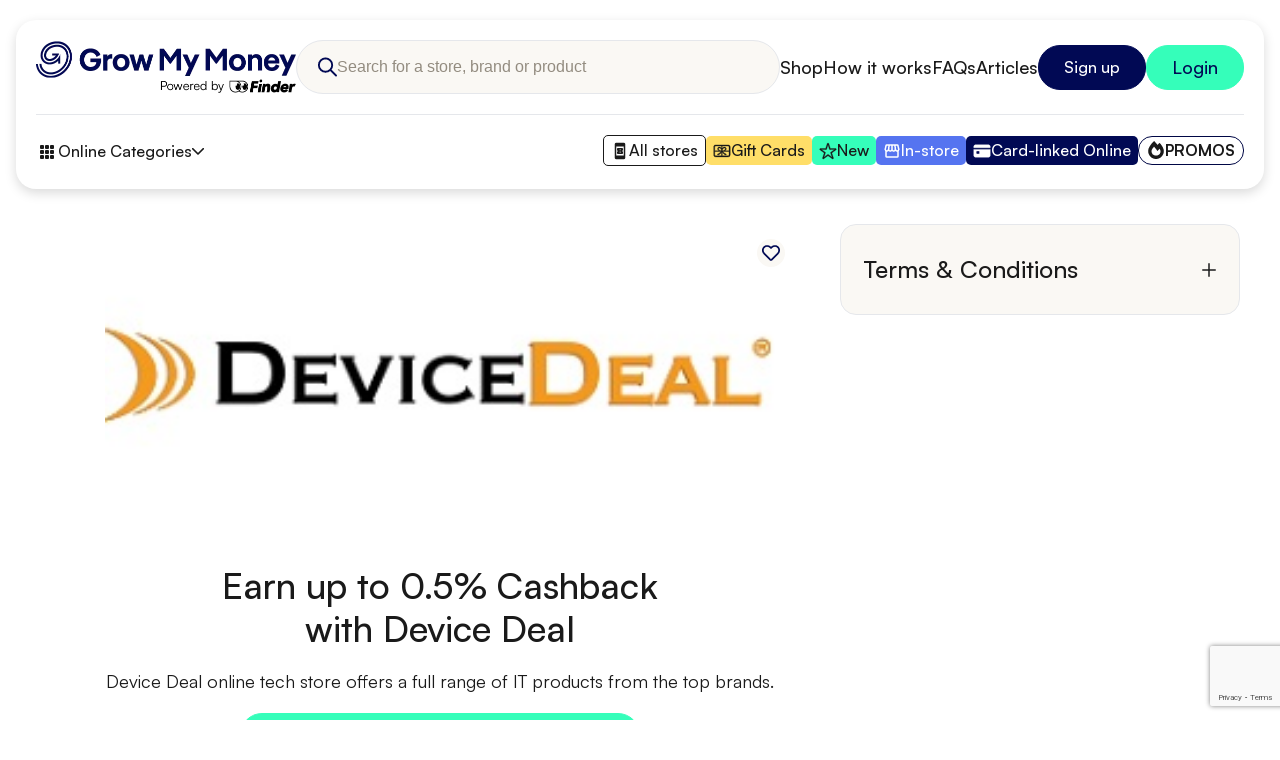

--- FILE ---
content_type: text/html; charset=UTF-8
request_url: https://growmymoney.com.au/retailers/online/device-deal/
body_size: 29252
content:
<!DOCTYPE html><html lang="en-US"><head><meta charSet="utf-8"/><meta http-equiv="x-ua-compatible" content="ie=edge"/><meta name="viewport" content="width=device-width, initial-scale=1, shrink-to-fit=no"/><meta name="generator" content="Gatsby 5.13.6"/><meta name="theme-color" content="#010954"/><meta name="description" content="Earn up to 0.5% cashback when shopping with Device Deal on Grow My Money. Offer expires on Thu Dec 31 2026." data-gatsby-head="true"/><meta name="keywords" data-gatsby-head="true"/><meta name="viewport" content="width=device-width, initial-scale=1" data-gatsby-head="true"/><meta property="og:title" content="Up to 0.5% cashback with Device Deal | Grow My Money" data-gatsby-head="true"/><meta property="og:type" content="website" data-gatsby-head="true"/><meta property="og:url" content="/retailers/online/device-deal/" data-gatsby-head="true"/><meta property="og:image" data-gatsby-head="true"/><meta property="og:description" content="Earn up to 0.5% cashback when shopping with Device Deal on Grow My Money. Offer expires on Thu Dec 31 2026." data-gatsby-head="true"/><meta name="twitter:card" content="Earn up to 0.5% cashback when shopping with Device Deal on Grow My Money. Offer expires on Thu Dec 31 2026." data-gatsby-head="true"/><meta name="twitter:title" content="Up to 0.5% cashback with Device Deal | Grow My Money" data-gatsby-head="true"/><meta name="twitter:image" data-gatsby-head="true"/><meta property="twitter:site" content="/retailers/online/device-deal/" data-gatsby-head="true"/><meta name="twitter:description" content="Earn up to 0.5% cashback when shopping with Device Deal on Grow My Money. Offer expires on Thu Dec 31 2026." data-gatsby-head="true"/><style data-href="/styles.f73c12fb20dbe3300ccd.css" data-identity="gatsby-global-css">.sfpfmbs{cursor:var(--sfpfmbs-0);user-select:none;-webkit-user-select:none;-ms-user-select:none}.syrl2ce{font-size:0;height:21px;width:25px}.syrl2ce span{background-color:#1a1a1a;display:block;height:3px;margin-bottom:6px;position:relative;transform-origin:right;transition:transform .5s cubic-bezier(.77,.2,.05,1),background .3s cubic-bezier(.77,.2,.05,1),opacity .3s;width:100%}.syrl2ce span:first-child{transform-origin:100% 0}.syrl2ce span:last-child{transform-origin:100% 100%}.syrl2ce.open span{opacity:1;transform:rotate(-45deg) translate(-2px,-1px)}.syrl2ce.open span:nth-last-child(2){opacity:0;transform:rotate(0deg) scale(.2)}.syrl2ce.open span:last-child{transform:rotate(45deg) translate(-2px,1px)}.w1fyr09m{display:flex;gap:12px}.li1idu7{animation:spin-li1idu7 1s linear infinite;border-top:var(--li1idu7-0) solid var(--payment-bg-color,#35feba);border:var(--li1idu7-0) solid var(--payment-bg-color,#35feba);border-radius:50%;border-top-color:transparent;height:var(--li1idu7-1);width:var(--li1idu7-1)}@keyframes spin-li1idu7{0%{transform:rotate(0deg)}to{transform:rotate(1turn)}}.w1xdi5ny{align-items:center;display:flex;flex-direction:column;height:var(--w1xdi5ny-0);justify-content:center;row-gap:20px;width:auto}.w1xdi5ny.overlay{background-color:rgba(0,0,0,.3);border-radius:inherit;height:100%;left:0;position:absolute;top:0;width:100%}.l1qzhky6 .loading{border-color:inherit;border-top-color:transparent;display:inline-block;margin-bottom:-2px;margin-right:10px}.w1di1vr{align-items:center;display:flex;flex-direction:column;height:var(--w1di1vr-0);justify-content:center;row-gap:10px;width:100%}.w1di1vr .description,.w1di1vr .heading{text-align:center}.w1di1vr .heading{font-weight:462}.w1di1vr .description{opacity:#88806f}.w15i2uqn{align-items:center;background-color:var(--block-border-color);display:flex;height:100%;justify-content:center;opacity:.5;width:100%}.w15i2uqn .noImage{margin:20px}.s4sd1b9[data-lqip=true]{max-width:100%!important}.wdx4y7n{align-items:center;background-color:#fff;border-radius:10px;bottom:80px;box-shadow:0 4px 16px rgba(17,17,26,.1),0 8px 24px rgba(17,17,26,.1),0 16px 56px rgba(17,17,26,.1);column-gap:20px;display:flex;height:auto;left:50%;min-width:300px;padding:15px 20px;position:fixed;transform:translate(-50%,350%);transition:transform .3s;z-index:16}.wdx4y7n.visible{transform:translate(-50%)}.wdx4y7n .snackbar-message{flex:1 1;max-width:500px}.wdx4y7n .snackbar-buttons{align-items:center;display:flex;gap:10px}.wdx4y7n .snackbar-buttons .button{height:36px;padding:10px 15px}.w1yfo9eq{--input-control-border-color:#e5e7eb;--input-control-label-color:#6b7280}.w1yfo9eq.open .input-control-content{border-bottom-left-radius:0;border-bottom-right-radius:0}.w1yfo9eq.full-width{width:100%}.w1yfo9eq.error{--input-control-border-color:#ff134c;--input-control-label-color:#ff134c}.w1yfo9eq.disabled{pointer-events:none}.w1yfo9eq.disabled .input-control-content{background-color:#eeeff0;border-color:#eeeff0;cursor:not-allowed}.w1yfo9eq .input-control-label{color:var(--input-control-label-color);font-size:14px;line-height:1;pointer-events:none}.w1yfo9eq .input-control-label .required-mark{border-radius:10px;color:#ff134c}.w1yfo9eq .input-control-content{border:1px solid var(--input-control-border-color,#e5e7eb);border-radius:10px;cursor:text;display:flex;flex-direction:column;gap:6px;justify-content:space-between;min-height:68px;min-width:80px;padding:12px 14px;position:relative}.w1yfo9eq .input-control-helper-text{color:var(--input-control-label-color);font-size:11px;line-height:1.1;margin-bottom:2px;margin-left:18px;min-height:16px}.w1ixt6al{align-items:center;display:flex;flex-wrap:wrap;gap:20px;justify-content:var(--w1ixt6al-0);width:100%}@media only screen and (max-width:1000px){.w1ixt6al{gap:16px}}.w4k6c6f{align-items:center;cursor:text;display:flex;gap:10px}.w4k6c6f.hide-text input,.w4k6c6f.hide-text textarea{-webkit-text-security:disc;-moz-text-security:disc}.w4k6c6f input,.w4k6c6f textarea{background:none;border:none;color:inherit;margin:0;outline:none;padding:0;width:100%}.w4k6c6f input::-webkit-inner-spin-button,.w4k6c6f input::-webkit-outer-spin-button,.w4k6c6f textarea::-webkit-inner-spin-button,.w4k6c6f textarea::-webkit-outer-spin-button{-webkit-appearance:none;margin:0}.w4k6c6f input[type=number],.w4k6c6f textarea[type=number]{-moz-appearance:textfield}.w4k6c6f textarea{resize:vertical}.w1vhqoty{align-items:center;column-gap:20px;display:flex}@media only screen and (max-width:1000px){.w1vhqoty{gap:16px}}.l8h4j1o{background:#fff;border:1px solid #e5e7eb;border-bottom-left-radius:10px;border-bottom-right-radius:10px;border-top:none;display:var(--l8h4j1o-0);left:-1px;max-height:var(--l8h4j1o-1);overflow-y:auto;position:absolute;-webkit-scrollbar-width:thin;-moz-scrollbar-width:thin;-ms-scrollbar-width:thin;scrollbar-width:thin;top:100%;width:calc(100% + 2px);z-index:8}.l8h4j1o::-webkit-scrollbar{width:6px}.l8h4j1o li{cursor:pointer;font-size:16px;overflow:hidden;padding:14px 20px;text-align:left;text-overflow:ellipsis;white-space:nowrap}@media only screen and (max-width:1000px){.l8h4j1o li{white-space:normal}}.l8h4j1o li:hover{background-color:#faf8f4}.w1harflu{cursor:pointer}.w1harflu input{background:none;border:none;height:100%;outline:none;overflow:hidden;padding-right:10px;pointer-events:none;text-overflow:ellipsis;white-space:nowrap;width:inherit}.w1harflu .select-icon{bottom:15px;pointer-events:none;position:absolute;right:15px;transform:var(--w1harflu-0);transition:all .25s ease-in-out}.sed8h0e{display:flex;flex-direction:column}.sed8h0e.align-center *{text-align:center}.sed8h0e.align-center .image-wrapper{margin-left:auto;margin-right:auto}.sed8h0e.align-end *{text-align:end}.sed8h0e.align-end .image-wrapper{margin-left:auto}.sed8h0e>ul{list-style:disc}.sed8h0e>ol{list-style:decimal}.sed8h0e ol,.sed8h0e>ul{padding:0 0 0 25px}.sed8h0e ol li p,.sed8h0e>ul li p{padding:0}.sed8h0e ol li:not(:last-child),.sed8h0e>ul li:not(:last-child){margin-bottom:20px}.sed8h0e ol li::marker,.sed8h0e>ul li::marker{color:#35feba;font-weight:700}.sed8h0e>:not(:last-child){margin-bottom:15px}.sed8h0e .inline-link{display:inline}.thihuf{display:block}.t65scom,.t65scom *{color:var(--t65scom-0)}.b1nhe6sm{background-color:var(--b1nhe6sm-0);border-radius:10px;color:var(--b1nhe6sm-1);padding:5px 16px}.i1lzkb4m{align-items:center;display:inline-flex;min-height:var(--i1lzkb4m-0);padding-left:var(--i1lzkb4m-1);position:relative}.i1lzkb4m .icon{left:0;position:absolute;top:50%;transform:translateY(-50%)}html{overflow-x:hidden}@font-face{font-display:swap;font-family:Satoshi-Variable;font-style:normal;font-weight:300 900;src:url(/assets/fonts/Satoshi-Variable.woff2) format("woff2")}@font-face{font-display:swap;font-family:Satoshi-Variable;font-style:italic;font-weight:300 900;src:url(/assets/fonts/Satoshi-VariableItalic.woff2) format("woff2")}html *,html :after,html :before{box-sizing:border-box}html body{-webkit-font-smoothing:antialiased;color:#1a1a1a;font-family:Satoshi-Variable,system-ui,-apple-system,BlinkMacSystemFont,Oxygen,Ubuntu,Cantarell,Open Sans,sans-serif;font-size:18px;font-weight:400;height:100%;line-height:1.21;margin:0;width:100%}html script{display:none!important}html figure{margin:0}html article,html aside,html button,html details,html hgroup,html img,html label,html main,html menu,html ol,html summary,html svg,html ul{display:block}html body,html input,html select,html textarea{-webkit-text-size-adjust:100%}html input,html td{padding:0}html em{font-style:italic}html small{font-size:80%}html b,html strong{font-weight:700}html sub,html sup{font-size:75%;line-height:0;position:relative;vertical-align:baseline}html sup{top:-.5em}html sub{bottom:-.25em}html img{border:0;height:auto;max-width:100%}html img:not([data-lqip=true]){width:100%}html img[data-loading=true]{height:0!important;left:0!important;position:absolute;top:0!important;width:0!important}html ol,html ul{list-style:none;margin:0;padding:0}html button{background:none;border:none;cursor:pointer;padding:0}html button[disabled],html input[disabled]{cursor:default}html input[type=email],html input[type=number],html input[type=password],html input[type=search]{-webkit-appearance:none;-moz-appearance:none}html input[type=search]::-webkit-search-cancel-button,html input[type=search]::-webkit-search-decoration,html input[type=search]::-webkit-search-results-button,html input[type=search]::-webkit-search-results-decoration{display:none}html textarea{-webkit-appearance:none;-moz-appearance:none;overflow:auto}html a,html button,html h1,html h2,html h3,html h4,html h5,html h6,html label,html p,html pre,html select,html textarea{color:inherit;font-family:inherit;font-size:inherit;font-weight:inherit;-webkit-letter-spacing:inherit;-moz-letter-spacing:inherit;-ms-letter-spacing:inherit;letter-spacing:inherit;line-height:inherit;margin:0}html button{transition:opacity .3s}html button:hover{opacity:.7}html a{transition:opacity .3s}html a:hover{opacity:.7;-webkit-text-decoration:underline;text-decoration:underline}html input{font-size:16px}@media only screen and (max-width:1000px){html input{font-size:16px}html .image.display-desktop{display:none}}html .image.display-mobile{display:none}@media only screen and (max-width:1000px){html .image.display-mobile{display:block}}html .h1,html h1{font-size:56px;font-weight:462}html .h2,html h2{font-size:48px;font-weight:462}html .h3,html h3{font-size:36px;font-weight:462}html .h4,html h4{font-size:30px;font-weight:462}html .h5,html h5{font-size:28px;font-weight:462}html .h6,html h6{font-size:24px;font-weight:462}html .p,html p{font-size:18px;line-height:1.3}@media only screen and (max-width:1000px){html body{font-size:16px}html .h1,html h1{font-size:40px}html .h2,html h2{font-size:36px}html .h3,html h3{font-size:30px}html .h4,html h4{font-size:26px}html .h5,html h5{font-size:24px}html .h6,html h6{font-size:20px}html .p,html p{font-size:16px}}html .card-container{background-color:#fff;border:1px solid #e5e7eb;border-radius:30px;padding:40px 30px;width:100%}@media only screen and (max-width:1000px){html .card-container{border-radius:20px;padding:16px}}html .container-padding{margin-left:auto;margin-right:auto;max-width:1441px;padding-left:40px;padding-right:40px}@media only screen and (max-width:1000px){html .container-padding{padding-left:16px;padding-right:16px}}html .container-padding-large{margin-left:auto;margin-right:auto;max-width:1441px;padding-left:50px;padding-right:50px}@media only screen and (max-width:1000px){html .container-padding-large{padding-left:16px;padding-right:16px}}html .button.text,html .link.text{height:-moz-fit-content;height:fit-content}html .button.text .end-icon,html .button.text .start-icon,html .link.text .end-icon,html .link.text .start-icon{border-radius:none;height:-moz-fit-content;height:fit-content;margin:0;width:-moz-fit-content;width:fit-content}html .button.text .label,html .link.text .label{padding:0 10px}html .button.text:hover,html .link.text:hover{opacity:.7}html .button.filledGreen,html .link.filledGreen{background-color:#35feba;border:1px solid #35feba;color:#010954}html .button.filledGreen .end-icon,html .button.filledGreen .start-icon,html .button.filledGreen:hover,html .link.filledGreen .end-icon,html .link.filledGreen .start-icon,html .link.filledGreen:hover{background-color:#010954;color:#35feba}html .button.filledBlue,html .button.filledSkyBlue,html .link.filledBlue,html .link.filledSkyBlue{background-color:#010954;border:1px solid #010954;color:#fff}html .button.filledBlue .end-icon,html .button.filledBlue .start-icon,html .button.filledSkyBlue .end-icon,html .button.filledSkyBlue .start-icon,html .link.filledBlue .end-icon,html .link.filledBlue .start-icon,html .link.filledSkyBlue .end-icon,html .link.filledSkyBlue .start-icon{background-color:#35feba;color:#010954}html .button.filledBlue:hover,html .button.filledSkyBlue:hover,html .link.filledBlue:hover,html .link.filledSkyBlue:hover{background-color:transparent;color:#010954}html .button.filledSkyBlue,html .link.filledSkyBlue{background-color:#5574f0;border:1px solid #5574f0}html .button.filledSkyBlue:hover,html .link.filledSkyBlue:hover{color:#5574f0}html .button.outlinedGreen,html .link.outlinedGreen{border:1px solid #35feba;color:#35feba}html .button.outlinedGreen:hover,html .link.outlinedGreen:hover{border-color:#010954;color:#010954}html .button.outlinedBlue,html .link.outlinedBlue{border:1px solid #010954;color:#010954}html .button.outlinedBlue:hover,html .link.outlinedBlue:hover{border-color:#5574f0;color:#5574f0}html .button.outlinedRed,html .link.outlinedRed{border:1px solid #ff134c;color:#ff134c}html .button.outlinedRed:hover,html .link.outlinedRed:hover{background-color:#ff134c;color:#fff}html .button.icon-button,html .link.icon-button{border-radius:50%;display:block;height:-moz-fit-content;height:fit-content;padding:10px;transition:all .3s;width:-moz-fit-content;width:fit-content}html .button.icon-button:hover,html .link.icon-button:hover{opacity:1}html .button.icon-button.square,html .link.icon-button.square{border-radius:10%}html .button.design,html .link.design{align-items:center;border-radius:40px;column-gap:15px;display:block;display:flex;font-size:16px;font-weight:500;height:45px;justify-content:space-between;min-width:min-content;overflow:hidden;text-align:center;-webkit-text-decoration:none;text-decoration:none;transition:all .3s;width:-moz-fit-content;width:fit-content}@media only screen and (max-width:1000px){html .button.design,html .link.design{font-size:16px}}html .button.design .label,html .link.design .label{flex:1 1;padding:0 25px;white-space:nowrap}html .button.design .label:not(:only-child):not(:first-child),html .link.design .label:not(:only-child):not(:first-child){padding-left:0}html .button.design .label:not(:only-child):not(:last-child),html .link.design .label:not(:only-child):not(:last-child){padding-right:0}html .button.design .end-icon,html .button.design .start-icon,html .link.design .end-icon,html .link.design .start-icon{align-items:center;border-radius:30px;display:flex;height:35px;justify-content:center;margin-left:5px;width:35px}html .button.design .end-icon,html .link.design .end-icon{margin-left:0;margin-right:5px}html .button.design:disabled,html .link.design:disabled{opacity:.7;pointer-events:none}html .button.design:hover,html .link.design:hover{opacity:1}html .button.design.full-width,html .link.design.full-width{min-width:unset;width:100%}html .button.design.centered,html .link.design.centered{justify-content:center}html .ellipsis-overflow{-webkit-line-clamp:4;-webkit-box-orient:vertical;display:-webkit-box;overflow:hidden;text-overflow:ellipsis;width:100%}@media only screen and (max-width:1000px){html .ellipsis-overflow{-webkit-line-clamp:3}}html .error-message{color:#ff134c;font-size:14px;margin-bottom:20px;text-align:center}html .disable-selection{-webkit-touch-callout:none;-webkit-user-select:none;user-select:none}html .visually-hidden{-webkit-clip:rect(0 0 0 0);clip:rect(0 0 0 0);border:0;height:1px;overflow:hidden;padding:0;position:absolute;white-space:nowrap;width:1px}html .hide{display:none}html .rc-tooltip{position:absolute}html .rc-tooltip .rc-tooltip-arrow,html .rc-tooltip.rc-tooltip-hidden{display:none}html .rc-tooltip .rc-tooltip-content{padding:0 20px}html .rc-tooltip .rc-tooltip-inner{background-color:#fff;border:1px solid #e5e7eb;border-radius:16px;box-shadow:0 7px 29px 0 hsla(240,5%,41%,.2);max-width:360px;padding:16px}html .rc-tooltip .rc-tooltip-inner p{font-size:14px}.wbbtrtm{display:flex;gap:15px}.l2av687{background:#fff;border:1px solid #e5e7eb;border-bottom-left-radius:10px;border-bottom-right-radius:10px;border-top:none;display:var(--l2av687-0);left:-1px;max-height:var(--l2av687-1);overflow-y:auto;position:absolute;top:100%;width:50%;z-index:8}.l2av687.year{left:50%}.l2av687 li{cursor:pointer;font-size:16px;overflow:hidden;padding:14px 20px;text-align:left;text-overflow:ellipsis;white-space:nowrap}@media only screen and (max-width:1000px){.l2av687 li{white-space:normal}}.l2av687 li:hover{background-color:#faf8f4}.i1sokdjf{cursor:pointer;flex:1 1;position:relative}.i1sokdjf input{background:none;border:none;height:100%;outline:none;overflow:hidden;padding-right:10px;pointer-events:none;text-overflow:ellipsis;white-space:nowrap;width:inherit}.i1sokdjf .select-icon{bottom:4px;pointer-events:none;position:absolute;right:0;transform:var(--i1sokdjf-0);transition:all .25s ease-in-out}.w178d8g2{background:rgba(0,0,0,.8);display:flex;height:100%;left:0;opacity:0;overflow-y:auto;padding:6% 0;pointer-events:none;position:fixed;top:0;transform:scale(0);transition:opacity .3s;width:100%;z-index:14}@media only screen and (max-width:1000px){.w178d8g2{padding:40px 14px}}.w178d8g2 .dialog-content{background-color:#fff;border-radius:14px;height:-moz-fit-content;height:fit-content;margin:auto;max-width:var(--w178d8g2-0);padding:26px;position:relative;transform:scale(.5);transition:transform .3s;width:100%}@media only screen and (min-width:1442px){.w178d8g2 .dialog-content{max-width:var(--w178d8g2-1)}}@media only screen and (max-width:1000px){.w178d8g2 .dialog-content{max-width:unset;padding:16px}}.w178d8g2 .dialog-content .dialog-title{display:flex;gap:20px;justify-content:space-between;margin-bottom:20px;width:100%}.w178d8g2 .dialog-content .dialog-title .heading{font-weight:500;line-height:1.1}.w178d8g2 .dialog-content .dialog-title button{height:-moz-fit-content;height:fit-content;margin-top:6px}.w178d8g2.visible{opacity:1;pointer-events:all}.w178d8g2.hidden,.w178d8g2.visible,.w178d8g2.visible .dialog-content{transform:scale(1)}.w178d8g2.hidden{opacity:0;pointer-events:all}.w178d8g2.hidden .dialog-content{transform:scale(.5)}.swz7zau{height:100%;object-fit:var(--swz7zau-0);width:100%}.b11w1gac{align-items:center;display:flex;gap:20px;justify-content:flex-end;margin-top:30px}.w1j8bokm{background-color:transparent;background-color:#faf8f4;border-radius:50%;height:-moz-fit-content;height:fit-content;padding:5px;position:absolute;right:15px;top:15px;width:-moz-fit-content;width:fit-content;z-index:1}@font-face{font-family:swiper-icons;font-style:normal;font-weight:400;src:url("data:application/font-woff;charset=utf-8;base64, [base64]//wADZ2x5ZgAAAywAAADMAAAD2MHtryVoZWFkAAABbAAAADAAAAA2E2+eoWhoZWEAAAGcAAAAHwAAACQC9gDzaG10eAAAAigAAAAZAAAArgJkABFsb2NhAAAC0AAAAFoAAABaFQAUGG1heHAAAAG8AAAAHwAAACAAcABAbmFtZQAAA/gAAAE5AAACXvFdBwlwb3N0AAAFNAAAAGIAAACE5s74hXjaY2BkYGAAYpf5Hu/j+W2+MnAzMYDAzaX6QjD6/4//Bxj5GA8AuRwMYGkAPywL13jaY2BkYGA88P8Agx4j+/8fQDYfA1AEBWgDAIB2BOoAeNpjYGRgYNBh4GdgYgABEMnIABJzYNADCQAACWgAsQB42mNgYfzCOIGBlYGB0YcxjYGBwR1Kf2WQZGhhYGBiYGVmgAFGBiQQkOaawtDAoMBQxXjg/wEGPcYDDA4wNUA2CCgwsAAAO4EL6gAAeNpj2M0gyAACqxgGNWBkZ2D4/wMA+xkDdgAAAHjaY2BgYGaAYBkGRgYQiAHyGMF8FgYHIM3DwMHABGQrMOgyWDLEM1T9/w8UBfEMgLzE////P/5//f/V/xv+r4eaAAeMbAxwIUYmIMHEgKYAYjUcsDAwsLKxc3BycfPw8jEQA/[base64]/uznmfPFBNODM2K7MTQ45YEAZqGP81AmGGcF3iPqOop0r1SPTaTbVkfUe4HXj97wYE+yNwWYxwWu4v1ugWHgo3S1XdZEVqWM7ET0cfnLGxWfkgR42o2PvWrDMBSFj/IHLaF0zKjRgdiVMwScNRAoWUoH78Y2icB/yIY09An6AH2Bdu/UB+yxopYshQiEvnvu0dURgDt8QeC8PDw7Fpji3fEA4z/PEJ6YOB5hKh4dj3EvXhxPqH/SKUY3rJ7srZ4FZnh1PMAtPhwP6fl2PMJMPDgeQ4rY8YT6Gzao0eAEA409DuggmTnFnOcSCiEiLMgxCiTI6Cq5DZUd3Qmp10vO0LaLTd2cjN4fOumlc7lUYbSQcZFkutRG7g6JKZKy0RmdLY680CDnEJ+UMkpFFe1RN7nxdVpXrC4aTtnaurOnYercZg2YVmLN/d/gczfEimrE/fs/bOuq29Zmn8tloORaXgZgGa78yO9/cnXm2BpaGvq25Dv9S4E9+5SIc9PqupJKhYFSSl47+Qcr1mYNAAAAeNptw0cKwkAAAMDZJA8Q7OUJvkLsPfZ6zFVERPy8qHh2YER+3i/BP83vIBLLySsoKimrqKqpa2hp6+jq6RsYGhmbmJqZSy0sraxtbO3sHRydnEMU4uR6yx7JJXveP7WrDycAAAAAAAH//wACeNpjYGRgYOABYhkgZgJCZgZNBkYGLQZtIJsFLMYAAAw3ALgAeNolizEKgDAQBCchRbC2sFER0YD6qVQiBCv/H9ezGI6Z5XBAw8CBK/m5iQQVauVbXLnOrMZv2oLdKFa8Pjuru2hJzGabmOSLzNMzvutpB3N42mNgZGBg4GKQYzBhYMxJLMlj4GBgAYow/P/PAJJhLM6sSoWKfWCAAwDAjgbRAAB42mNgYGBkAIIbCZo5IPrmUn0hGA0AO8EFTQAA")}:root{--swiper-theme-color:#007aff}:host{display:block;margin-left:auto;margin-right:auto;position:relative;z-index:1}.swiper{display:block;list-style:none;margin-left:auto;margin-right:auto;overflow:hidden;padding:0;position:relative;z-index:1}.swiper-vertical>.swiper-wrapper{flex-direction:column}.swiper-wrapper{box-sizing:content-box;display:flex;height:100%;position:relative;transition-property:transform;transition-timing-function:var(--swiper-wrapper-transition-timing-function,initial);width:100%;z-index:1}.swiper-android .swiper-slide,.swiper-ios .swiper-slide,.swiper-wrapper{transform:translateZ(0)}.swiper-horizontal{touch-action:pan-y}.swiper-vertical{touch-action:pan-x}.swiper-slide{display:block;flex-shrink:0;height:100%;position:relative;transition-property:transform;width:100%}.swiper-slide-invisible-blank{visibility:hidden}.swiper-autoheight,.swiper-autoheight .swiper-slide{height:auto}.swiper-autoheight .swiper-wrapper{align-items:flex-start;transition-property:transform,height}.swiper-backface-hidden .swiper-slide{backface-visibility:hidden;transform:translateZ(0)}.swiper-3d.swiper-css-mode .swiper-wrapper{perspective:1200px}.swiper-3d .swiper-wrapper{transform-style:preserve-3d}.swiper-3d{perspective:1200px}.swiper-3d .swiper-cube-shadow,.swiper-3d .swiper-slide{transform-style:preserve-3d}.swiper-css-mode>.swiper-wrapper{-ms-overflow-style:none;overflow:auto;scrollbar-width:none}.swiper-css-mode>.swiper-wrapper::-webkit-scrollbar{display:none}.swiper-css-mode>.swiper-wrapper>.swiper-slide{scroll-snap-align:start start}.swiper-css-mode.swiper-horizontal>.swiper-wrapper{scroll-snap-type:x mandatory}.swiper-css-mode.swiper-vertical>.swiper-wrapper{scroll-snap-type:y mandatory}.swiper-css-mode.swiper-free-mode>.swiper-wrapper{scroll-snap-type:none}.swiper-css-mode.swiper-free-mode>.swiper-wrapper>.swiper-slide{scroll-snap-align:none}.swiper-css-mode.swiper-centered>.swiper-wrapper:before{content:"";flex-shrink:0;order:9999}.swiper-css-mode.swiper-centered>.swiper-wrapper>.swiper-slide{scroll-snap-align:center center;scroll-snap-stop:always}.swiper-css-mode.swiper-centered.swiper-horizontal>.swiper-wrapper>.swiper-slide:first-child{margin-inline-start:var(--swiper-centered-offset-before)}.swiper-css-mode.swiper-centered.swiper-horizontal>.swiper-wrapper:before{height:100%;min-height:1px;width:var(--swiper-centered-offset-after)}.swiper-css-mode.swiper-centered.swiper-vertical>.swiper-wrapper>.swiper-slide:first-child{margin-block-start:var(--swiper-centered-offset-before)}.swiper-css-mode.swiper-centered.swiper-vertical>.swiper-wrapper:before{height:var(--swiper-centered-offset-after);min-width:1px;width:100%}.swiper-3d .swiper-slide-shadow,.swiper-3d .swiper-slide-shadow-bottom,.swiper-3d .swiper-slide-shadow-left,.swiper-3d .swiper-slide-shadow-right,.swiper-3d .swiper-slide-shadow-top{height:100%;left:0;pointer-events:none;position:absolute;top:0;width:100%;z-index:10}.swiper-3d .swiper-slide-shadow{background:rgba(0,0,0,.15)}.swiper-3d .swiper-slide-shadow-left{background-image:linear-gradient(270deg,rgba(0,0,0,.5),transparent)}.swiper-3d .swiper-slide-shadow-right{background-image:linear-gradient(90deg,rgba(0,0,0,.5),transparent)}.swiper-3d .swiper-slide-shadow-top{background-image:linear-gradient(0deg,rgba(0,0,0,.5),transparent)}.swiper-3d .swiper-slide-shadow-bottom{background-image:linear-gradient(180deg,rgba(0,0,0,.5),transparent)}.swiper-lazy-preloader{border:4px solid var(--swiper-preloader-color,var(--swiper-theme-color));border-radius:50%;border-top:4px solid transparent;box-sizing:border-box;height:42px;left:50%;margin-left:-21px;margin-top:-21px;position:absolute;top:50%;transform-origin:50%;width:42px;z-index:10}.swiper-watch-progress .swiper-slide-visible .swiper-lazy-preloader,.swiper:not(.swiper-watch-progress) .swiper-lazy-preloader{animation:swiper-preloader-spin 1s linear infinite}.swiper-lazy-preloader-white{--swiper-preloader-color:#fff}.swiper-lazy-preloader-black{--swiper-preloader-color:#000}@keyframes swiper-preloader-spin{0%{transform:rotate(0deg)}to{transform:rotate(1turn)}}.a1mr8uyk{border-bottom:1px solid var(--block-border-color,#e5e7eb);display:block;width:100%}.a1mr8uyk .accordion-header{align-items:center;cursor:pointer;display:flex;justify-content:space-between;line-height:normal;padding:25px 0;text-align:start;transition:opacity .3s;width:100%}.a1mr8uyk .accordion-header:hover{opacity:.7}.a1mr8uyk .accordion-header svg{transition:all .3s}.a1mr8uyk .accordion-content{opacity:0;transition:all .3s ease-out}.a1mr8uyk .accordion-content .accordion-content-inner{padding-bottom:20px}.a1mr8uyk.closed .accordion-content{max-height:0!important;overflow:hidden}.a1mr8uyk.open .accordion-header svg{transform:rotate(45deg)}.a1mr8uyk.open .accordion-content{opacity:1;overflow:visible}.snjlxdc{max-width:1900px}.snjlxdc .swiper-slide{height:auto}.snjlxdc .swiper-pagination{display:flex;gap:10px;justify-content:center;padding:40px 40px 0;z-index:3}@media only screen and (max-width:1000px){.snjlxdc .swiper-pagination{padding:20px 20px 0}}.snjlxdc .swiper-pagination.swiper-pagination-lock{display:none}.snjlxdc .swiper-pagination.swiper-pagination-clickable .swiper-pagination-bullet{cursor:pointer}.snjlxdc .swiper-pagination .swiper-pagination-bullet{background-color:var(--block-border-color,#e5e7eb);border-radius:5px;display:block;height:8px;transition:background-color .3s;width:60px}@media only screen and (max-width:1000px){.snjlxdc .swiper-pagination .swiper-pagination-bullet{width:8px}}.snjlxdc .swiper-pagination .swiper-pagination-bullet-active{background-color:var(--block-action-color,#010954)}.snjlxdc .swiper-button-next,.snjlxdc .swiper-button-prev{cursor:pointer;height:25px;position:absolute;top:calc(50% - 38px);width:25px;z-index:3}@media only screen and (max-width:1000px){.snjlxdc .swiper-button-next,.snjlxdc .swiper-button-prev{display:none}}.snjlxdc .swiper-button-next:hover:after,.snjlxdc .swiper-button-next:hover:before,.snjlxdc .swiper-button-prev:hover:after,.snjlxdc .swiper-button-prev:hover:before{border-right:4px solid var(--block-action-color,#010954)}.snjlxdc .swiper-button-next:after,.snjlxdc .swiper-button-next:before,.snjlxdc .swiper-button-prev:after,.snjlxdc .swiper-button-prev:before{border-radius:10px;border-right:4px solid var(--block-border-color,#e5e7eb);content:"";display:block;height:12px;margin-top:-8px;position:absolute;right:10px;top:50%;transform:rotate(45deg);transition:border-color .3s;width:0}.snjlxdc .swiper-button-next:after,.snjlxdc .swiper-button-prev:after{margin-top:-1px;transform:rotate(315deg)}.snjlxdc .swiper-button-next.swiper-button-disabled,.snjlxdc .swiper-button-next.swiper-button-lock,.snjlxdc .swiper-button-prev.swiper-button-disabled,.snjlxdc .swiper-button-prev.swiper-button-lock{display:none}.snjlxdc .swiper-button-prev{left:20px}@media only screen and (max-width:1000px){.snjlxdc .swiper-button-prev{left:10px}}.snjlxdc .swiper-button-next{right:20px}@media only screen and (max-width:1000px){.snjlxdc .swiper-button-next{right:10px}}.snjlxdc .swiper-button-next:before{transform:rotate(-45deg)}.snjlxdc .swiper-button-next:after{transform:rotate(45deg)}.wb0qx1g{background-color:var(--wb0qx1g-0);border-radius:25px;display:flex;height:45px;position:relative;transition:background-color .3s}.wb0qx1g.error{outline:1px solid #ff134c;outline-offset:1px}.wb0qx1g .selected-bar{background-color:#fff;border:1px solid transparent;border-radius:25px;height:calc(100% - 4px);left:0;pointer-events:none;position:absolute;top:0;transform:translate(2px,2px);transition:left .3s cubic-bezier(.5,.12,.65,.93)}.wb0qx1g button{color:var(--wb0qx1g-1);flex:1 1;font-size:16px;font-weight:700;transition:all .3s}.wb0qx1g button.selected{color:#1a1a1a}.wb0qx1g button .label{position:relative;z-index:1}@media only screen and (max-width:1000px){.wb0qx1g button{font-size:16px}}@media screen and (max-width:400px){.wb0qx1g button{font-size:14px}}.sc1v389{align-items:center;background-color:var(--sc1v389-0);border:1px solid transparent;border-radius:4px;color:var(--sc1v389-1);display:flex;font-weight:700;gap:6px;padding:2px 6px;width:-moz-fit-content;width:fit-content}.sc1v389.fix-border{border-color:var(--block-tag-border-color)}.sc1v389 *{font-size:16px}.w15txyt6,.w15txyt6:hover{-webkit-text-decoration:none;text-decoration:none}.w15txyt6.gift-card .image-wrapper{padding:0}.w15txyt6.large{border:1px solid var(--block-border-color,#e5e7eb);border-radius:8px;display:flex}.w15txyt6.large .favourite-button{color:#1a1a1a;left:15px;right:unset}.w15txyt6.large .image-wrapper{align-items:center;border:none;border-radius:0;border-bottom-left-radius:8px;border-top-left-radius:8px;display:flex;height:auto;justify-content:center}.w15txyt6.large .image-area{aspect-ratio:1.2;max-height:100%}.w15txyt6.large .reailer-offer{order:-1}.w15txyt6.large .content-area-retailer{background-color:#faf8f4;border-bottom-right-radius:8px;border-top-right-radius:8px;color:#1a1a1a;gap:16px;justify-content:center;padding:40px;width:100%}.w15txyt6.large .content-area-retailer .button{margin-top:6px}.w15txyt6 .bubble-offer{background-color:#35feba;border-radius:16px;height:-moz-fit-content;height:fit-content;max-width:180px;min-width:130px;padding:30px 15px;position:absolute;right:0;top:0;transform:translate(50%,-50%);z-index:2}.w15txyt6 .bubble-offer .icon{height:100%;width:100%}.w15txyt6 .bubble-offer p{color:#010954;font-size:12px;font-weight:700;line-height:1.3;text-align:center;width:100%}.w15txyt6 .bubble-offer p span{font-size:16px;text-transform:uppercase}.w15txyt6 .bubble-offer p small{font-size:9px;font-weight:400}.w15txyt6 .content-area-retailer{display:flex;flex-direction:column;gap:10px;padding-top:8px;position:relative}.w15txyt6 .retailer-title{font-size:14px;font-weight:500}.w15txyt6 .reailer-offer{font-weight:700}.w15txyt6 .badge{padding:4px 12px;position:absolute;z-index:3}.w15txyt6 .badge.top-left{background-color:#ff134c;border-bottom-right-radius:10px;left:0;top:0}.w15txyt6 .badge.bottom-right{background-color:#1d53ff;border-top-left-radius:10px;bottom:0;right:0}.w15txyt6 .badge p{color:#fff;font-size:10px;font-weight:700;text-transform:uppercase}.w15txyt6 .image-wrapper{aspect-ratio:1.5;background-color:#faf8f4;border:1px solid var(--block-border-color,#e5e7eb);border-radius:16px;display:flex;overflow:hidden;padding:20px 40px;position:relative;transition:box-shadow .3s;width:100%}.w15txyt6 .image-area{aspect-ratio:3/2;margin:auto;overflow:hidden;position:relative;transition:transform .3s;width:100%}.w15txyt6 .image-area img{mix-blend-mode:multiply}.s1txc68q{background-color:var(--s1txc68q-0);border-radius:15px;color:var(--s1txc68q-1);font-size:15px;font-weight:700;height:20px;min-width:20px;transition:all .3s;width:20px}.wcp6szu{aspect-ratio:1.777;display:block;position:relative;width:100%}.wcp6szu .preview-image{height:100%;left:0;object-fit:cover;position:absolute;top:0;width:100%}.wcp6szu .react-player{height:100%!important;opacity:var(--wcp6szu-0);position:relative;transition:opacity .5s;width:100%!important}.wcp6szu .react-player>div{height:100%;left:0;position:absolute;top:0;width:100%}.w1cv9om8{align-items:center;background-color:var(--w1cv9om8-0);border-radius:50%;cursor:pointer;display:flex;height:18px;justify-content:center;position:absolute;right:-5px;top:-5px;transition:all .3s;width:18px}.w1cv9om8 p{color:var(--w1cv9om8-1);font-size:11px;font-weight:700;line-height:1;margin-left:1px;margin-top:1px}.w13lup20{background-color:#010954;padding:140px 80px;width:100%}@media only screen and (max-width:1000px){.w13lup20{padding:60px 16px}}.w13lup20 .footer-content{color:#fff;display:flex;flex-direction:column;margin:0 auto;max-width:1900px;row-gap:80px}@media only screen and (max-width:1000px){.w13lup20 .footer-content{row-gap:60px}}.w13lup20 .address-contact{font-style:italic;margin-top:30px;white-space:pre-line}.w13lup20 .address-contact *{display:inline}@media only screen and (max-width:1000px){.w13lup20 .address-contact{margin-top:20px}}.w13lup20 .social-buttons{align-items:center;display:flex;gap:20px;justify-content:space-between}.w13lup20 .social-buttons .buttons-list{width:-moz-fit-content;width:fit-content}@media only screen and (max-width:1000px){.w13lup20 .social-buttons{align-items:flex-start;flex-direction:column-reverse;gap:40px}}.w13lup20 .main-nav{max-width:1400px}.w13lup20 .main-nav .link{-webkit-text-decoration:none;text-decoration:none}.w13lup20 .main-nav>ul{display:flex;gap:20px;justify-content:space-between}@media only screen and (max-width:1000px){.w13lup20 .main-nav>ul{display:grid;grid-template-columns:repeat(2,1fr);row-gap:30px}}.w13lup20 .main-nav .heading{font-weight:700}.w13lup20 .main-nav .sub-nav{margin-top:20px}.w13lup20 .main-nav .sub-nav li:not(:last-child){font-weight:400;margin-bottom:20px}@media only screen and (max-width:1000px){.w14b8er6{max-height:var(--w14b8er6-0);overflow:hidden;transition:max-height .3s ease-out;width:100%}}.w14b8er6 ul{align-items:center;display:flex;font-weight:500;gap:24px}@media only screen and (max-width:1000px){.w14b8er6 ul{align-items:flex-start;flex-direction:column;margin-top:20px}}.ps5sjuu{--payment-bg-color:var(--ps5sjuu-0);--payment-text-color:var(--ps5sjuu-1);height:100%;position:relative}.ps5sjuu .profile-name{background-color:var(--ps5sjuu-0);color:var(--ps5sjuu-1);height:100%;padding:0 12px;transition:all .3s}@media only screen and (max-width:1000px){.ps5sjuu .profile-name{border-radius:50%;padding:0;width:100%}}.ps5sjuu .profile-name p{text-transform:uppercase}.ps5sjuu .dropdown-menu{background-color:#fff;border-radius:10px;box-shadow:0 5px 23px rgba(0,0,0,.22);display:none;padding:6px 14px;position:absolute;right:0;top:calc(100% + 10px)}.ps5sjuu .dropdown-menu.open{display:block}.ps5sjuu .dropdown-menu>*{align-items:center;display:flex;font-weight:500;gap:8px;padding:10px 0;white-space:nowrap}.ps5sjuu .dropdown-menu>:not(:last-child){border-bottom:1px solid #e5e7eb}.ps5sjuu .button-area{align-items:center;background-color:#f3f4f6;border-radius:8px;display:flex;height:45px;overflow:hidden}@media only screen and (max-width:1000px){.ps5sjuu .button-area{background-color:transparent;height:40px;width:40px}}.ps5sjuu .button-area p{font-weight:500;margin:auto;text-align:center}.ps5sjuu .button-area div{display:flex}.ps5sjuu .button-area .rewards{padding:0 12px}@media only screen and (max-width:1000px){.ps5sjuu .button-area .rewards{display:none}}.w1uhuddf{column-gap:16px;display:flex}@media only screen and (max-width:1000px){.w1uhuddf .link.sign-up-link{display:none}}.w1uhuddf .link.sign-in-link .desktop-label{padding:0 25px}.w1uhuddf .link.sign-in-link .user{display:none}@media only screen and (max-width:1000px){.w1uhuddf .link.sign-in-link{align-items:center;display:flex;height:40px;justify-content:center;width:40px}.w1uhuddf .link.sign-in-link .desktop-label{display:none}.w1uhuddf .link.sign-in-link .user{display:block;margin-left:-1px;margin-top:-1px}}.wyiugtn{flex:1 1;height:54px;max-width:500px;min-width:250px;transition:height .3s ease-in-out}@media only screen and (max-width:1000px){.wyiugtn{flex:unset;height:var(--wyiugtn-0);max-width:unset;min-width:unset;overflow:hidden;width:100%}}.wyiugtn .input-area{align-items:center;background-color:#faf8f4;border:1px solid #e5e7eb;border-radius:40px;column-gap:15px;display:flex;height:54px;padding:0 20px}@media only screen and (max-width:1000px){.wyiugtn .input-area{height:44px;margin-top:20px}}.wyiugtn input{background:none;border:none;outline:none;text-overflow:ellipsis;width:100%}.wyiugtn input::placeholder{color:#938c80}.wyiugtn input::-ms-input-placeholder{color:#938c80}.wyiugtn .icon.close{display:none}@media only screen and (max-width:1000px){.wyiugtn .icon.close{display:block}}.dbrcmn6{display:flex;flex-direction:column;max-height:var(--dbrcmn6-0);overflow:hidden;transition:max-height .4s ease-out;width:100%}.dbrcmn6 .lists-area{display:flex;gap:40px;padding-top:60px}@media only screen and (max-width:1000px){.dbrcmn6 .lists-area{flex-direction:column;gap:20px;padding-top:20px}}.dbrcmn6 .lists-area .list-item>*{font-weight:700}.dbrcmn6 .lists-area .list-sub-links li>*{font-weight:400;padding:4px 0}.dbrcmn6 .grey-list{background-color:#faf8f4;border-radius:10px;flex:0.3 1;height:-moz-fit-content;height:fit-content;max-width:400px;padding:25px}@media only screen and (max-width:1000px){.dbrcmn6 .grey-list{display:none}}.dbrcmn6 .grey-list .list-item:not(:last-child){margin-bottom:15px}.dbrcmn6 .grid-repeat-3{grid-template-columns:repeat(3,1fr)}.dbrcmn6 .big-list{align-items:center;column-gap:60px;display:grid;flex:1 1;flex-wrap:wrap;grid-template-columns:repeat(4,1fr);row-gap:20px;width:100%}@media only screen and (max-width:1000px){.dbrcmn6 .big-list{align-items:start;color:#1a1a1a;display:flex;flex-direction:column;flex-wrap:wrap;gap:15px;margin-top:20px;overflow-y:scroll}}.ws6gody{border-top:1px solid #e5e7eb;font-size:16px;margin-top:20px;max-height:60vh;overflow-y:auto;padding-top:20px}.ws6gody .link,.ws6gody button{align-items:center;display:flex;font-weight:500;gap:8px}.ws6gody .fav-links{gap:12px!important;padding-bottom:2px;padding-left:24px;white-space:nowrap}@media only screen and (max-width:1000px){.ws6gody .fav-links{border:none;display:grid;gap:20px;grid-template-columns:repeat(2,1fr);padding:0}}.ws6gody .fav-links .colored{border-radius:5px;padding:5px 7px}.ws6gody .fav-links .colored svg{fill:currentColor}.ws6gody .fav-links .colored.bordered{border-style:solid;border-width:1px}@media only screen and (min-width:1001px){.ws6gody .fav-links{gap:16px!important}.ws6gody .fav-links .box-style{border:1px solid #000745;border-radius:100px;color:#000745;font-size:16px;font-weight:700;margin-bottom:1px;max-width:130px;padding:4px 8px;white-space:break-spaces}.ws6gody .fav-links .box-style:hover{-webkit-text-decoration:none;text-decoration:none}}.ws6gody .main-nav{align-items:center;display:flex;gap:24px;justify-content:space-between;padding-bottom:1px}@media only screen and (max-width:1000px){.ws6gody .main-nav{-ms-overflow-style:none;overflow-x:auto;-webkit-scrollbar-width:none;-moz-scrollbar-width:none;-ms-scrollbar-width:none;scrollbar-width:none}.ws6gody .main-nav::-webkit-scrollbar{display:none}}.ws6gody .main-nav ul{align-items:center;display:flex;gap:24px}.ws6gody .main-nav ul li{min-width:min-content;text-align:center;white-space:pre}.ws6gody .main-nav .view-all{flex-shrink:0}@media only screen and (max-width:1000px){.ws6gody .main-nav .view-all{max-width:unset}}.ws6gody .main-nav .view-all.open svg{transform:rotate(180deg)}.ws6gody .main-nav .view-all svg{min-width:12px;transition:transform .3s}.ws6gody .main-nav .menu-links{overflow:hidden}@media only screen and (max-width:1000px){.ws6gody .main-nav .menu-links{display:none}}.a1pzrivd{align-items:center;background-color:#000745;display:flex;display:grid;gap:40px;grid-template-columns:1fr auto auto;justify-content:center;left:0;padding:20px 36px;position:fixed;top:0;transform:translateY(-100%);transition:transform .3s ease-in-out;width:100%;z-index:13}.a1pzrivd.visible{transform:translateY(0)}@media only screen and (max-width:1280px){.a1pzrivd{display:none}}.a1pzrivd .block-content{color:#fff}.a1pzrivd .buttons-list{width:-moz-fit-content;width:fit-content}.w1a20g1d{background-color:#fff;height:var(--w1a20g1d-0);margin-top:var(--w1a20g1d-1);min-height:var(--w1a20g1d-0);position:relative;width:100%}@media only screen and (max-width:1280px){.w1a20g1d{height:var(--w1a20g1d-2);min-height:var(--w1a20g1d-2)}}.w1a20g1d .link{-webkit-text-decoration:none;text-decoration:none}.w1a20g1d .header-bar{background-color:#fff;border-radius:20px;box-shadow:0 4px 12px rgba(0,0,0,.15);font-size:18px;left:50%;max-width:1900px;min-height:var(--w1a20g1d-4);padding:20px;position:fixed;top:var(--w1a20g1d-3);transform:translateX(-50%);transition:all .3s ease-in-out;width:calc(100% - 100px);width:calc(100% - 32px);z-index:12}@media only screen and (max-width:1280px){.w1a20g1d .header-bar{min-height:var(--w1a20g1d-6);top:var(--w1a20g1d-5)}}.w1a20g1d .main-content{align-items:center;column-gap:30px;display:flex;width:100%}@media only screen and (max-width:1000px){.w1a20g1d .main-content{column-gap:20px;display:grid;grid-template-columns:repeat(2,1fr)}}.w1a20g1d .logo-area{height:54px;min-width:150px;width:260px}@media only screen and (max-width:1000px){.w1a20g1d .logo-area{height:40px;min-width:unset;width:-moz-fit-content;width:fit-content}}.w1a20g1d .logo-area .image{height:100%;object-fit:contain;object-position:left;width:100%}.w1a20g1d .search-btn{display:none}@media only screen and (max-width:1000px){.w1a20g1d .search-btn{display:block}}.w1a20g1d .search-nav-area{align-items:center;display:flex;flex:1 1;gap:30px;justify-content:space-between}@media only screen and (max-width:1000px){.w1a20g1d .search-nav-area{flex-direction:column;gap:0;grid-column:span 2;order:3}}.w1a20g1d .right-area{align-items:center;column-gap:16px;display:flex;height:100%}@media only screen and (max-width:1000px){.w1a20g1d .right-area{margin-left:auto}}.w1a20g1d .right-area .hamburger{display:none}@media only screen and (max-width:1000px){.w1a20g1d .right-area .hamburger{display:block}}.w1k2vsym .small{color:#88806f;font-size:14px;margin-bottom:12px;text-align:center}.w1k2vsym .icons-list{display:flex;gap:12px;justify-content:center}.w1k2vsym .social-button{background:none;border:none;cursor:pointer;padding:0;transition:transform .2s ease}.w1k2vsym .social-button:hover{transform:scale(1.05)}.w1k2vsym .social-button:active{transform:scale(.95)}.m1dgqurf{--header-space:114px;min-height:30vh}@media only screen and (max-width:1280px){.m1dgqurf{--header-space:100px}}.m1dgqurf.has-shop-nav{--header-space:186px}@media only screen and (max-width:1280px){.m1dgqurf.has-shop-nav{--header-space:164px}}.w14wiqln{gap:30px;height:60vh;width:100%}.w11sv6y1,.w14wiqln{align-items:center;display:flex;flex-direction:column;justify-content:center}.w11sv6y1{min-height:50vh;text-align:center}.w11sv6y1 p{color:#666;margin-top:1rem}.wcvv0p5 .benefit{background-color:#88806f1a;border-radius:30px;padding:40px}@media only screen and (max-width:1000px){.wcvv0p5 .benefit{border-radius:20px;padding:25px 20px}}.wcvv0p5 .benefit .image{aspect-ratio:1;border-radius:50%;margin-bottom:40px;max-width:200px;width:100%}@media only screen and (max-width:1000px){.wcvv0p5 .benefit .image{max-width:150px}}.wcvv0p5 .disclaimer{margin-top:30px}.wcvv0p5 .benefits-list{column-gap:var(--wcvv0p5-1);display:grid;grid-template-columns:var(--wcvv0p5-0);width:100%}@media only screen and (max-width:1000px){.wcvv0p5 .benefits-list{display:flex;flex-direction:var(--wcvv0p5-2);row-gap:var(--wcvv0p5-3)}}.wcvv0p5 .benefits-list .column{width:100%}.w1p9lvgu .inner-wrapper{margin:0 auto}.w1p9lvgu.max-width-l .inner-wrapper{max-width:90%}.w1p9lvgu.max-width-m .inner-wrapper{max-width:70%}.w1p9lvgu.max-width-s .inner-wrapper{max-width:50%}.wyxq0cy{column-gap:70px;display:flex;flex-direction:row;row-gap:30px}@media only screen and (max-width:1000px){.wyxq0cy{flex-direction:column}}.wyxq0cy .side-menu{height:-moz-fit-content;height:fit-content;min-width:25%;position:sticky;top:calc(var(--header-space) + 20px);width:25%}@media only screen and (max-width:1000px){.wyxq0cy .side-menu{min-width:unset;position:static;width:100%}}.sb0jffe{background:var(--sb0jffe-0);border-radius:14px;display:flex;flex-direction:column;padding:30px;row-gap:20px}@media only screen and (max-width:1000px){.sb0jffe{padding:20px}}.sb0jffe button{font-size:20px;text-align:left}.ll6up48{position:relative}.ll6up48 .section-wrapper:first-child{margin-top:0}.ll6up48 .section-wrapper{margin-top:60px;width:100%}@media only screen and (max-width:1000px){.ll6up48 .section-wrapper{margin-top:40px}}.ll6up48 .accordion{transition:background-color .5s,color .5s}.ll6up48 .accordion.focused{background-color:#88806f33}.ll6up48 .accordion .accordion-content{opacity:.8}.ll6up48 .accordion .accordion-header{text-align:left}.w1c9sjsy{position:relative}.w1c9sjsy .questions-wrapper{margin-top:60px;width:100%}@media only screen and (max-width:1000px){.w1c9sjsy .questions-wrapper{margin-top:30px}}.w1c9sjsy .accordion .accordion-content{opacity:.8}.wbti5u4{overflow:hidden}.wbti5u4 .swiper{overflow:unset}.wbti5u4 .swiper-slide{display:block;flex-shrink:0;height:100%;max-height:100%;width:auto}.wbti5u4 .buttons-list{margin-top:40px}@media only screen and (max-width:1000px){.wbti5u4 .buttons-list{margin-top:20px}}.wbti5u4 .retailers-list{margin-top:60px}@media only screen and (max-width:1000px){.wbti5u4 .retailers-list{margin-top:30px}}@media only screen and (max-width:768px){.wbti5u4 .retailers-list{padding:0 16px}}.wbti5u4 .retailers-list .swiper-wrapper{padding-bottom:15px;padding-left:20px;padding-top:10px}@media only screen and (max-width:768px){.wbti5u4 .retailers-list .swiper-wrapper{padding-left:0}}.wbti5u4 .retailers-list .swiper-slide>.card{height:100%}.wv8m1i3 .buttons-list{margin-top:40px}@media only screen and (max-width:1000px){.wv8m1i3 .buttons-list{margin-top:20px}}.wv8m1i3 .cards-list{display:grid;gap:30px;grid-template-columns:var(--wv8m1i3-0);margin-top:60px}@media only screen and (max-width:1000px){.wv8m1i3 .cards-list{column-gap:20px;grid-template-columns:repeat(1,minmax(0,1fr));margin-top:30px;row-gap:30px}}.wv8m1i3 .cards-list>.link,.wv8m1i3 .cards-list>.link:hover{-webkit-text-decoration:none;text-decoration:none}.c7aunda{background-color:#fff;border-radius:20px;display:flex;flex-direction:column;height:100%;overflow:hidden}.c7aunda .image-area{height:200px;position:relative;width:100%}@media only screen and (max-width:1000px){.c7aunda .image-area{height:150px}}.c7aunda .image-area .image{height:100%;object-fit:cover;width:100%}.c7aunda .image-area .logo-area{background-color:#fff;border-radius:50%;display:flex;height:130px;left:50%;position:absolute;top:50%;transform:translate(-50%,-50%);width:130px}@media only screen and (max-width:1000px){.c7aunda .image-area .logo-area{height:100px;width:100px}}.c7aunda .image-area .logo-area .image{height:90%;margin:auto;object-fit:contain;width:90%}.c7aunda .content-area{align-items:center;display:flex;flex:1 1;gap:20px;justify-content:space-between;min-height:60px;padding:14px 16px}.c7aunda .content-area p{color:#1a1a1a;font-size:16px;font-weight:500;-webkit-text-decoration:none;text-decoration:none}.c7aunda .content-area .right-text{background-color:#35feba;border-radius:20px;padding:5px 10px}.w1epu316 .title{margin-bottom:60px}@media only screen and (max-width:1000px){.w1epu316 .title{margin-bottom:30px}}.w1epu316 .icons{display:grid;gap:30px;grid-template-columns:var(--w1epu316-0)}@media only screen and (max-width:1000px){.w1epu316 .icons{column-gap:15px;grid-template-columns:repeat(2,minmax(0,1fr));row-gap:30px}}.w1epu316 .icon-wrapper{margin:0 auto;max-width:300px}.w1epu316 .icon-wrapper .image-area{margin-bottom:20px}.w1epu316 .icon-wrapper .block-content{text-align:center}.w1m0yu8l{margin:auto;max-width:700px!important;width:100%}.w1m0yu8l .success-msg{margin:60px 0;text-align:center}@media only screen and (max-width:1000px){.w1m0yu8l .success-msg{margin-bottom:30px 0}}.w1m0yu8l .success-msg .heading{margin-bottom:20px}.w1m0yu8l .hidden{display:none}.w3kd0gc .title-area{align-items:center;display:flex;gap:30px;margin-bottom:100px}@media only screen and (max-width:1000px){.w3kd0gc .title-area{flex-direction:column;gap:20px;margin-bottom:50px}}.w3kd0gc .title-area>*{flex:1 1}.w3kd0gc .member{align-items:center;display:flex;gap:50px}@media only screen and (max-width:1000px){.w3kd0gc .member{align-items:flex-start;flex-direction:column;gap:20px}}.w3kd0gc .member .link{-webkit-text-decoration:none;text-decoration:none}.w3kd0gc .member:not(:last-child){margin-bottom:80px}@media only screen and (max-width:1000px){.w3kd0gc .member:not(:last-child){margin-bottom:50px}}.w3kd0gc .member .image-area{border-radius:50%;height:300px;min-width:300px;overflow:hidden;width:300px}@media only screen and (max-width:1000px){.w3kd0gc .member .image-area{height:40vw;min-width:40vw;width:40vw}}.w3kd0gc .member .image-area .image{height:100%;object-fit:cover}.w3kd0gc .member .content-area .name{color:#35feba;margin-bottom:5px}.w3kd0gc .member .content-area .designation{font-weight:500}.w3kd0gc .member .content-area .block-content{margin-top:20px}.wcvs95g.card-style{--block-bg-color:var(--wcvs95g-0);--block-text-color:var(--wcvs95g-1);background-color:var(--wcvs95g-0);border-radius:10px;box-shadow:0 0 43px 0 rgba(26,26,26,.1);color:var(--wcvs95g-1);overflow:hidden;padding:100px 50px}@media only screen and (max-width:1000px){.wcvs95g.card-style{padding:30px 0}}.wcvs95g.card-style>.block-content{padding:0 20px}.wcvs95g .list-area{margin-top:60px}@media only screen and (max-width:1000px){.wcvs95g .list-area{margin-top:30px}}@media only screen and (min-width:1001px){.wcvs95g .swiper{margin-left:-30px;padding:0 30px;width:calc(100% + 60px)}}.wcvs95g .swiper-button-prev{left:0}.wcvs95g .swiper-button-next{right:0}.wcvs95g .swiper-wrapper{padding:30px 0}@media only screen and (max-width:1000px){.wcvs95g .swiper-wrapper{padding:0}}.wcvs95g .swiper-wrapper .swiper-slide:not(:first-child):not(:last-child).swiper-slide-next .testimonial-card{transform:scale(1.2)}@media only screen and (max-width:1000px){.wcvs95g .swiper-wrapper .swiper-slide:not(:first-child):not(:last-child).swiper-slide-next .testimonial-card{transform:none}}.czeeqei{border:1px solid var(--block-border-color);border-radius:8px;transition:transform .3s;width:100%}.czeeqei .comment-area{padding:30px}@media only screen and (max-width:1000px){.czeeqei .comment-area{padding:20px}}.czeeqei .comment-area .rating{align-items:center;display:flex;gap:8px;margin-bottom:20px}.czeeqei .user-area{background-color:#f3f4f680;border-top:1px solid var(--block-border-color);padding:20px 30px}@media only screen and (max-width:1000px){.czeeqei .user-area{padding:20px}}.czeeqei .user-area p{font-size:14px}.czeeqei .user-area .user{font-weight:500}.wh332yn{display:flex;gap:40px}@media only screen and (max-width:1000px){.wh332yn{gap:20px}}.wh332yn .content-area,.wh332yn .image-area{flex:1 1}.wh332yn .image-area .image{max-height:80vh;object-fit:contain}@media only screen and (max-width:1000px){.wh332yn .image-area .image{max-height:unset}}.wh332yn .buttons-list{margin-top:40px}@media only screen and (max-width:1000px){.wh332yn .buttons-list{margin-top:20px}}.wh332yn.ltr{align-items:center}@media only screen and (max-width:1000px){.wh332yn.ltr{flex-direction:column}}.wh332yn.rtl{align-items:center;flex-direction:row-reverse}@media only screen and (max-width:1000px){.wh332yn.rtl{flex-direction:column}}.wh332yn.btt{flex-direction:column-reverse}.wh332yn.ttb{flex-direction:column}.wh332yn.card-style{--block-bg-color:var(--wh332yn-0);--block-text-color:var(--wh332yn-1);background-color:var(--wh332yn-0);border-radius:30px;color:var(--wh332yn-1);overflow:hidden;padding:0 80px}@media only screen and (max-width:1000px){.wh332yn.card-style{border-radius:20px;padding:25px 20px}.wh332yn.card-style.ttb{padding-top:0}.wh332yn.card-style.btt{padding-bottom:0}}.wh332yn.card-style .content-area{padding:40px}@media only screen and (max-width:1000px){.wh332yn.card-style .content-area{padding:0}}.wh332yn.btt:not(.card-style),.wh332yn.ttb:not(.card-style){margin:0 auto;max-width:80%}@media only screen and (max-width:1000px){.wh332yn.btt:not(.card-style),.wh332yn.ttb:not(.card-style){max-width:unset}}.wh332yn.btt .block-content,.wh332yn.ttb .block-content{max-width:70%}@media only screen and (max-width:1000px){.wh332yn.btt .block-content,.wh332yn.ttb .block-content{max-width:unset}}.wh332yn.btt .block-content.align-center,.wh332yn.ttb .block-content.align-center{margin:0 auto}.wh332yn.btt .block-content.align-end,.wh332yn.ttb .block-content.align-end{margin-left:auto}.wbftiej .buttons-list{margin-top:40px}@media only screen and (max-width:1000px){.wbftiej .buttons-list{margin-top:20px}}.wbftiej .brands-list{margin-top:60px}@media only screen and (max-width:1000px){.wbftiej .brands-list{margin-top:30px}}.wbftiej .swiper-slide{align-items:center;display:flex;height:auto;justify-content:center}.w1ovj3gn{display:flex;justify-content:var(--w1ovj3gn-0)}.w1ovj3gn .inner-wrapper{margin:0 auto;width:100%}.w1ovj3gn.max-width-l .inner-wrapper{max-width:90%}.w1ovj3gn.max-width-m .inner-wrapper{max-width:70%}.w1ovj3gn.max-width-s .inner-wrapper{max-width:50%}.w1ovj3gn .buttons-list{margin-top:40px}@media only screen and (max-width:1000px){.w1ovj3gn .buttons-list{margin-top:20px}}.w14sqxm .card-wrapper{background-color:var(--block-bg-color);border-radius:20px;box-shadow:0 0 43px 0 rgba(26,26,26,.1);display:flex;gap:40px;overflow:hidden;position:relative;z-index:1}@media only screen and (max-width:1000px){.w14sqxm .card-wrapper{flex-direction:column;gap:0}}.w14sqxm .content-area{padding:20px;width:50%}@media only screen and (max-width:1000px){.w14sqxm .content-area{width:100%}}.w14sqxm .content-area .block-content{margin:20px 0}.w14sqxm .image-area{width:50%}.w14sqxm .image-area img{height:100%;object-fit:cover}@media only screen and (max-width:1000px){.w14sqxm .image-area{width:100%}}.w14sqxm .logo-area{border-radius:14px 14px 0 0;height:80px;margin:0 auto;overflow:hidden;padding-bottom:10px;position:relative;width:80px}@media only screen and (max-width:1000px){.w14sqxm .logo-area{height:40px}}.w14sqxm .retailer-content .ending-message{margin-top:30px}@media only screen and (max-width:1000px){.w14sqxm .retailer-content .ending-message{margin-top:20px}}.w14sqxm .retailer-content .title{text-align:center}@media only screen and (max-width:1000px){.w14sqxm .retailer-content .title{font-size:24px}}.w14sqxm .retailer-content .description{margin:40px 0;text-align:center}@media only screen and (max-width:1000px){.w14sqxm .retailer-content .description{margin:20px 0}}.weat6s3{padding:var(--weat6s3-0);width:100%}.tqv8vro{border:1px solid #e5e7eb;border-radius:8px;margin-top:1rem;overflow:hidden;width:100%}.tqv8vro .no-data{margin:1rem auto;text-align:center}.t1dsn5fy{border-collapse:collapse;table-layout:fixed;width:100%}.t1dsn5fy td,.t1dsn5fy th{border-bottom:1px solid #e5e7eb;overflow:hidden;padding:.75rem;text-align:left;text-overflow:ellipsis;white-space:nowrap}.t1dsn5fy th{background-color:#fff}.t1dsn5fy tbody td:first-child,.t1dsn5fy thead th:first-child{width:95px}.t1dsn5fy tbody td:nth-child(3),.t1dsn5fy thead th:nth-child(3){text-align:right;width:80px}.t1dsn5fy tbody td:nth-child(2),.t1dsn5fy thead th:nth-child(2){width:auto}.t1dsn5fy tbody tr.current-user{background-color:#35feba;color:#1a1a1a}@media --base-down{.t1dsn5fy tbody td:first-child,.t1dsn5fy thead th:first-child{width:100px}}.wruxntf{align-items:center;justify-content:center;width:100%}.wruxntf,.wwsh6kw{display:flex;flex-direction:column}.wwsh6kw{gap:15px}.wwsh6kw .description{margin-bottom:20px}.w10scbij{margin-left:auto;margin-right:auto;max-width:500px;position:relative}.w10scbij.card-container{padding:30px}@media only screen and (max-width:1000px){.w10scbij.card-container{padding:16px 16px 30px}.w10scbij{max-width:unset}}.w10scbij .social-and-forgot-pass{display:flex;justify-content:space-between;margin-bottom:24px;margin-top:12px}.w10scbij .inner-content.loading{opacity:.7;pointer-events:none}.w10scbij .title{margin-bottom:32px;text-align:center}.w10scbij .forgot-pass{color:#5574f0;display:block;font-size:14px;width:-moz-fit-content;width:fit-content}@media only screen and (max-width:1000px){.w10scbij .forgot-pass{transform:translateY(-20px)}}.w10scbij .success{text-align:center}.w10scbij .button.design.login-btn{width:50%}@media only screen and (max-width:1000px){.w10scbij .button.design.login-btn{width:100%}}.w10scbij .sign-up{font-size:14px;margin-top:14px}.w10scbij .sign-up .link{color:#5574f0;display:inline;-webkit-text-decoration:none;text-decoration:none}.s16wcp4q{align-items:center;color:#000;column-gap:10px;cursor:pointer;display:block;display:flex;-webkit-user-select:none;user-select:none}.s16wcp4q.checked .checkbox-icon-wrapper{transform:scale(1)}.s16wcp4q.disabled{cursor:default;opacity:.7;pointer-events:none}.s16wcp4q .checkbox-input{height:0;opacity:0;position:absolute;width:0}.s16wcp4q .checkbox-border{border:1px solid #e5e7eb;border-radius:4px;box-sizing:border-box;height:18px;overflow:hidden;position:relative;width:18px}@media --base-down{.s16wcp4q .checkbox-border{border-radius:4px;border-width:2px;height:18px;width:18px}}.s16wcp4q .checkbox-icon-wrapper{inset:0;position:absolute;transform:scale(0);transition:transform .15s}.s16wcp4q .checkbox-default-icon{fill:#010954;display:block}.w1x322um{margin-top:30px}@media only screen and (max-width:1000px){.w1x322um{margin-top:20px}}.w1x322um .checkbox{margin-bottom:20px}.w1x322um #password-input:not(.error) .input-control-helper-text{margin:10px 0}.wavxe83.card-container{margin-left:auto;margin-right:auto;max-width:700px;padding:30px}@media only screen and (max-width:1000px){.wavxe83.card-container{max-width:unset;padding:16px 16px 30px}}.wavxe83.card-container.simplified{background-color:transparent;border:none;padding:0}.wavxe83.card-container.simplified .inner-content{margin:0 auto;max-width:70%}@media only screen and (max-width:1000px){.wavxe83.card-container.simplified .inner-content{max-width:100%}}.wavxe83.card-container.simplified .input-control-content{background-color:#fff}.wavxe83.card-container.simplified .bottom-text{text-align:center}.wavxe83.card-container.simplified #display-name-input,.wavxe83.card-container.simplified #referral-code-input{display:none}.wavxe83.card-container.simplified .buttons-and-social{align-items:center;display:flex;flex-direction:row-reverse;gap:20px;margin-top:10px}@media only screen and (max-width:1000px){.wavxe83.card-container.simplified .buttons-and-social{flex-direction:row}}.wavxe83.card-container.simplified .buttons-and-social .social-buttons{margin-top:0}.wavxe83.card-container.simplified .buttons-and-social .social-buttons>p{display:none}.wavxe83.card-container.simplified .buttons-and-social .sign-up-btns{flex:1 1;margin-top:0}@media only screen and (max-width:1000px){.wavxe83.card-container.simplified .buttons-and-social .sign-up-btns{margin:0}}.wavxe83.card-container.simplified .buttons-and-social .sign-up-btns .button{width:100%}.wavxe83 .inner-content{display:flex;flex-direction:column}.wavxe83 .inner-content.loading{opacity:.7;pointer-events:none}.wavxe83 .title{text-align:center}.wavxe83 .checklist{display:flex;flex-wrap:wrap;gap:8px;justify-content:space-between;margin-top:10px}@media only screen and (max-width:1000px){.wavxe83 .checklist{gap:6px;justify-content:center}}.wavxe83 .checklist p{align-items:center;color:#6b7280;display:flex;font-size:14px;gap:5px}.wavxe83 .error-message{margin-top:20px}.wavxe83 .social-buttons{margin-top:10px}@media only screen and (max-width:1000px){.wavxe83 .social-buttons{order:20}}.wavxe83 .sign-up-btns{display:flex;gap:15px;margin:25px 0 0}@media only screen and (max-width:1000px){.wavxe83 .sign-up-btns{gap:8px;margin:10px 0}}.wavxe83 .sign-up-btns .button.design.logout{width:50%}@media only screen and (max-width:1000px){.wavxe83 .sign-up-btns .button.design.logout{width:100%}}.wavxe83 .sign-up-btns .button.design.sign-up-btn{width:50%}@media only screen and (max-width:1000px){.wavxe83 .sign-up-btns .button.design.sign-up-btn{width:100%}}.wavxe83 .success{margin-top:30px;text-align:center}.wavxe83 .small-text{font-size:14px;margin-top:10px}.wavxe83 .small-text .link,.wavxe83 .small-text button{color:#5574f0;display:inline}.g1p81qej{column-gap:30px;display:grid;grid-template-columns:var(--g1p81qej-0);row-gap:90px}@media only screen and (max-width:1000px){.g1p81qej{column-gap:20px;grid-template-columns:repeat(2,minmax(0,1fr));grid-template-columns:var(--g1p81qej-1)}}@media only screen and (max-width:768px){.g1p81qej{column-gap:10px;grid-template-columns:var(--g1p81qej-2);row-gap:20px}}.w717p2l .load-more{margin:60px auto 0}@media only screen and (max-width:1000px){.w717p2l .load-more{margin-top:30px}}.w180qgbn{display:flex;gap:60px}@media only screen and (max-width:1000px){.w180qgbn{flex-direction:column;gap:30px}}.w180qgbn>*{flex:1 1}.w180qgbn .form-area{align-items:center;display:flex;height:-moz-fit-content;height:fit-content;justify-content:center}@media only screen and (max-width:1000px){.w180qgbn .content-area.hide-on-mobile{display:none}}.wgiy5mg{display:flex;gap:40px}@media only screen and (max-width:1000px){.wgiy5mg{flex-direction:column;gap:20px}}.wgiy5mg>*{flex:1 1}.wgiy5mg .form-area{align-items:center;display:flex;justify-content:center}.wgiy5mg .content-area{padding:0 50px}@media only screen and (max-width:1000px){.wgiy5mg .content-area.hide-on-mobile{display:none}}.wgiy5mg .content-area .block-content h4,.wgiy5mg .content-area .block-content p{padding-left:40px}.wgiy5mg .content-area .block-content h4{margin-bottom:0!important}.f1nzith0{position:relative}.w1btlp5c:before{background-color:var(--w1btlp5c-0);height:60%;top:0}.w1btlp5c:after,.w1btlp5c:before{content:"";left:0;position:absolute;width:100%}.w1btlp5c:after{background-color:var(--w1btlp5c-1);height:40%;top:60%}.w1btlp5c .content-area{padding:80px 0 80px 80px;position:relative;width:55%;z-index:1}@media only screen and (max-width:1280px){.w1btlp5c .content-area{width:50%}}@media only screen and (max-width:1000px){.w1btlp5c .content-area{padding:20px;width:100%}}.w1btlp5c .content-area .buttons-list{margin-top:40px}@media only screen and (max-width:1000px){.w1btlp5c .content-area .buttons-list{margin-top:20px}}.w1btlp5c .image-area{width:45%}@media only screen and (max-width:1280px){.w1btlp5c .image-area{width:50%}}@media only screen and (max-width:1000px){.w1btlp5c .image-area{width:100%}}.w1btlp5c .image-area .image{height:100%;object-fit:cover;object-position:right;width:100%}.w1btlp5c .card-wrapper{background-color:var(--block-bg-color);border-radius:20px;box-shadow:0 0 43px 0 rgba(26,26,26,.1);display:flex;overflow:hidden;position:relative;z-index:1}@media only screen and (max-width:1000px){.w1btlp5c .card-wrapper{flex-direction:column-reverse}}.w1btlp5c .card-wrapper:before{background:var(--block-bg-color);border-top-right-radius:100%;content:"";height:200%;left:50%;position:absolute;top:-4%;width:30%}@media only screen and (max-width:1280px){.w1btlp5c .card-wrapper:before{left:48%;width:20%}}@media only screen and (max-width:1000px){.w1btlp5c .card-wrapper:before{display:none}}.wprl656{align-items:center;display:flex;gap:80px;max-width:100vw;position:relative}@media only screen and (max-width:1000px){.wprl656{flex-direction:column;gap:20px}}.wprl656.contentCards .cards-list{background-color:#fff;border:1px solid #e5e7eb;border-radius:40px;display:flex;flex:1.2 1;gap:30px;padding:30px}@media only screen and (max-width:1000px){.wprl656.contentCards .cards-list{border-radius:30px;flex-direction:column;gap:20px;padding:20px}}.wprl656.contentCards .cards-list .card{display:flex;flex:1 1;flex-direction:column;gap:20px}.wprl656.contentCards .cards-list .card .image{height:134px;width:-moz-fit-content;width:fit-content}.wprl656.contentCards .cards-list .card .title{align-items:center;display:flex;gap:20px}@media only screen and (max-width:1000px){.wprl656.contentCards .cards-list .card .title{gap:15px}}.wprl656.contentCards .cards-list .card .title span{align-items:center;background-color:#35feba;border-radius:16px;display:block;display:flex;font-size:24px;font-weight:700;height:55px;justify-content:center;width:55px}@media only screen and (max-width:1000px){.wprl656.contentCards .cards-list .card .title span{border-radius:8px;font-size:20px;height:35px;width:35px}}.wprl656.contentImage{flex-direction:row-reverse}@media only screen and (max-width:1000px){.wprl656.contentImage{flex-direction:column}}.wprl656.contentBgImage .tabs,.wprl656.contentOnly .tabs{align-items:center;border-bottom:1px solid var(--block-border-color);display:flex;gap:30px;padding:40px 0 0;width:-moz-fit-content;width:fit-content}@media only screen and (max-width:1000px){.wprl656.contentBgImage .tabs,.wprl656.contentOnly .tabs{border-bottom:none;flex-wrap:wrap;gap:20px;padding-top:20px}}.wprl656.contentBgImage .tabs.center,.wprl656.contentOnly .tabs.center{justify-content:center;margin:0 auto}.wprl656.contentBgImage .tabs.end,.wprl656.contentOnly .tabs.end{justify-content:end;margin-left:auto}.wprl656.contentBgImage .tabs .link,.wprl656.contentOnly .tabs .link{display:block;padding:5px 0;-webkit-text-decoration:none;text-decoration:none}.wprl656.contentBgImage .tabs .link.box-style,.wprl656.contentOnly .tabs .link.box-style{background-color:#010954;color:#fff;display:block;line-height:1.4;padding:5px 8px;text-align:center;width:min-content}.wprl656.contentBgImage{--block-text-color:#fff;aspect-ratio:2.5;color:#fff;max-width:2000px;overflow:hidden;padding:0 50px;width:100%}@media only screen and (max-width:1000px){.wprl656.contentBgImage{aspect-ratio:1.2;padding:0 16px}}.wprl656.contentBgImage .image-area{border-bottom-right-radius:60px;border-top-left-radius:60px;height:100%;overflow:hidden;position:relative;width:100%}@media only screen and (max-width:1000px){.wprl656.contentBgImage .image-area{border-bottom-right-radius:30px;border-top-left-radius:30px}}.wprl656.contentBgImage .image-area .image{height:100%;object-fit:cover;width:100%}.wprl656.contentBgImage .image-area .dark-overlay{background-color:rgba(0,0,0,.2);height:100%;left:0;position:absolute;top:0;width:100%}.wprl656.contentBgImage .content-area{left:15%;max-width:70%;position:absolute;top:50%;transform:translateY(-50%);width:70%}@media only screen and (max-width:1000px){.wprl656.contentBgImage .content-area{left:0;max-width:unset;padding:0 32px;width:100%}}.wprl656>*{flex:1 1}.wprl656.imageContent .image-area .ribbon{margin-top:20px}@media only screen and (max-width:1000px){.wprl656.imageContent .image-area{display:none}}.wprl656.imageContent .image-area .image{aspect-ratio:1.5;object-fit:contain;width:100%}.wprl656.imageContent .content-area{max-width:100%}.wprl656.imageContent .content-area .image-content-mobile{display:none}.wprl656.imageContent .content-area .title-img-area{align-items:center;display:flex;flex-direction:column-reverse;gap:16px;margin-bottom:10px;max-width:100%;padding:0 16px}.wprl656.imageContent .content-area .title-img-area .h3{flex:2 1}.wprl656.imageContent .content-area .title-img-area .image{height:-moz-fit-content;height:fit-content;width:35vw}@media only screen and (max-width:1000px){.wprl656.imageContent .content-area .def-content{display:none}.wprl656.imageContent .content-area .image-content-mobile{display:block}.wprl656.imageContent .content-area .ribbon{margin:5px 0 0}.wprl656.imageContent .content-area .buttons-list{margin-top:10px}.wprl656.imageContent .content-area .buttons-list .button-item{flex:1 1}.wprl656.imageContent .content-area .buttons-list .button-item .link{width:100%}}.wprl656 .content-area .buttons-list{margin-top:40px}@media only screen and (max-width:1000px){.wprl656 .content-area .buttons-list{margin-top:20px}}.wprl656 .featured-retailers-carousel{display:none;flex:1.5 1;height:-moz-fit-content;height:fit-content;margin-top:40px;width:100%}@media only screen and (max-width:1000px){.wprl656 .featured-retailers-carousel{display:inherit}}.wprl656 .featured-retailer,.wprl656 .featured-retailerTwo{background-color:#fff;border-radius:16px;left:-30px;overflow:hidden;position:absolute;-webkit-text-decoration:none;text-decoration:none;top:30px;width:200px}.wprl656 .featured-retailer:hover,.wprl656 .featured-retailerTwo:hover{opacity:1}@media only screen and (max-width:1441px){.wprl656 .featured-retailer,.wprl656 .featured-retailerTwo{left:3vw;width:11vw}}@media only screen and (max-width:1000px){.wprl656 .featured-retailer,.wprl656 .featured-retailerTwo{display:flex;flex-direction:column;height:100%;position:static;width:100%}}.wprl656 .featured-retailer.gift-card .image-area,.wprl656 .featured-retailerTwo.gift-card .image-area{aspect-ratio:1.6;padding:0}.wprl656 .featured-retailer.gift-card .image-area img,.wprl656 .featured-retailerTwo.gift-card .image-area img{object-fit:cover}.wprl656 .featured-retailer .image-area,.wprl656 .featured-retailerTwo .image-area{aspect-ratio:2;border:1px solid var(--block-border-color,#e5e7eb);border-top-left-radius:16px;border-top-right-radius:16px;display:block;padding:10px 0;width:100%}.wprl656 .featured-retailer .image-area img,.wprl656 .featured-retailerTwo .image-area img{height:100%;object-fit:contain;width:100%}.wprl656 .featured-retailer .content-area,.wprl656 .featured-retailerTwo .content-area{flex:1 1;padding:12px}.wprl656 .featured-retailer .content-area .offer,.wprl656 .featured-retailerTwo .content-area .offer{background-color:#35feba;border-radius:20px;font-size:13px;font-weight:700;padding:4px 8px;width:-moz-fit-content;width:fit-content}.wprl656 .featured-retailer .content-area .retailer-title,.wprl656 .featured-retailerTwo .content-area .retailer-title{font-size:14px;margin-top:6px}.wprl656 .featured-retailerTwo{top:230px}@media only screen and (max-width:1000px){.wprl656 .featured-retailerTwo{display:flex;flex-direction:column;height:100%;position:static;width:100%}}.wprl656 .image-area{position:relative}.wy79c6w .swiper-slide{height:auto}.wy79c6w .swiper-pagination{bottom:20px;left:0;padding-top:0;position:absolute;width:100%}.wuwzpee .post-image{margin-left:-150px;margin-top:60px;width:calc(100% + 300px)}@media only screen and (max-width:1000px){.wuwzpee .post-image{margin-left:0;margin-top:30px;width:100%}}.wuwzpee .post-image .image{border-bottom-right-radius:60px;border-top-left-radius:60px}@media only screen and (max-width:1000px){.wuwzpee .post-image .image{border-bottom-right-radius:30px;border-top-left-radius:30px}}.wuwzpee .link.back{color:var(--block-text-grey-color);font-size:20px;margin-bottom:15px}.wuwzpee .author-date{align-items:center;display:flex;font-size:20px;font-weight:500;gap:20px;margin-top:20px}@media only screen and (max-width:1000px){.wuwzpee .author-date{font-size:16px;gap:5px}}.wuwzpee .author-date .author{align-items:center;display:flex;gap:20px}@media only screen and (max-width:1000px){.wuwzpee .author-date .author{gap:10px}}.wuwzpee .author-date .author-image{height:60px;width:60px}@media only screen and (max-width:1000px){.wuwzpee .author-date .author-image{height:40px;width:40px}}.wc8evqm .swiper{margin-top:20px;max-width:unset}.wc8evqm .swiper .swiper-wrapper{transition-timing-function:linear}.wc8evqm .swiper .swiper-slide{aspect-ratio:1;height:-moz-fit-content;height:fit-content}.wc8evqm .container-padding{margin-bottom:30px}.wc8evqm .retailer{aspect-ratio:1;border-radius:10px;overflow:hidden;width:100%}.wc8evqm .retailer .image{height:100%;object-fit:contain;width:100%}@media only screen and (max-width:1000px){.w1iu2tle{padding:0 16px}}.w1iu2tle .steps-wrapper{background-color:#fff;border-radius:20px;margin-top:80px;overflow:hidden;padding:40px 40px 40px 60px;position:relative}@media only screen and (max-width:1000px){.w1iu2tle .steps-wrapper{margin-top:30px;padding:30px 20px 30px 25px}}.w1iu2tle .steps-wrapper .steps-container{border-left:1px dashed #35feba;padding-left:40px;position:relative}@media only screen and (max-width:1000px){.w1iu2tle .steps-wrapper .steps-container{padding-left:30px}}.w1iu2tle .step{align-items:flex-start;display:flex;margin-bottom:55px;position:relative}.w1iu2tle .step:last-child{margin-bottom:0}.w1iu2tle .step-number{align-items:center;background-color:#35feba;border-radius:10px;color:#000745;display:flex;font-size:24px;font-weight:700;height:46px;justify-content:center;left:-63px;position:absolute;width:46px;z-index:1}@media only screen and (max-width:1000px){.w1iu2tle .step-number{border-radius:8px;font-size:20px;height:35px;left:-48px;width:35px}}.w1iu2tle .step-content{color:#1a1a1a;display:grid;grid-template-columns:1fr 1fr}@media only screen and (max-width:1000px){.w1iu2tle .step-content{gap:40px;grid-template-columns:1fr}}.w1iu2tle .action-buttons{display:flex;flex-wrap:wrap;gap:16px;justify-content:flex-end}@media only screen and (max-width:1000px){.w1iu2tle .action-buttons{justify-content:flex-start}}.bh2dpph{--block-bg-color:var(--bh2dpph-0);--block-text-color:var(--bh2dpph-1);--block-text-grey-color:var(--bh2dpph-2);--block-border-color:var(--bh2dpph-3);--block-action-color:var(--bh2dpph-4);--block-tag-border-color:var(--bh2dpph-5);background-color:var(--bh2dpph-0);color:var(--bh2dpph-1);display:var(--bh2dpph-8);padding-bottom:var(--bh2dpph-7);padding-top:var(--bh2dpph-6)}@media only screen and (max-width:1000px){.bh2dpph{display:var(--bh2dpph-11);padding-bottom:var(--bh2dpph-10);padding-top:var(--bh2dpph-9)}}.wkvq8p8 .notifications-title{color:#88806f;font-weight:500;margin:30px 0 16px}.wkvq8p8 .notification{align-items:center;background-color:var(--payment-light-color);border:1px solid var(--payment-border-color);border-radius:8px;display:flex;gap:10px;padding:16px;transition:all .3s}.wkvq8p8 .notification:not(:last-child){margin-bottom:16px}.wkvq8p8 .notification .button{height:40px}.wkvq8p8 .notification .button .label{font-size:14px;font-weight:700;padding:0 15px}.wkvq8p8 .notification .text-area{flex:1 1}.wkvq8p8 .notification .title{font-size:16px;font-weight:500;margin-bottom:3px}.wkvq8p8 .notification .description{font-size:13px}.w1clpwse{flex:1 1}.w1clpwse .profile{align-items:center;display:flex;gap:16px;margin-bottom:24px}.w1clpwse .profile .image-area{align-items:center;background-color:#f3f4f6;border-radius:50%;display:flex;height:80px;justify-content:center;min-width:80px;width:80px}@media only screen and (max-width:1280px){.w1clpwse .profile .image-area{height:50px;min-width:50px;width:50px}}@media only screen and (max-width:1000px){.w1clpwse .profile .image-area{height:80px;min-width:80px;width:80px}}.w1clpwse .profile .image-area p{text-transform:uppercase}.w1clpwse .profile .name{font-size:22px;font-weight:700;margin-bottom:5px}.w1clpwse .profile .member{color:#88806f;font-size:16px;font-weight:500}.w1clpwse .profile .referral-code{align-items:center;display:flex;gap:5px}.w1clpwse .profile .referral-code p{font-size:16px;font-weight:500}.w1clpwse .profile .referral-code .copy-button{background-color:transparent;border:none;cursor:pointer;padding:5px}.w1clpwse .tab-link{align-items:center;border-radius:8px;display:flex;font-weight:500;gap:10px;margin-bottom:10px;padding:16px;-webkit-text-decoration:none;text-decoration:none}.w1clpwse .tab-link[aria-current=page]{background-color:#f3f4f6}.w1hk8aio{--payment-bg-color:#35feba;--payment-light-color:#35feba1a;--payment-border-color:#35feba33;--payment-text-color:#1a1a1a;display:flex;gap:30px;margin-bottom:80px;margin-top:80px}.w1hk8aio.myHome{--payment-bg-color:#5574f0;--payment-light-color:#5574f01a;--payment-border-color:#5574f033;--payment-text-color:#fff}@media only screen and (max-width:1000px){.w1hk8aio{flex-direction:column;gap:20px;margin-bottom:30px;margin-top:30px}}.w1hk8aio .card-container{border-radius:20px}.w1hk8aio .main-content{flex:2.7 1;height:-moz-fit-content;height:fit-content;padding-bottom:30px;padding-top:30px}@media only screen and (max-width:1000px){.w1hk8aio .main-content{flex:1 1}}.w107vh4l{display:flex;flex-direction:column;gap:5px;padding-top:20px}.w107vh4l .button{margin-left:auto;margin-top:10px}.w107vh4l .footer-msg{font-size:14px;margin-top:20px}.w107vh4l .cols-2,.w107vh4l .cols-3{display:grid;gap:20px;grid-template-columns:repeat(2,1fr)}@media only screen and (max-width:1000px){.w107vh4l .cols-2,.w107vh4l .cols-3{gap:0;grid-template-columns:1fr}}.w107vh4l .cols-3{grid-template-columns:repeat(3,1fr)}@media only screen and (max-width:1000px){.w107vh4l .cols-3{grid-template-columns:1fr}}.w17mt6f0{display:flex;flex-direction:column;gap:5px;padding-top:20px}.w17mt6f0 .button{margin-left:auto;margin-top:10px}.wthffd .accordion .accordion-header{padding:20px 0}.wthffd .accordion .accordion-header p{font-weight:700}.wthffd .accordion.open .accordion-header .icon{transform:rotate(90deg)}.wm33ata{display:flex;flex-direction:column;padding-top:20px}.wm33ata .documents{margin:20px 0}.wm33ata .documents li{align-items:center;border-bottom:1px solid #e5e7eb;display:flex;gap:20px;justify-content:space-between;margin-bottom:10px;padding-bottom:10px}.wm33ata .buttons{display:grid;gap:15px;grid-template-columns:repeat(3,1fr)}@media only screen and (max-width:1000px){.wm33ata .buttons{grid-template-columns:1fr}}.w1pwr7ef{flex:1 1}.w1pwr7ef .fields{display:flex;flex-direction:column}.w1pwr7ef .fields .toggle{margin-bottom:18px}.w1pwr7ef .block-content *{font-size:16px;margin-bottom:15px}.w1vzstkt{background-color:#f3f4f6;border-radius:16px;flex:1 1;height:-moz-fit-content;height:fit-content;padding:20px}.w1vzstkt .title-icon{align-items:center;display:flex;gap:10px;margin-bottom:10px}.w1vzstkt .description{font-size:16px;margin-bottom:20px}.w1au1lkk{display:flex;gap:20px;padding-top:20px}@media only screen and (max-width:1000px){.w1au1lkk{flex-direction:column}}.w43z1kr{display:flex;flex-direction:column;padding-top:20px}.w43z1kr .add-card{margin-left:auto}.w43z1kr .add-card-form{border:none;height:550px;width:100%}@media only screen and (max-width:1000px){.w43z1kr .add-card-form{height:70vh}}.w43z1kr .cards-title{font-weight:700;margin:30px 0 20px}.w43z1kr .cards-list{display:grid;gap:20px;grid-template-columns:repeat(2,1fr);margin-bottom:20px}@media only screen and (max-width:1000px){.w43z1kr .cards-list{grid-template-columns:1fr}}.cfwpggs{border:1px solid #e5e7eb;border-radius:10px;padding:20px}.cfwpggs .button{margin-top:15px}.cfwpggs *{font-size:16px}.cfwpggs :not(:last-child){margin-bottom:5px}.w1yc8xrc{display:flex;flex-direction:column;padding-top:20px}.w1yc8xrc .error-message{margin-top:20px}.w1yc8xrc .delete-btn{margin-left:auto;margin-top:20px}.w1u4slvz .logout-btn{font-weight:700;line-height:1.3;padding:17px 0;text-align:start;width:100%}.w1u4slvz .logout-btn:not(:last-child){border-bottom:1px solid var(--block-border-color,#e5e7eb)}.w1u4slvz .version{color:#88806f;font-size:12px;margin:20px 0 5px}.ch7tx75{display:flex;flex-direction:column}.chart-tooltip{transform:translateY(-5px)!important}.chart-tooltip .rc-tooltip-arrow{border-left:none;border-right:10px solid transparent;border-top:10px solid #1a1a1a;display:block!important;height:0;transform:rotate(225deg) translateY(-4px);width:0}.chart-tooltip .rc-tooltip-content .rc-tooltip-inner{background-color:#1a1a1a;border-radius:10px;color:#fff}.ch7tx75 .title{align-items:center;display:flex;font-weight:700;gap:5px}.ch7tx75 .balance{font-size:36px;font-weight:700;margin:10px 0 20px}.ch7tx75 .block-content p{font-size:14px}.ch7tx75 .chart{display:flex;height:220px;margin-top:40px;min-height:150px;width:100%}.ch7tx75 .chart:not(.loaded) .bar{height:0!important}.ch7tx75 .chart p{font-size:14px;font-weight:700}.ch7tx75 .chart .labels{display:flex;flex-direction:column;justify-content:space-between}.ch7tx75 .chart .hidden{visibility:hidden}.ch7tx75 .chart .bar-item{display:flex;flex:1 1;flex-direction:column;height:100%;justify-content:flex-end;padding:0 10px;text-align:center}.ch7tx75 .chart .bar-item:nth-child(2) .bar{transition-delay:0ms}.ch7tx75 .chart .bar-item:nth-child(3) .bar{transition-delay:.3s}.ch7tx75 .chart .bar-item:nth-child(4) .bar{transition-delay:.6s}.ch7tx75 .chart .bar{background-color:var(--payment-bg-color,#35feba);border-top-left-radius:10px;border-top-right-radius:10px;height:0;max-height:100%;position:relative;transition:height .5s;width:100%}.w1glcvvv{--payment-bg-color:var(--w1glcvvv-0);--payment-text-color:var(--w1glcvvv-1);background-color:#f3f4f6b3;border-radius:20px;height:-moz-fit-content;height:fit-content;padding:30px}@media only screen and (max-width:1000px){.w1glcvvv{border-radius:10px;padding:16px}}.w1glcvvv .toggle{margin-top:20px}.cg362q6{align-items:center;display:flex;flex-direction:column;text-align:center}.cg362q6 .link{margin:15px 0 30px}.cg362q6 .img-area{margin:30px 0;max-width:200px;min-width:140px;width:50%}.cg362q6 .img-area .image{object-fit:contain;width:100%}.wn51138{align-items:center;display:flex;gap:15px}.wn51138:not(:last-child){margin-bottom:15px}.wn51138.disabled .icon-area{background-color:#f3f4f6;color:#88806f}.wn51138.disabled .title-content,.wn51138.disabled .value{opacity:.7}.wn51138 .icon-area{background-color:var(--payment-bg-color);border-radius:15px;color:var(--payment-text-color);display:flex;height:38px;min-width:38px;width:38px}.wn51138 .icon-area .icon{margin:auto}.wn51138 .title-area{align-items:center;display:flex;gap:5px}.wn51138 .title-area .title{font-weight:500}.wn51138 .title-area .subtitle{color:#88806f;font-size:14px}.wn51138 .value{font-weight:700;margin-left:auto}.wugj3ei .load-more{margin:40px auto 0}.wugj3ei table{width:100%}@media only screen and (max-width:1000px){.wugj3ei table{display:block;table-layout:fixed;width:calc(100vw - 66px)}}.wugj3ei table .hidden-text{color:transparent}.wugj3ei table .align-end{text-align:end}.wugj3ei table .align-end div{justify-content:flex-end}.wugj3ei table div{align-items:center;display:flex;gap:5px}.wugj3ei table td,.wugj3ei table th{overflow:hidden;padding:15px 10px 15px 0;text-overflow:ellipsis}@media only screen and (max-width:1000px){.wugj3ei table td,.wugj3ei table th{max-width:calc(33.33333vw - 22px);width:100%}}.wugj3ei table td:last-child,.wugj3ei table th:last-child{padding-right:0}.wugj3ei table td{font-weight:700}.wugj3ei table th{border-bottom:1px solid #e5e7eb;color:#88806f;font-size:16px;font-weight:500;text-align:start}.w1pde6vr .top-area{display:flex;gap:30px;margin-bottom:40px}@media only screen and (max-width:1280px){.w1pde6vr .top-area{flex-direction:column;margin-bottom:30px}}.w1pde6vr .top-area>*{flex:1 1}.w1pde6vr .balance-total{font-size:70px;font-weight:500}@media only screen and (max-width:1000px){.w1pde6vr .balance-total{font-size:50px}}.w1pde6vr .section-title{font-size:22px;font-weight:700}@media only screen and (max-width:1000px){.w1pde6vr .section-title{font-size:18px}}.w1pde6vr .detailed-title{margin-bottom:20px}.w1pde6vr .balance-description{background-color:#f3f4f6;border-radius:10px;margin:15px 0 30px;padding:16px}.w1pde6vr .balance-description p{font-size:14px}.w1t76wya{display:flex;flex-direction:column;padding-top:20px}.w1t76wya .button{margin:20px auto}.w1t76wya .list{display:grid;gap:20px;grid-template-columns:repeat(3,1fr)}@media only screen and (max-width:1000px){.w1t76wya .list{grid-template-columns:repeat(2,1fr)}}.w1t76wya .list .retailer-card .card-content{aspect-ratio:1.7;border:1px solid #e5e7eb;border-radius:10px;padding:20px;position:relative;width:100%}.w1t76wya .list .retailer-card .card-content .icon{position:absolute;right:10px;top:10px}.w1t76wya .list .retailer-card .card-content .image{height:100%;object-fit:contain;width:100%}.wo6n5d3>.block>div{max-width:900px}.wuff4pu .select .input-control-content input{width:100%}.wuff4pu .selected-content p{margin:10px 0}.wuff4pu .google-map{border:none;border-radius:15px;height:250px;width:100%}.wmstt5w{display:flex;gap:40px;margin:60px auto 0}@media only screen and (max-width:1000px){.wmstt5w{flex-direction:column;gap:20px;margin:30px auto 0}}.wmstt5w .left-side{flex:2 1}.wmstt5w .right-side{flex:1 1}.wmstt5w .right-side .accordions{background-color:#faf8f4;border:1px solid #e5e7eb;border-radius:16px;padding:4px 22px}.wmstt5w .right-side .accordions .inner-html{white-space:pre-wrap}.wmstt5w .right-side .accordions .inner-html *{text-align:start!important}.wmstt5w .right-side .accordions .inner-html br{line-height:.5}.wmstt5w .right-side .accordions .article-link{color:#010954;display:inline-block;font-weight:462;-webkit-text-decoration:underline;text-decoration:underline}.wmstt5w .right-side .accordions .article-link:hover{color:#000745}.wmstt5w .right-side .accordions .file-link{color:#010954;display:inline-block;font-weight:462;margin-top:12px;-webkit-text-decoration:underline;text-decoration:underline}.wmstt5w .right-side .accordions .file-link:hover{color:#000745}.wmstt5w .right-side .accordions .accordion:last-child{border-bottom:none}.wmstt5w .right-side .accordions .accordion .accordion-header p{font-weight:500}.wmstt5w .logo-area{margin:0 auto;overflow:hidden;position:relative;width:90%}.wmstt5w .logo-area img{height:100%;max-height:300px;object-fit:contain;width:100%}@media only screen and (max-width:1000px){.wmstt5w .logo-area img{max-height:200px}}.wmstt5w .retailer-content{padding:40px 0}@media only screen and (max-width:1000px){.wmstt5w .retailer-content{padding:20px 0}}.wmstt5w .retailer-content .ending-message{margin-top:30px}@media only screen and (max-width:1000px){.wmstt5w .retailer-content .ending-message{margin-top:20px}}.wmstt5w .retailer-content .title{font-weight:500;text-align:center}.wmstt5w .retailer-content .description{margin:20px 0;text-align:center}.wmstt5w .retailer-content .shop-link{margin:0 auto;width:50%}.w9qedmm{margin:100px 0}@media only screen and (max-width:1000px){.w9qedmm{margin:50px 0}}.w9qedmm .title{margin-bottom:60px;text-align:center}@media only screen and (max-width:1000px){.w9qedmm .title{margin-bottom:30px}}.w1b953xw{--block-bg-color:#faf8f4;background-color:#faf8f4;min-height:calc(100vh - var(--header-space));padding-bottom:150px;padding-top:150px}@media only screen and (max-width:1000px){.w1b953xw{min-height:calc(100vh - var(--header-space));padding-bottom:80px;padding-top:80px}}.w1b953xw .inputs{margin-bottom:10px}.w1b953xw .success-msg{background-color:#35feba1a;border-radius:10px;margin-bottom:20px;padding:16px}.w1b953xw .card-container{margin-left:auto;margin-right:auto;max-width:450px}@media only screen and (max-width:1000px){.w1b953xw .card-container{max-width:unset}}.w1b953xw .card-container .title{margin-bottom:30px;text-align:center}@media only screen and (max-width:1000px){.w1b953xw .card-container .title{margin-bottom:20px}}.w1mw93bk{opacity:var(--w1mw93bk-1);pointer-events:var(--w1mw93bk-0)}.wbo8013{margin-bottom:60px;margin-top:60px}.wbo8013 .list-title{margin-bottom:30px}.wwt7ct7{align-items:center;display:flex;gap:20px;margin-bottom:40px;width:100%}@media only screen and (max-width:1000px){.wwt7ct7{align-items:flex-start;flex-direction:column;margin-bottom:20px}}.wwt7ct7 .input-control-helper-text{display:none}.wwt7ct7 .filters{display:flex;gap:10px;margin-left:auto}@media only screen and (max-width:1000px){.wwt7ct7 .filters{flex-direction:column;width:100%}}.w1o2cyp1 .featured-retailers{display:grid;gap:20px;grid-template-columns:repeat(4,1fr);justify-content:center;margin-bottom:60px}@media only screen and (max-width:1000px){.w1o2cyp1 .featured-retailers{display:grid;grid-template-columns:repeat(2,1fr);margin-bottom:20px}}.w1o2cyp1 .featured-retailers>*{flex:1 1;max-width:450px}.w1o2cyp1 .secondaryTitle{margin-bottom:20px;padding-top:40px}.w1o2cyp1 .grid-list .grid-list-wrapper{column-gap:20px}.w33qvc1 .title{margin-bottom:100px}@media only screen and (max-width:1000px){.w33qvc1 .title{margin-bottom:50px}}.w33qvc1 .featured{margin-bottom:80px}@media only screen and (max-width:1000px){.w33qvc1 .featured{margin-bottom:30px}}.c1oy5q7j{display:flex;flex-direction:column;gap:16px}.c1oy5q7j .image-area{aspect-ratio:1.7;width:100%}.c1oy5q7j .image-area .link{aspect-ratio:inherit;display:block;height:100%;width:100%}.c1oy5q7j .image-area .image{aspect-ratio:inherit;height:100%;object-fit:cover}.c1oy5q7j .content-area{display:flex;flex:1 1;flex-direction:column;gap:16px}@media only screen and (max-width:1000px){.c1oy5q7j .content-area{gap:10px}}.c1oy5q7j .content-area .read-more{margin-top:auto}.c1oy5q7j .content-area .link{-webkit-text-decoration:none;text-decoration:none}.c1oy5q7j .content-area .date,.c1oy5q7j .content-area .excerpt{color:var(--block-text-grey-color)}.c1oy5q7j.featured{flex-direction:row;gap:80px}@media only screen and (max-width:1000px){.c1oy5q7j.featured{flex-direction:column;gap:16px}}.c1oy5q7j.featured .content-area{flex:1 1;justify-content:center;margin-top:0}.c1oy5q7j.featured .content-area .date,.c1oy5q7j.featured .content-area .excerpt{font-size:24px}@media only screen and (max-width:1000px){.c1oy5q7j.featured .content-area .date,.c1oy5q7j.featured .content-area .excerpt{font-size:18px}}.c1oy5q7j.featured .content-area .read-more{margin-top:0}.c1oy5q7j.featured .image-area{aspect-ratio:1.2;display:flex;flex:1 1;max-height:70vh}.c1oy5q7j.featured .image-area .image{border-bottom-right-radius:60px;border-top-left-radius:60px;margin-right:100px;overflow:hidden}@media only screen and (max-width:1280px){.c1oy5q7j.featured .image-area .image{border-bottom-right-radius:30px;border-top-left-radius:30px;margin-right:0}}.wtx524t .title{margin-bottom:40px}@media only screen and (max-width:1000px){.wtx524t .title{margin-bottom:20px}}.c4zwkn2>div{aspect-ratio:.8;border-radius:16px;max-height:60vh;overflow:hidden;position:relative;transition:box-shadow .3s;width:100%}@media only screen and (max-width:1000px){.c4zwkn2>div{aspect-ratio:1}}.c4zwkn2:hover>div{box-shadow:0 4px 15px rgba(0,0,0,.2)}.c4zwkn2 .image-area{height:100%;width:100%}.c4zwkn2 .image-area .image{object-fit:cover}.c4zwkn2 .content-area{align-items:center;background-color:#1a1a1a33;display:flex;height:100%;justify-content:center;left:0;padding:20px;position:absolute;top:0;width:100%}.c4zwkn2 .content-area .heading{color:#fff;font-weight:700;text-align:center}.b1gug608{width:100%}.b1gug608:not(:last-of-type){margin-bottom:var(--b1gug608-0)}@media only screen and (max-width:1000px){.b1gug608:not(:last-of-type){margin-bottom:var(--b1gug608-1)}}.c1cqru71{display:flex;flex-direction:column;justify-content:var(--c1cqru71-0);width:100%}.w15ulh90{column-gap:var(--w15ulh90-1);display:grid;grid-template-columns:var(--w15ulh90-0);width:100%}@media only screen and (max-width:1000px){.w15ulh90{display:flex;flex-direction:var(--w15ulh90-2);row-gap:var(--w15ulh90-3)}}</style><link rel="preconnect" href="https://cdn.sanity.io"/><style>.gatsby-image-wrapper{position:relative;overflow:hidden}.gatsby-image-wrapper picture.object-fit-polyfill{position:static!important}.gatsby-image-wrapper img{bottom:0;height:100%;left:0;margin:0;max-width:none;padding:0;position:absolute;right:0;top:0;width:100%;object-fit:cover}.gatsby-image-wrapper [data-main-image]{opacity:0;transform:translateZ(0);transition:opacity .25s linear;will-change:opacity}.gatsby-image-wrapper-constrained{display:inline-block;vertical-align:top}</style><noscript><style>.gatsby-image-wrapper noscript [data-main-image]{opacity:1!important}.gatsby-image-wrapper [data-placeholder-image]{opacity:0!important}</style></noscript><script type="module">const e="undefined"!=typeof HTMLImageElement&&"loading"in HTMLImageElement.prototype;e&&document.body.addEventListener("load",(function(e){const t=e.target;if(void 0===t.dataset.mainImage)return;if(void 0===t.dataset.gatsbyImageSsr)return;let a=null,n=t;for(;null===a&&n;)void 0!==n.parentNode.dataset.gatsbyImageWrapper&&(a=n.parentNode),n=n.parentNode;const o=a.querySelector("[data-placeholder-image]"),r=new Image;r.src=t.currentSrc,r.decode().catch((()=>{})).then((()=>{t.style.opacity=1,o&&(o.style.opacity=0,o.style.transition="opacity 500ms linear")}))}),!0);</script><link rel="icon" href="/favicon-32x32.png?v=9c7f473b72e52b5c8b23a19f668142e1" type="image/png"/><link rel="manifest" href="/manifest.webmanifest" crossorigin="anonymous"/><link rel="apple-touch-icon" sizes="48x48" href="/icons/icon-48x48.png?v=9c7f473b72e52b5c8b23a19f668142e1"/><link rel="apple-touch-icon" sizes="72x72" href="/icons/icon-72x72.png?v=9c7f473b72e52b5c8b23a19f668142e1"/><link rel="apple-touch-icon" sizes="96x96" href="/icons/icon-96x96.png?v=9c7f473b72e52b5c8b23a19f668142e1"/><link rel="apple-touch-icon" sizes="144x144" href="/icons/icon-144x144.png?v=9c7f473b72e52b5c8b23a19f668142e1"/><link rel="apple-touch-icon" sizes="192x192" href="/icons/icon-192x192.png?v=9c7f473b72e52b5c8b23a19f668142e1"/><link rel="apple-touch-icon" sizes="256x256" href="/icons/icon-256x256.png?v=9c7f473b72e52b5c8b23a19f668142e1"/><link rel="apple-touch-icon" sizes="384x384" href="/icons/icon-384x384.png?v=9c7f473b72e52b5c8b23a19f668142e1"/><link rel="apple-touch-icon" sizes="512x512" href="/icons/icon-512x512.png?v=9c7f473b72e52b5c8b23a19f668142e1"/><link rel="sitemap" type="application/xml" href="/sitemap-index.xml"/><title data-gatsby-head="true">Up to 0.5% cashback with Device Deal | Grow My Money</title><link rel="canonical" href="https://growmymoney.com.au/retailers/online/device-deal/" data-gatsby-head="true"/><script type="application/ld+json" data-gatsby-head="true">{"@context":"https://schema.org","@type":"Offer","businessFunction":{"@id":"http://purl.org/goodrelations/v1#ProvideService"},"name":"Up to 0.5% cashback with Device Deal","description":"Earn up to 0.5% cashback when shopping with Device Deal on Grow My Money. Offer expires on Thu Dec 31 2026.","availabilityStarts":"2025-08-31T14:00:00.000Z","availabilityEnds":"2026-12-31T13:00:00.000Z","image":"https://api.growmymoney.com.au//logo/5f69b7fae22fc800063f14b1"}</script></head><body><div id="___gatsby"><div style="outline:none" tabindex="-1" id="gatsby-focus-wrapper"><div class="grt2zvl"><div class="a1pzrivd"><div class="block-content align-null sed8h0e"><p><strong>Get the cashback app and browser extension</strong><br/>Shop til you drop, earn cashback and discover in-store deals, all at your fingertips</p></div><div class="buttons-list w1ixt6al" style="--w1ixt6al-0:start"><div class="button-item"><a class="link design outlinedGreen" target="_self" href="/mobile-app/"><span class="label">Cashback app</span></a></div><div class="button-item"><a class="link design outlinedGreen" target="_self" href="/browser-extension/"><span class="label">Browser Extension</span></a></div></div><button class="close-btn" aria-label="Close alert"><svg fill="none" xmlns="http://www.w3.org/2000/svg" class="icon close sfpfmbs" role="none" width="20" height="20" viewBox="0 0 18 18" style="--sfpfmbs-0:inherit;min-width:20px"><line x1="1.38191" y1="1.00774" x2="9.89916" y2="9.52498" stroke="#FFFFFF" stroke-width="2"></line><line x1="1.40215" y1="16.6132" x2="8.83329" y2="9.18206" stroke="#FFFFFF" stroke-width="2"></line><line x1="16.9526" y1="16.7735" x2="8.43532" y2="8.25627" stroke="#FFFFFF" stroke-width="2"></line><line x1="16.9322" y1="1.16804" x2="9.50106" y2="8.59919" stroke="#FFFFFF" stroke-width="2"></line></svg></button></div><header class="w1a20g1d" style="--w1a20g1d-0:186px;--w1a20g1d-1:0px;--w1a20g1d-2:164px;--w1a20g1d-3:20px;--w1a20g1d-4:166px;--w1a20g1d-5:20px;--w1a20g1d-6:144px"><div class="header-bar"><div class="main-content"><div class="logo-area"><a aria-label="Go to Homepage" class="link" target="_self" href="/"><img alt="Grow My Money Logo" class="image display-desktop s4sd1b9" data-lqip="true" height="52" src="[data-uri]" width="260"/><img data-loading="true" alt="" style="height:10px;width:10px;position:absolute;z-index:-10;opacity:0;pointer-events:none;user-select:none" loading="eager" asset="[object Object]" decoding="async" title="Grow My Money Logo" class="image display-desktop s4sd1b9" srcSet="https://cdn.sanity.io/images/lgq6qkjl/production/ae8776d36e3ed5867d37fb761fe9415df5cd54a1-517x104.png?auto=format&amp;fit=max&amp;q=75&amp;w=130 130w, https://cdn.sanity.io/images/lgq6qkjl/production/ae8776d36e3ed5867d37fb761fe9415df5cd54a1-517x104.png?auto=format&amp;fit=max&amp;q=75&amp;w=260 260w, https://cdn.sanity.io/images/lgq6qkjl/production/ae8776d36e3ed5867d37fb761fe9415df5cd54a1-517x104.png?auto=format&amp;fit=max&amp;q=75&amp;w=390 390w, https://cdn.sanity.io/images/lgq6qkjl/production/ae8776d36e3ed5867d37fb761fe9415df5cd54a1-517x104.png?auto=format&amp;fit=max&amp;q=75&amp;w=517 517w" src="https://cdn.sanity.io/images/lgq6qkjl/production/ae8776d36e3ed5867d37fb761fe9415df5cd54a1-517x104.png?auto=format&amp;fit=max&amp;q=75&amp;w=260" width="260" height="52"/><img alt="Grow My Money Logo" class="image display-mobile s4sd1b9" data-lqip="true" height="52" src="[data-uri]" width="260"/><img data-loading="true" alt="" style="height:10px;width:10px;position:absolute;z-index:-10;opacity:0;pointer-events:none;user-select:none" loading="eager" asset="[object Object]" decoding="async" title="Grow My Money Logo" class="image display-mobile s4sd1b9" srcSet="https://cdn.sanity.io/images/lgq6qkjl/production/ae8776d36e3ed5867d37fb761fe9415df5cd54a1-517x104.png?auto=format&amp;fit=max&amp;q=75&amp;w=130 130w, https://cdn.sanity.io/images/lgq6qkjl/production/ae8776d36e3ed5867d37fb761fe9415df5cd54a1-517x104.png?auto=format&amp;fit=max&amp;q=75&amp;w=260 260w, https://cdn.sanity.io/images/lgq6qkjl/production/ae8776d36e3ed5867d37fb761fe9415df5cd54a1-517x104.png?auto=format&amp;fit=max&amp;q=75&amp;w=390 390w, https://cdn.sanity.io/images/lgq6qkjl/production/ae8776d36e3ed5867d37fb761fe9415df5cd54a1-517x104.png?auto=format&amp;fit=max&amp;q=75&amp;w=517 517w" src="https://cdn.sanity.io/images/lgq6qkjl/production/ae8776d36e3ed5867d37fb761fe9415df5cd54a1-517x104.png?auto=format&amp;fit=max&amp;q=75&amp;w=260" width="260" height="52"/></a></div><div class="search-nav-area"><div class="wyiugtn" style="--wyiugtn-0:0px"><div class="input-area"><svg fill="none" xmlns="http://www.w3.org/2000/svg" class="icon search sfpfmbs" role="button" width="21" height="20" viewBox="0 0 21 20" style="--sfpfmbs-0:pointer"><path d="M19.9485 19L13.9485 13M15.9485 8C15.9485 11.866 12.8145 15 8.94849 15C5.08249 15 1.94849 11.866 1.94849 8C1.94849 4.13401 5.08249 1 8.94849 1C12.8145 1 15.9485 4.13401 15.9485 8Z" stroke="#010954" stroke-width="2" stroke-linecap="round" stroke-linejoin="round"></path></svg><input placeholder="Search for a store, brand or product" maxLength="150" type="search" value=""/><svg fill="none" xmlns="http://www.w3.org/2000/svg" class="icon close sfpfmbs" role="button" width="18" height="18" viewBox="0 0 18 18" aria-label="Close searchbar" style="--sfpfmbs-0:pointer"><line x1="1.38191" y1="1.00774" x2="9.89916" y2="9.52498" stroke="currentColor" stroke-width="2"></line><line x1="1.40215" y1="16.6132" x2="8.83329" y2="9.18206" stroke="currentColor" stroke-width="2"></line><line x1="16.9526" y1="16.7735" x2="8.43532" y2="8.25627" stroke="currentColor" stroke-width="2"></line><line x1="16.9322" y1="1.16804" x2="9.50106" y2="8.59919" stroke="currentColor" stroke-width="2"></line></svg></div></div><nav aria-label="Main menu" class="navigation-area w14b8er6" style="--w14b8er6-0:0px"><ul><li><a class="link" target="_self" href="/shop/"><span class="label">Shop</span></a></li><li><a class="link" target="_self" href="/how-it-works/"><span class="label">How it works</span></a></li><li><a class="link" target="_self" href="/faqs/"><span class="label">FAQs</span></a></li><li><a class="link" target="_self" href="/blog/"><span class="label">Articles</span></a></li></ul></nav></div><div class="right-area"><div class="w1uhuddf"><a class="link design filledBlue sign-up-link" target="_self" href="/signup/"><span class="label">Sign up</span></a><a aria-label="Sign In to Grow My Money" class="link design filledGreen sign-in-link" target="_self" href="/login/"><svg fill="none" xmlns="http://www.w3.org/2000/svg" class="icon user sfpfmbs" role="none" width="25" height="25" viewBox="0 0 41 41" style="--sfpfmbs-0:inherit;min-width:25px"><path d="M20.4972 0.532227C9.49119 0.532227 0.536835 9.48659 0.536835 20.4926C0.536835 31.4987 9.49119 40.4531 20.4972 40.4531C31.5033 40.4531 40.4577 31.4987 40.4577 20.4926C40.4577 9.48659 31.5033 0.532227 20.4972 0.532227ZM15.678 11.7427C16.8938 10.4539 18.6048 9.74473 20.4972 9.74473C22.3897 9.74473 24.0853 10.4587 25.306 11.7542C26.5429 13.067 27.1446 14.8308 27.0026 16.727C26.7186 20.4926 23.8013 23.5635 20.4972 23.5635C17.1932 23.5635 14.2702 20.4926 13.9919 16.7261C13.8508 14.8145 14.4515 13.0449 15.678 11.7427ZM20.4972 37.3822C18.2426 37.3837 16.0105 36.9324 13.9335 36.0551C11.8565 35.1779 9.97677 33.8924 8.40584 32.2751C9.30556 30.992 10.4519 29.9011 11.778 29.066C14.2241 27.498 17.3199 26.6343 20.4972 26.6343C23.6746 26.6343 26.7704 27.498 29.2136 29.066C30.5408 29.9007 31.6882 30.9916 32.5887 32.2751C31.0179 33.8926 29.1382 35.1781 27.0611 36.0555C24.9841 36.9328 22.752 37.3839 20.4972 37.3822Z" fill="currentColor"></path></svg><p class="desktop-label">Login</p></a></div><button aria-label="Open search bar" class="search-btn"><svg fill="none" xmlns="http://www.w3.org/2000/svg" class="icon search sfpfmbs" role="none" width="21" height="20" viewBox="0 0 21 20" style="--sfpfmbs-0:inherit"><path d="M19.9485 19L13.9485 13M15.9485 8C15.9485 11.866 12.8145 15 8.94849 15C5.08249 15 1.94849 11.866 1.94849 8C1.94849 4.13401 5.08249 1 8.94849 1C12.8145 1 15.9485 4.13401 15.9485 8Z" stroke="currentColor" stroke-width="2" stroke-linecap="round" stroke-linejoin="round"></path></svg></button><button aria-expanded="false" class="hamburger   syrl2ce" aria-label="Open main menu" aria-haspopup="menu">Open main menu<span></span><span></span><span></span></button></div></div><nav aria-label="Shop menu" class="ws6gody"><div class="main-nav"><button class="view-all"><svg xmlns="http://www.w3.org/2000/svg" width="22" height="22" viewBox="0 0 22 22" fill="none"><rect x="4" y="4" width="4" height="4" rx="1" fill="#1A1A1A"></rect><rect x="4" y="9" width="4" height="4" rx="1" fill="#1A1A1A"></rect><rect x="4" y="14" width="4" height="4" rx="1" fill="#1A1A1A"></rect><rect x="9" y="9" width="4" height="4" rx="1" fill="#1A1A1A"></rect><rect x="14" y="9" width="4" height="4" rx="1" fill="#1A1A1A"></rect><rect x="9" y="14" width="4" height="4" rx="1" fill="#1A1A1A"></rect><rect x="14" y="14" width="4" height="4" rx="1" fill="#1A1A1A"></rect><rect x="9" y="4" width="4" height="4" rx="1" fill="#1A1A1A"></rect><rect x="14" y="4" width="4" height="4" rx="1" fill="#1A1A1A"></rect></svg> Online Categories <svg fill="none" xmlns="http://www.w3.org/2000/svg" class="icon arrowDown sfpfmbs" role="none" width="12" height="7" viewBox="0 0 12 7" style="--sfpfmbs-0:inherit"><path d="M11.25 0.75L6 6L0.75 0.75" stroke="currentColor" stroke-width="1.5" stroke-linecap="round" stroke-linejoin="round"></path></svg></button><ul class="fav-links"><li><a style="border-color:#1A1A1A;color:#1A1A1A" class="link colored bordered" target="_self" href="/shop/"><div class="start-icon"><svg width="18px" height="18px" style="min-width:18px"></svg></div><span class="label">All stores</span></a></li><li><a style="background-color:#FFDE68;color:#1A1A1A" class="link colored" target="_self" href="/category/giftcard/"><div class="start-icon"><svg width="18px" height="18px" style="min-width:18px"></svg></div><span class="label">Gift Cards</span></a></li><li><a style="background-color:#35FEBA;color:#1A1A1A" class="link colored" target="_self" href="/category/new-retailers/"><div class="start-icon"><svg width="18px" height="18px" style="min-width:18px"></svg></div><span class="label">New</span></a></li><li><a style="background-color:#5574F0;color:#FFFFFF" class="link colored" target="_self" href="/category/in-store/"><div class="start-icon"><svg width="18px" height="18px" style="min-width:18px"></svg></div><span class="label">In-store</span></a></li><li><a style="background-color:#010954;color:#FFFFFF" class="link colored" target="_self" href="/category/cardlink/"><div class="start-icon"><svg width="18px" height="18px" style="min-width:18px"></svg></div><span class="label">Card-linked Online</span></a></li><li><a style="color:#1A1A1A" class="link box-style" target="_self" href="/promotions/"><div class="start-icon"><svg width="18px" height="18px" style="min-width:18px"></svg></div><span class="label">PROMOS</span></a></li></ul></div><div height="0" class="dbrcmn6" style="--dbrcmn6-0:0px"><div class="lists-area"><ul class="big-list"><li class="list-item"><a class="link" target="_self" href="/category/accessories/"><span class="list-title">Accessories</span></a></li><li class="list-item"><a class="link" target="_self" href="/category/automotive-and-transportation/"><span class="list-title">Automotive &amp; Transportation</span></a></li><li class="list-item"><a class="link" target="_self" href="/category/business-and-tech/"><span class="list-title">Business &amp; Tech</span></a></li><li class="list-item"><a class="link" target="_self" href="/category/children-and-babies/"><span class="list-title">Children &amp; Babies</span></a></li><li class="list-item"><a class="link" target="_self" href="/category/department-stores/"><span class="list-title">Department Stores</span></a></li><li class="list-item"><a class="link" target="_self" href="/category/digital-telco-and-vpn/"><span class="list-title">Digital, Telco &amp; VPN</span></a></li><li class="list-item"><a class="link" target="_self" href="/category/fashion-and-shoes/"><span class="list-title">Fashion &amp; Shoes</span></a></li><li class="list-item"><a class="link" target="_self" href="/category/finance-and-insurance/"><span class="list-title">Finance &amp; Insurance</span></a></li><li class="list-item"><a class="link" target="_self" href="/category/sports/"><span class="list-title">Fitness &amp; Sports</span></a></li><li class="list-item"><a class="link" target="_self" href="/category/flowers-gifts-and-books/"><span class="list-title">Flowers, Gifts &amp; Books</span></a></li><li class="list-item"><a class="link" target="_self" href="/category/food-and-drinks/"><span class="list-title">Food &amp; Drinks</span></a></li><li class="list-item"><a class="link" target="_self" href="/category/groceries/"><span class="list-title">Groceries</span></a></li><li class="list-item"><a class="link" target="_self" href="/category/health-and-beauty/"><span class="list-title">Health &amp; Beauty</span></a></li><li class="list-item"><a class="link" target="_self" href="/category/home-and-living/"><span class="list-title">Home &amp; Living</span></a></li><li class="list-item"><a class="link" target="_self" href="/category/marketplaces/"><span class="list-title">Marketplaces</span></a></li><li class="list-item"><a class="link" target="_self" href="/category/pets/"><span class="list-title">Pets</span></a></li><li class="list-item"><a class="link" target="_self" href="/category/services-and-utilities/"><span class="list-title">Services &amp; Utilities</span></a></li><li class="list-item"><a class="link" target="_self" href="/category/small-business-suppliers/"><span class="list-title">Small Business Suppliers</span></a></li><li class="list-item"><a class="link" target="_self" href="/category/sustainable-products/"><span class="list-title">Sustainable Products</span></a></li><li class="list-item"><a class="link" target="_self" href="/category/travel-and-recreation/"><span class="list-title">Travel &amp; Recreation</span></a></li></ul></div></div></nav></div></header><main class="has-shop-nav m1dgqurf"><div class="container-padding"><div class="wmstt5w"><div class="left-side"><div class="logo-area"><img src="https://api.growmymoney.com.au/logo/5f69b7fae22fc800063f14b1" class="image retailer-logo swz7zau" loading="lazy" alt="Device Deal Logo" style="--swz7zau-0:contain"/><button class="favourite-button w1j8bokm" aria-label="Add to favourites"><svg fill="#010954" xmlns="http://www.w3.org/2000/svg" class="icon favourite-button sfpfmbs" role="none" stroke="#010954" stroke-width="0" viewBox="0 0 512 512" width="18" height="18" style="--sfpfmbs-0:inherit;min-width:18px"><path d="M458.4 64.3C400.6 15.7 311.3 23 256 79.3 200.7 23 111.4 15.6 53.6 64.3-21.6 127.6-10.6 230.8 43 285.5l175.4 178.7c10 10.2 23.4 15.9 37.6 15.9 14.3 0 27.6-5.6 37.6-15.8L469 285.6c53.5-54.7 64.7-157.9-10.6-221.3zm-23.6 187.5L259.4 430.5c-2.4 2.4-4.4 2.4-6.8 0L77.2 251.8c-36.5-37.2-43.9-107.6 7.3-150.7 38.9-32.7 98.9-27.8 136.5 10.5l35 35.7 35-35.7c37.8-38.5 97.8-43.2 136.5-10.6 51.1 43.1 43.5 113.9 7.3 150.8z"></path></svg></button></div><div class="retailer-content"><h1 class="title h3">Earn up to <!-- -->0.5%<!-- --> Cashback<br/> with <!-- -->Device Deal</h1><p class="description">Device Deal online tech store offers a full range of IT products from the top brands.</p><a state="[object Object]" class="link design filledGreen shop-link" target="_self" href="/login/"><span class="label">Start shopping now</span></a></div></div><div class="right-side"><div class="accordions"><div id="tc" class="accordion closed a1mr8uyk"><button class="accordion-header" aria-expanded="false" aria-controls="tc-content" id="tc-header"><p class="h6">Terms &amp; Conditions</p><svg fill="currentColor" xmlns="http://www.w3.org/2000/svg" class="icon add sfpfmbs" role="none" stroke="currentColor" stroke-width="0" viewBox="0 0 24 24" width="16" height="16" style="--sfpfmbs-0:inherit;min-width:16px"><path d="M11 11.0001L11 2.0005L13 2.00049L13 11.0001L22.0001 10.9999L22.0002 12.9999L13 13.0001L13.0001 22L11.0001 22L11.0001 13.0001L2.00004 13.0003L2 11.0003L11 11.0001Z"></path></svg></button><div class="accordion-content" id="tc-content" aria-labelledby="tc-header" role="region"><div class="accordion-content-inner"></div></div></div></div></div></div><div class="w9qedmm"><h2 class="heading h3 title">Featured retailers</h2><div height="200px" class="w1xdi5ny" style="--w1xdi5ny-0:200px"><div class="loading li1idu7" size="25" style="--li1idu7-0:4px;--li1idu7-1:25px"></div><span>Loading Retailers...</span></div></div></div></main><footer class="w13lup20"><div class="footer-content"><nav class="main-nav"><ul><li><a class="link" target="_self" href="/category/"><h3 class="heading h6">Shop</h3></a><ul class="sub-nav"><li><a class="link" target="_self" href="/category/"><span class="label">All categories</span></a></li><li><a class="link" target="_self" href="/mobile-app/"><span class="label">Cashback app</span></a></li><li><a class="link" target="_self" href="/browser-extension/"><span class="label">Browser extension</span></a></li><li><a class="link" target="_self" href="/category/cardlink/"><span class="label">Card-linked online</span></a></li><li><a class="link" target="_self" href="/promotions/"><span class="label">Promotions</span></a></li></ul></li><li><a class="link" target="_self" href="/about-us/"><h3 class="heading h6">About</h3></a><ul class="sub-nav"><li><a class="link" target="_self" href="/about-us/"><span class="label">About us</span></a></li><li><a class="link" target="_self" href="/in-store-program/"><span class="label">In-store program</span></a></li><li><a class="link" target="_self" href="/how-it-works/"><span class="label">How it works</span></a></li><li><a class="link" target="_self" href="/blog/"><span class="label">Articles</span></a></li><li><a class="link" target="_self" href="/faqs/"><span class="label">FAQs</span></a></li><li><a class="link" target="_self" href="/contact-us/"><span class="label">Contact us</span></a></li><li><a class="link" target="_self" href="/media-press/"><span class="label">Media and press</span></a></li></ul></li><li><a class="link" target="_self" href="/brand-and-retail-partners/"><h3 class="heading h6">For business</h3></a><ul class="sub-nav"><li><a class="link" target="_self" href="/brand-and-retail-partners/"><span class="label">Brand partners</span></a></li></ul></li><li><h3 class="heading h6">Legal</h3><ul class="sub-nav"><li><a class="link" target="_self" href="/terms-conditions/"><span class="label">Terms and conditions</span></a></li><li><a class="link" target="_self" href="/financial-services-guide/"><span class="label">Financial services guide</span></a></li><li><a class="link" target="_self" href="/privacy-policy/"><span class="label">Privacy Policy</span></a></li></ul></li><li><h3 class="heading h6">Cashback app</h3><ul class="sub-nav"></ul></li></ul></nav><div class="social-buttons"><ul class="social-medias w1vhqoty"><li><a href="https://www.facebook.com/growmymoneyau" class="link" target="_blank" rel="noopener noreferrer"><svg width="30px" height="30px" style="min-width:30px"></svg><span class="visually-hidden">Grow My Money <!-- -->Facebook</span></a></li><li><a href="https://www.instagram.com/grow.my.money.au/" class="link" target="_blank" rel="noopener noreferrer"><svg width="30px" height="30px" style="min-width:30px"></svg><span class="visually-hidden">Grow My Money <!-- -->Instagram</span></a></li><li><a href="https://www.linkedin.com/company/growmymoney/" class="link" target="_blank" rel="noopener noreferrer"><svg width="30px" height="30px" style="min-width:30px"></svg><span class="visually-hidden">Grow My Money <!-- -->Linkedin</span></a></li></ul><div class="buttons-list w1ixt6al" style="--w1ixt6al-0:start"><div class="button-item"><div class="app-download-buttons w1fyr09m"><a href="https://apps.apple.com/au/app/grow-my-money/id6444901795" class="link" target="_blank" rel="noopener noreferrer"><svg fill="none" xmlns="http://www.w3.org/2000/svg" class="icon appStore sfpfmbs" role="none" width="119.66407" height="40" viewBox="0 0 119.66407 40" style="--sfpfmbs-0:inherit"><mask id="mask"><rect width="120" height="40" fill="white"></rect><path fill="black" d="M8.44483,39.125c-.30468,0-.602-.0039-.90429-.0107a12.68714,12.68714,0,0,1-1.86914-.1631,5.88381,5.88381,0,0,1-1.65674-.5479,5.40573,5.40573,0,0,1-1.397-1.0166,5.32082,5.32082,0,0,1-1.02051-1.3965,5.72186,5.72186,0,0,1-.543-1.6572,12.41351,12.41351,0,0,1-.1665-1.875c-.00634-.2109-.01464-.9131-.01464-.9131V8.44434S.88185,7.75293.8877,7.5498a12.37039,12.37039,0,0,1,.16553-1.87207,5.7555,5.7555,0,0,1,.54346-1.6621A5.37349,5.37349,0,0,1,2.61183,2.61768,5.56543,5.56543,0,0,1,4.01417,1.59521a5.82309,5.82309,0,0,1,1.65332-.54394A12.58589,12.58589,0,0,1,7.543.88721L8.44532.875H111.21387l.9131.0127a12.38493,12.38493,0,0,1,1.8584.16259,5.93833,5.93833,0,0,1,1.6709.54785,5.59374,5.59374,0,0,1,2.415,2.41993,5.76267,5.76267,0,0,1,.5352,1.64892,12.995,12.995,0,0,1,.1738,1.88721c.0029.2832.0029.5874.0029.89014.0079.375.0079.73193.0079,1.09179V30.4648c0,.3633,0,.7178-.0079,1.0752,0,.3252,0,.6231-.0039.9297a12.73126,12.73126,0,0,1-.1709,1.8535,5.739,5.739,0,0,1-.54,1.67,5.48029,5.48029,0,0,1-1.0156,1.3857,5.4129,5.4129,0,0,1-1.3994,1.0225,5.86168,5.86168,0,0,1-1.668.5498,12.54218,12.54218,0,0,1-1.8692.1631c-.2929.0068-.5996.0107-.8974.0107l-1.084.002Z"></path></mask><g><g><g fill="currentColor" mask="url(#mask)"><path d="M110.13477,0H9.53468c-.3667,0-.729,0-1.09473.002-.30615.002-.60986.00781-.91895.0127A13.21476,13.21476,0,0,0,5.5171.19141a6.66509,6.66509,0,0,0-1.90088.627A6.43779,6.43779,0,0,0,1.99757,1.99707,6.25844,6.25844,0,0,0,.81935,3.61816a6.60119,6.60119,0,0,0-.625,1.90332,12.993,12.993,0,0,0-.1792,2.002C.00587,7.83008.00489,8.1377,0,8.44434V31.5586c.00489.3105.00587.6113.01515.9219a12.99232,12.99232,0,0,0,.1792,2.0019,6.58756,6.58756,0,0,0,.625,1.9043A6.20778,6.20778,0,0,0,1.99757,38.001a6.27445,6.27445,0,0,0,1.61865,1.1787,6.70082,6.70082,0,0,0,1.90088.6308,13.45514,13.45514,0,0,0,2.0039.1768c.30909.0068.6128.0107.91895.0107C8.80567,40,9.168,40,9.53468,40H110.13477c.3594,0,.7246,0,1.084-.002.3047,0,.6172-.0039.9219-.0107a13.279,13.279,0,0,0,2-.1768,6.80432,6.80432,0,0,0,1.9082-.6308,6.27742,6.27742,0,0,0,1.6172-1.1787,6.39482,6.39482,0,0,0,1.1816-1.6143,6.60413,6.60413,0,0,0,.6191-1.9043,13.50643,13.50643,0,0,0,.1856-2.0019c.0039-.3106.0039-.6114.0039-.9219.0078-.3633.0078-.7246.0078-1.0938V9.53613c0-.36621,0-.72949-.0078-1.09179,0-.30664,0-.61426-.0039-.9209a13.5071,13.5071,0,0,0-.1856-2.002,6.6177,6.6177,0,0,0-.6191-1.90332,6.46619,6.46619,0,0,0-2.7988-2.7998,6.76754,6.76754,0,0,0-1.9082-.627,13.04394,13.04394,0,0,0-2-.17676c-.3047-.00488-.6172-.01074-.9219-.01269-.3594-.002-.7246-.002-1.084-.002Z"></path></g><g fill="currentColor"><g><g><path d="M24.99671,19.88935a5.14625,5.14625,0,0,1,2.45058-4.31771,5.26776,5.26776,0,0,0-4.15039-2.24376c-1.74624-.1833-3.43913,1.04492-4.329,1.04492-.90707,0-2.27713-1.02672-3.75247-.99637a5.52735,5.52735,0,0,0-4.65137,2.8367c-2.01111,3.482-.511,8.59939,1.41551,11.414.96388,1.37823,2.09037,2.91774,3.56438,2.86315,1.4424-.05983,1.98111-.91977,3.7222-.91977,1.72494,0,2.23035.91977,3.73427.88506,1.54777-.02512,2.52292-1.38435,3.453-2.77563a11.39931,11.39931,0,0,0,1.579-3.21589A4.97284,4.97284,0,0,1,24.99671,19.88935Z"></path><path d="M22.15611,11.47681a5.06687,5.06687,0,0,0,1.159-3.62989,5.15524,5.15524,0,0,0-3.33555,1.72582,4.82131,4.82131,0,0,0-1.18934,3.4955A4.26259,4.26259,0,0,0,22.15611,11.47681Z"></path></g></g><g><path d="M42.30178,27.13965h-4.7334l-1.13672,3.35645H34.42678l4.4834-12.418h2.083l4.4834,12.418H43.43752Zm-4.24316-1.54883h3.752L39.961,20.14355H39.9092Z"></path><path d="M55.1592,25.96973c0,2.81348-1.50586,4.62109-3.77832,4.62109a3.0693,3.0693,0,0,1-2.84863-1.584h-.043v4.48438h-1.8584V21.44238h1.79883v1.50586h.03418a3.21162,3.21162,0,0,1,2.88281-1.60059C53.64455,21.34766,55.1592,23.16406,55.1592,25.96973Zm-1.91016,0c0-1.833-.94727-3.03809-2.39258-3.03809-1.41992,0-2.375,1.23047-2.375,3.03809,0,1.82422.95508,3.0459,2.375,3.0459C52.30178,29.01563,53.249,27.81934,53.249,25.96973Z"></path><path d="M65.12453,25.96973c0,2.81348-1.50635,4.62109-3.77881,4.62109a3.0693,3.0693,0,0,1-2.84863-1.584h-.043v4.48438h-1.8584V21.44238h1.79883v1.50586h.03418a3.21162,3.21162,0,0,1,2.88281-1.60059C63.6094,21.34766,65.12453,23.16406,65.12453,25.96973Zm-1.91064,0c0-1.833-.94727-3.03809-2.39258-3.03809-1.41992,0-2.375,1.23047-2.375,3.03809,0,1.82422.95508,3.0459,2.375,3.0459C62.26662,29.01563,63.21389,27.81934,63.21389,25.96973Z"></path><path d="M71.70949,27.03613c.1377,1.23145,1.334,2.04,2.96875,2.04,1.56641,0,2.69336-.80859,2.69336-1.91895,0-.96387-.67969-1.541-2.28906-1.93652l-1.60937-.3877c-2.28027-.55078-3.33887-1.61719-3.33887-3.34766,0-2.14258,1.86719-3.61426,4.51758-3.61426,2.625,0,4.42383,1.47168,4.48438,3.61426h-1.876c-.1123-1.23926-1.13672-1.9873-2.63379-1.9873s-2.52148.75684-2.52148,1.8584c0,.87793.6543,1.39453,2.25488,1.79l1.36816.33594c2.54785.60254,3.60547,1.626,3.60547,3.44238,0,2.32324-1.84961,3.77832-4.793,3.77832-2.75391,0-4.61328-1.4209-4.7334-3.667Z"></path><path d="M83.34621,19.2998v2.14258h1.72168v1.47168H83.34621v4.99121c0,.77539.34473,1.13672,1.10156,1.13672a5.80752,5.80752,0,0,0,.61133-.043v1.46289a5.10351,5.10351,0,0,1-1.03223.08594c-1.833,0-2.54785-.68848-2.54785-2.44434V22.91406H80.16262V21.44238H81.479V19.2998Z"></path><path d="M86.064,25.96973c0-2.84863,1.67773-4.63867,4.29395-4.63867,2.625,0,4.29492,1.79,4.29492,4.63867,0,2.85645-1.66113,4.63867-4.29492,4.63867C87.72512,30.6084,86.064,28.82617,86.064,25.96973Zm6.69531,0c0-1.9541-.89551-3.10742-2.40137-3.10742s-2.40137,1.16211-2.40137,3.10742c0,1.96191.89551,3.10645,2.40137,3.10645S92.7593,27.93164,92.7593,25.96973Z"></path><path d="M96.18508,21.44238h1.77246v1.541h.043a2.1594,2.1594,0,0,1,2.17773-1.63574,2.86616,2.86616,0,0,1,.63672.06934v1.73828a2.59794,2.59794,0,0,0-.835-.1123,1.87264,1.87264,0,0,0-1.93652,2.083v5.37012h-1.8584Z"></path><path d="M109.38332,27.83691c-.25,1.64355-1.85059,2.77148-3.89844,2.77148-2.63379,0-4.26855-1.76465-4.26855-4.5957,0-2.83984,1.64355-4.68164,4.19043-4.68164,2.50488,0,4.08008,1.7207,4.08008,4.46582v.63672h-6.39453v.1123a2.358,2.358,0,0,0,2.43555,2.56445,2.04834,2.04834,0,0,0,2.09082-1.27344Zm-6.28223-2.70215h4.52637a2.1773,2.1773,0,0,0-2.2207-2.29785A2.292,2.292,0,0,0,103.10109,25.13477Z"></path></g></g></g><g fill="currentColor"><g><path d="M37.82619,8.731a2.63964,2.63964,0,0,1,2.80762,2.96484c0,1.90625-1.03027,3.002-2.80762,3.002H35.67092V8.731Zm-1.22852,5.123h1.125a1.87588,1.87588,0,0,0,1.96777-2.146,1.881,1.881,0,0,0-1.96777-2.13379h-1.125Z"></path><path d="M41.68068,12.44434a2.13323,2.13323,0,1,1,4.24707,0,2.13358,2.13358,0,1,1-4.24707,0Zm3.333,0c0-.97607-.43848-1.54687-1.208-1.54687-.77246,0-1.207.5708-1.207,1.54688,0,.98389.43457,1.55029,1.207,1.55029C44.57522,13.99463,45.01369,13.42432,45.01369,12.44434Z"></path><path d="M51.57326,14.69775h-.92187l-.93066-3.31641h-.07031l-.92676,3.31641h-.91309l-1.24121-4.50293h.90137l.80664,3.436h.06641l.92578-3.436h.85254l.92578,3.436h.07031l.80273-3.436h.88867Z"></path><path d="M53.85354,10.19482H54.709v.71533h.06641a1.348,1.348,0,0,1,1.34375-.80225,1.46456,1.46456,0,0,1,1.55859,1.6748v2.915h-.88867V12.00586c0-.72363-.31445-1.0835-.97168-1.0835a1.03294,1.03294,0,0,0-1.0752,1.14111v2.63428h-.88867Z"></path><path d="M59.09377,8.437h.88867v6.26074h-.88867Z"></path><path d="M61.21779,12.44434a2.13346,2.13346,0,1,1,4.24756,0,2.1338,2.1338,0,1,1-4.24756,0Zm3.333,0c0-.97607-.43848-1.54687-1.208-1.54687-.77246,0-1.207.5708-1.207,1.54688,0,.98389.43457,1.55029,1.207,1.55029C64.11232,13.99463,64.5508,13.42432,64.5508,12.44434Z"></path><path d="M66.4009,13.42432c0-.81055.60352-1.27783,1.6748-1.34424l1.21973-.07031v-.38867c0-.47559-.31445-.74414-.92187-.74414-.49609,0-.83984.18213-.93848.50049h-.86035c.09082-.77344.81836-1.26953,1.83984-1.26953,1.12891,0,1.76563.562,1.76563,1.51318v3.07666h-.85547v-.63281h-.07031a1.515,1.515,0,0,1-1.35254.707A1.36026,1.36026,0,0,1,66.4009,13.42432Zm2.89453-.38477v-.37646l-1.09961.07031c-.62012.0415-.90137.25244-.90137.64941,0,.40527.35156.64111.835.64111A1.0615,1.0615,0,0,0,69.29543,13.03955Z"></path><path d="M71.34816,12.44434c0-1.42285.73145-2.32422,1.86914-2.32422a1.484,1.484,0,0,1,1.38086.79h.06641V8.437h.88867v6.26074h-.85156v-.71143h-.07031a1.56284,1.56284,0,0,1-1.41406.78564C72.0718,14.772,71.34816,13.87061,71.34816,12.44434Zm.918,0c0,.95508.4502,1.52979,1.20313,1.52979.749,0,1.21191-.583,1.21191-1.52588,0-.93848-.46777-1.52979-1.21191-1.52979C72.72121,10.91846,72.26613,11.49707,72.26613,12.44434Z"></path><path d="M79.23,12.44434a2.13323,2.13323,0,1,1,4.24707,0,2.13358,2.13358,0,1,1-4.24707,0Zm3.333,0c0-.97607-.43848-1.54687-1.208-1.54687-.77246,0-1.207.5708-1.207,1.54688,0,.98389.43457,1.55029,1.207,1.55029C82.12453,13.99463,82.563,13.42432,82.563,12.44434Z"></path><path d="M84.66945,10.19482h.85547v.71533h.06641a1.348,1.348,0,0,1,1.34375-.80225,1.46456,1.46456,0,0,1,1.55859,1.6748v2.915H87.605V12.00586c0-.72363-.31445-1.0835-.97168-1.0835a1.03294,1.03294,0,0,0-1.0752,1.14111v2.63428h-.88867Z"></path><path d="M93.51516,9.07373v1.1416h.97559v.74854h-.97559V13.2793c0,.47168.19434.67822.63672.67822a2.96657,2.96657,0,0,0,.33887-.02051v.74023a2.9155,2.9155,0,0,1-.4834.04541c-.98828,0-1.38184-.34766-1.38184-1.21582v-2.543h-.71484v-.74854h.71484V9.07373Z"></path><path d="M95.70461,8.437h.88086v2.48145h.07031a1.3856,1.3856,0,0,1,1.373-.80664,1.48339,1.48339,0,0,1,1.55078,1.67871v2.90723H98.69v-2.688c0-.71924-.335-1.0835-.96289-1.0835a1.05194,1.05194,0,0,0-1.13379,1.1416v2.62988h-.88867Z"></path><path d="M104.76125,13.48193a1.828,1.828,0,0,1-1.95117,1.30273A2.04531,2.04531,0,0,1,100.73,12.46045a2.07685,2.07685,0,0,1,2.07617-2.35254c1.25293,0,2.00879.856,2.00879,2.27V12.688h-3.17969v.0498a1.1902,1.1902,0,0,0,1.19922,1.29,1.07934,1.07934,0,0,0,1.07129-.5459Zm-3.126-1.45117h2.27441a1.08647,1.08647,0,0,0-1.1084-1.1665A1.15162,1.15162,0,0,0,101.63527,12.03076Z"></path></g></g></g></svg><span class="visually-hidden">Download the Grow My Money App on App Store</span></a><a href="https://play.google.com/store/apps/details?id=com.superrewards.mobile" class="link" target="_blank" rel="noopener noreferrer"><svg fill="none" xmlns="http://www.w3.org/2000/svg" class="icon googlePlay sfpfmbs" role="none" width="135" height="40" style="--sfpfmbs-0:inherit"><path fill="currentColor" d="M130 .8c2.3 0 4.2 1.9 4.2 4.2v30c0 2.3-1.9 4.2-4.2 4.2H5C2.7 39.2.8 37.3.8 35V5C.8 2.7 2.7.8 5 .8h125m0-.8H5C2.2 0 0 2.3 0 5v30c0 2.8 2.2 5 5 5h125c2.8 0 5-2.2 5-5V5c0-2.7-2.2-5-5-5z"></path><path fill="currentColor" style="stroke:currentColor;stroke-width:0.2;stroke-miterlimit:10" d="M47.4 10.2c0 .8-.2 1.5-.7 2-.6.6-1.3.9-2.2.9-.9 0-1.6-.3-2.2-.9-.6-.6-.9-1.3-.9-2.2 0-.9.3-1.6.9-2.2.6-.6 1.3-.9 2.2-.9.4 0 .8.1 1.2.3.4.2.7.4.9.7l-.5.5c-.4-.5-.9-.7-1.6-.7-.6 0-1.2.2-1.6.7-.5.4-.7 1-.7 1.7s.2 1.3.7 1.7c.5.4 1 .7 1.6.7.7 0 1.2-.2 1.7-.7.3-.3.5-.7.5-1.2h-2.2v-.8h2.9v.4zM52 7.7h-2.7v1.9h2.5v.7h-2.5v1.9H52v.8h-3.5V7H52v.7zM55.3 13h-.8V7.7h-1.7V7H57v.7h-1.7V13zM59.9 13V7h.8v6h-.8zM64.1 13h-.8V7.7h-1.7V7h4.1v.7H64V13zM73.6 12.2c-.6.6-1.3.9-2.2.9-.9 0-1.6-.3-2.2-.9-.6-.6-.9-1.3-.9-2.2s.3-1.6.9-2.2c.6-.6 1.3-.9 2.2-.9.9 0 1.6.3 2.2.9.6.6.9 1.3.9 2.2 0 .9-.3 1.6-.9 2.2zm-3.8-.5c.4.4 1 .7 1.6.7.6 0 1.2-.2 1.6-.7.4-.4.7-1 .7-1.7s-.2-1.3-.7-1.7c-.4-.4-1-.7-1.6-.7-.6 0-1.2.2-1.6.7-.4.4-.7 1-.7 1.7s.2 1.3.7 1.7zM75.6 13V7h.9l2.9 4.7V7h.8v6h-.8l-3.1-4.9V13h-.7z"></path><path fill="currentColor" d="M68.1 21.8c-2.4 0-4.3 1.8-4.3 4.3 0 2.4 1.9 4.3 4.3 4.3s4.3-1.8 4.3-4.3c0-2.6-1.9-4.3-4.3-4.3zm0 6.8c-1.3 0-2.4-1.1-2.4-2.6s1.1-2.6 2.4-2.6c1.3 0 2.4 1 2.4 2.6 0 1.5-1.1 2.6-2.4 2.6zm-9.3-6.8c-2.4 0-4.3 1.8-4.3 4.3 0 2.4 1.9 4.3 4.3 4.3s4.3-1.8 4.3-4.3c0-2.6-1.9-4.3-4.3-4.3zm0 6.8c-1.3 0-2.4-1.1-2.4-2.6s1.1-2.6 2.4-2.6c1.3 0 2.4 1 2.4 2.6 0 1.5-1.1 2.6-2.4 2.6zm-11.1-5.5v1.8H52c-.1 1-.5 1.8-1 2.3-.6.6-1.6 1.3-3.3 1.3-2.7 0-4.7-2.1-4.7-4.8s2.1-4.8 4.7-4.8c1.4 0 2.5.6 3.3 1.3l1.3-1.3c-1.1-1-2.5-1.8-4.5-1.8-3.6 0-6.7 3-6.7 6.6 0 3.6 3.1 6.6 6.7 6.6 2 0 3.4-.6 4.6-1.9 1.2-1.2 1.6-2.9 1.6-4.2 0-.4 0-.8-.1-1.1h-6.2zm45.4 1.4c-.4-1-1.4-2.7-3.6-2.7s-4 1.7-4 4.3c0 2.4 1.8 4.3 4.2 4.3 1.9 0 3.1-1.2 3.5-1.9l-1.4-1c-.5.7-1.1 1.2-2.1 1.2s-1.6-.4-2.1-1.3l5.7-2.4-.2-.5zm-5.8 1.4c0-1.6 1.3-2.5 2.2-2.5.7 0 1.4.4 1.6.9l-3.8 1.6zM82.6 30h1.9V17.5h-1.9V30zm-3-7.3c-.5-.5-1.3-1-2.3-1-2.1 0-4.1 1.9-4.1 4.3s1.9 4.2 4.1 4.2c1 0 1.8-.5 2.2-1h.1v.6c0 1.6-.9 2.5-2.3 2.5-1.1 0-1.9-.8-2.1-1.5l-1.6.7c.5 1.1 1.7 2.5 3.8 2.5 2.2 0 4-1.3 4-4.4V22h-1.8v.7zm-2.2 5.9c-1.3 0-2.4-1.1-2.4-2.6s1.1-2.6 2.4-2.6c1.3 0 2.3 1.1 2.3 2.6s-1 2.6-2.3 2.6zm24.4-11.1h-4.5V30h1.9v-4.7h2.6c2.1 0 4.1-1.5 4.1-3.9s-2-3.9-4.1-3.9zm.1 6h-2.7v-4.3h2.7c1.4 0 2.2 1.2 2.2 2.1-.1 1.1-.9 2.2-2.2 2.2zm11.5-1.8c-1.4 0-2.8.6-3.3 1.9l1.7.7c.4-.7 1-.9 1.7-.9 1 0 1.9.6 2 1.6v.1c-.3-.2-1.1-.5-1.9-.5-1.8 0-3.6 1-3.6 2.8 0 1.7 1.5 2.8 3.1 2.8 1.3 0 1.9-.6 2.4-1.2h.1v1h1.8v-4.8c-.2-2.2-1.9-3.5-4-3.5zm-.2 6.9c-.6 0-1.5-.3-1.5-1.1 0-1 1.1-1.3 2-1.3.8 0 1.2.2 1.7.4-.2 1.2-1.2 2-2.2 2zm10.5-6.6l-2.1 5.4h-.1l-2.2-5.4h-2l3.3 7.6-1.9 4.2h1.9l5.1-11.8h-2zm-16.8 8h1.9V17.5h-1.9V30z"></path><g><path fill="currentColor" d="M10.4 7.5c-.3.3-.4.8-.4 1.4V31c0 .6.2 1.1.5 1.4l.1.1L23 20.1v-.2L10.4 7.5z"></path><path fill="currentColor" d="M27 24.3l-4.1-4.1V19.9l4.1-4.1.1.1 4.9 2.8c1.4.8 1.4 2.1 0 2.9l-5 2.7z"></path><path fill="currentColor" d="M27.1 24.2L22.9 20 10.4 32.5c.5.5 1.2.5 2.1.1l14.6-8.4"></path><path fill="currentColor" d="M27.1 15.8L12.5 7.5c-.9-.5-1.6-.4-2.1.1L22.9 20l4.2-4.2z"></path></g></svg><span class="visually-hidden">Download the Grow My Money App on Google Play</span></a></div></div></div></div><div><div class="block-content align-null sed8h0e"><p>© Finder.com Pty Ltd ABN 69 125 761 480</p><p><br/>General Advice Warning: Any information on this website is of a general nature only and does not take into account the objectives, financial situation or needs of any particular person and is not intended to provide, and should not be relied on for financial product, tax, legal or accounting advice. Therefore, before making any decision, individuals need to consider the information with regard to those matters and seek their own independent financial product, tax, legal and accounting advice before engaging in or considering the appropriateness of any transaction.<br/></p><p>The information on this website is prepared by Finder.com Pty Ltd (ABN: 69 125 761 480) (“Finder”), a corporate authorised representative (Number: 1312397) of finder.com.au Pty Ltd (ABN: 12 166 740 398, AFSL:547 310). Finder.com.au Pty Ltd and its authorised representatives do not accept liability for any errors or omissions of information supplied on this website.<br/></p><p>Please note that any cashback rewards earned through GMM which are paid into superannuation will not be accessible until you meet a condition of release. Any cashback rewards paid into a mortgage account will be subject to the current loan agreement and its terms and conditions - refer to these terms and conditions for further details on any restrictions on withdrawals of cashback rewards paid into that mortgage account.</p></div><p class="address-contact">Address: <!-- -->Level 10, 99 York Street, Sydney, NSW 2000<!-- --> | Email:<!-- --> <a href="mailto:support@growmymoney.com.au" target="_blank" rel="noreferrer">support@growmymoney.com.au</a> <!-- -->| Phone:<!-- --> <a target="_blank" rel="noreferrer" href="tel:1300 464 010">1300 464 010</a></p></div></div></footer><div role="alert" class="snackbar wdx4y7n"><div class="snackbar-message"><p></p></div><button aria-label="Close snackbar"><svg fill="none" xmlns="http://www.w3.org/2000/svg" class="icon close sfpfmbs" role="none" width="18" height="18" viewBox="0 0 18 18" style="--sfpfmbs-0:inherit"><line x1="1.38191" y1="1.00774" x2="9.89916" y2="9.52498" stroke="currentColor" stroke-width="2"></line><line x1="1.40215" y1="16.6132" x2="8.83329" y2="9.18206" stroke="currentColor" stroke-width="2"></line><line x1="16.9526" y1="16.7735" x2="8.43532" y2="8.25627" stroke="currentColor" stroke-width="2"></line><line x1="16.9322" y1="1.16804" x2="9.50106" y2="8.59919" stroke="currentColor" stroke-width="2"></line></svg></button></div></div></div><div id="gatsby-announcer" style="position:absolute;top:0;width:1px;height:1px;padding:0;overflow:hidden;clip:rect(0, 0, 0, 0);white-space:nowrap;border:0" aria-live="assertive" aria-atomic="true"></div></div><noscript><a href="https://www.livechat.com/chat-with/11351577/" rel="nofollow">Chat with us</a>, powered by <a href="https://www.livechat.com/?welcome" rel="noopener nofollow" target="_blank">LiveChat</a></noscript><script id="gatsby-script-loader">/*<![CDATA[*/window.pagePath="/retailers/online/device-deal/";/*]]>*/</script><!-- slice-start id="_gatsby-scripts-1" -->
          <script
            id="gatsby-chunk-mapping"
          >
            window.___chunkMapping="{\"app\":[\"/app-5d02f070175a466e56dc.js\"],\"reactPlayerPreview\":[\"/reactPlayerPreview-71c6e7711cea0bfdd6cf.js\"],\"component---cache-caches-gatsby-plugin-offline-app-shell-js\":[\"/component---cache-caches-gatsby-plugin-offline-app-shell-js-6da99e512d9607f6c0af.js\"],\"component---src-pages-404-tsx\":[\"/component---src-pages-404-tsx-3dc95c0140a02f5102b4.js\"],\"component---src-pages-preview-tsx\":[\"/component---src-pages-preview-tsx-487e614039fa5b303279.js\"],\"component---src-pages-social-login-tsx\":[\"/component---src-pages-social-login-tsx-65dfbdf713a9f7770bf5.js\"],\"component---src-templates-category-tsx\":[\"/component---src-templates-category-tsx-6c07ef559c09863d0c74.js\"],\"component---src-templates-login-tsx\":[\"/component---src-templates-login-tsx-a2efdd85118d5960fd32.js\"],\"component---src-templates-page-tsx\":[\"/component---src-templates-page-tsx-0e36b053b34db821d248.js\"],\"component---src-templates-password-recovery-tsx\":[\"/component---src-templates-password-recovery-tsx-c3cd6640134e68fa7e93.js\"],\"component---src-templates-person-tsx\":[\"/component---src-templates-person-tsx-9f234c1dad972e3a494f.js\"],\"component---src-templates-post-tsx\":[\"/component---src-templates-post-tsx-5cded4f585fdf716e128.js\"],\"component---src-templates-profile-profile-tsx\":[\"/component---src-templates-profile-profile-tsx-d1e5b462dd23686aaa40.js\"],\"component---src-templates-retailer-retailer-tsx\":[\"/component---src-templates-retailer-retailer-tsx-d675fc0be21b2b4fdc74.js\"],\"component---src-templates-search-tsx\":[\"/component---src-templates-search-tsx-7ff2622ede94eaf5bc2a.js\"],\"component---src-templates-sign-up-tsx\":[\"/component---src-templates-sign-up-tsx-2b428332818da276f020.js\"]}";
          </script>
        <script>window.___webpackCompilationHash="4f45b4820eee4d34041f";</script><script src="/webpack-runtime-a1c3861f31654adc57ed.js" async></script><script src="/framework-534fedd2ca1a96e89958.js" async></script><script src="/app-5d02f070175a466e56dc.js" async></script><!-- slice-end id="_gatsby-scripts-1" --></body></html>

--- FILE ---
content_type: text/html; charset=utf-8
request_url: https://www.google.com/recaptcha/api2/anchor?ar=1&k=6LdBx_IqAAAAAO_92bslwhU-2i1tmN29Icuy-2Zb&co=aHR0cHM6Ly9ncm93bXltb25leS5jb20uYXU6NDQz&hl=en&v=N67nZn4AqZkNcbeMu4prBgzg&size=invisible&anchor-ms=20000&execute-ms=30000&cb=bwh5ccplxban
body_size: 48562
content:
<!DOCTYPE HTML><html dir="ltr" lang="en"><head><meta http-equiv="Content-Type" content="text/html; charset=UTF-8">
<meta http-equiv="X-UA-Compatible" content="IE=edge">
<title>reCAPTCHA</title>
<style type="text/css">
/* cyrillic-ext */
@font-face {
  font-family: 'Roboto';
  font-style: normal;
  font-weight: 400;
  font-stretch: 100%;
  src: url(//fonts.gstatic.com/s/roboto/v48/KFO7CnqEu92Fr1ME7kSn66aGLdTylUAMa3GUBHMdazTgWw.woff2) format('woff2');
  unicode-range: U+0460-052F, U+1C80-1C8A, U+20B4, U+2DE0-2DFF, U+A640-A69F, U+FE2E-FE2F;
}
/* cyrillic */
@font-face {
  font-family: 'Roboto';
  font-style: normal;
  font-weight: 400;
  font-stretch: 100%;
  src: url(//fonts.gstatic.com/s/roboto/v48/KFO7CnqEu92Fr1ME7kSn66aGLdTylUAMa3iUBHMdazTgWw.woff2) format('woff2');
  unicode-range: U+0301, U+0400-045F, U+0490-0491, U+04B0-04B1, U+2116;
}
/* greek-ext */
@font-face {
  font-family: 'Roboto';
  font-style: normal;
  font-weight: 400;
  font-stretch: 100%;
  src: url(//fonts.gstatic.com/s/roboto/v48/KFO7CnqEu92Fr1ME7kSn66aGLdTylUAMa3CUBHMdazTgWw.woff2) format('woff2');
  unicode-range: U+1F00-1FFF;
}
/* greek */
@font-face {
  font-family: 'Roboto';
  font-style: normal;
  font-weight: 400;
  font-stretch: 100%;
  src: url(//fonts.gstatic.com/s/roboto/v48/KFO7CnqEu92Fr1ME7kSn66aGLdTylUAMa3-UBHMdazTgWw.woff2) format('woff2');
  unicode-range: U+0370-0377, U+037A-037F, U+0384-038A, U+038C, U+038E-03A1, U+03A3-03FF;
}
/* math */
@font-face {
  font-family: 'Roboto';
  font-style: normal;
  font-weight: 400;
  font-stretch: 100%;
  src: url(//fonts.gstatic.com/s/roboto/v48/KFO7CnqEu92Fr1ME7kSn66aGLdTylUAMawCUBHMdazTgWw.woff2) format('woff2');
  unicode-range: U+0302-0303, U+0305, U+0307-0308, U+0310, U+0312, U+0315, U+031A, U+0326-0327, U+032C, U+032F-0330, U+0332-0333, U+0338, U+033A, U+0346, U+034D, U+0391-03A1, U+03A3-03A9, U+03B1-03C9, U+03D1, U+03D5-03D6, U+03F0-03F1, U+03F4-03F5, U+2016-2017, U+2034-2038, U+203C, U+2040, U+2043, U+2047, U+2050, U+2057, U+205F, U+2070-2071, U+2074-208E, U+2090-209C, U+20D0-20DC, U+20E1, U+20E5-20EF, U+2100-2112, U+2114-2115, U+2117-2121, U+2123-214F, U+2190, U+2192, U+2194-21AE, U+21B0-21E5, U+21F1-21F2, U+21F4-2211, U+2213-2214, U+2216-22FF, U+2308-230B, U+2310, U+2319, U+231C-2321, U+2336-237A, U+237C, U+2395, U+239B-23B7, U+23D0, U+23DC-23E1, U+2474-2475, U+25AF, U+25B3, U+25B7, U+25BD, U+25C1, U+25CA, U+25CC, U+25FB, U+266D-266F, U+27C0-27FF, U+2900-2AFF, U+2B0E-2B11, U+2B30-2B4C, U+2BFE, U+3030, U+FF5B, U+FF5D, U+1D400-1D7FF, U+1EE00-1EEFF;
}
/* symbols */
@font-face {
  font-family: 'Roboto';
  font-style: normal;
  font-weight: 400;
  font-stretch: 100%;
  src: url(//fonts.gstatic.com/s/roboto/v48/KFO7CnqEu92Fr1ME7kSn66aGLdTylUAMaxKUBHMdazTgWw.woff2) format('woff2');
  unicode-range: U+0001-000C, U+000E-001F, U+007F-009F, U+20DD-20E0, U+20E2-20E4, U+2150-218F, U+2190, U+2192, U+2194-2199, U+21AF, U+21E6-21F0, U+21F3, U+2218-2219, U+2299, U+22C4-22C6, U+2300-243F, U+2440-244A, U+2460-24FF, U+25A0-27BF, U+2800-28FF, U+2921-2922, U+2981, U+29BF, U+29EB, U+2B00-2BFF, U+4DC0-4DFF, U+FFF9-FFFB, U+10140-1018E, U+10190-1019C, U+101A0, U+101D0-101FD, U+102E0-102FB, U+10E60-10E7E, U+1D2C0-1D2D3, U+1D2E0-1D37F, U+1F000-1F0FF, U+1F100-1F1AD, U+1F1E6-1F1FF, U+1F30D-1F30F, U+1F315, U+1F31C, U+1F31E, U+1F320-1F32C, U+1F336, U+1F378, U+1F37D, U+1F382, U+1F393-1F39F, U+1F3A7-1F3A8, U+1F3AC-1F3AF, U+1F3C2, U+1F3C4-1F3C6, U+1F3CA-1F3CE, U+1F3D4-1F3E0, U+1F3ED, U+1F3F1-1F3F3, U+1F3F5-1F3F7, U+1F408, U+1F415, U+1F41F, U+1F426, U+1F43F, U+1F441-1F442, U+1F444, U+1F446-1F449, U+1F44C-1F44E, U+1F453, U+1F46A, U+1F47D, U+1F4A3, U+1F4B0, U+1F4B3, U+1F4B9, U+1F4BB, U+1F4BF, U+1F4C8-1F4CB, U+1F4D6, U+1F4DA, U+1F4DF, U+1F4E3-1F4E6, U+1F4EA-1F4ED, U+1F4F7, U+1F4F9-1F4FB, U+1F4FD-1F4FE, U+1F503, U+1F507-1F50B, U+1F50D, U+1F512-1F513, U+1F53E-1F54A, U+1F54F-1F5FA, U+1F610, U+1F650-1F67F, U+1F687, U+1F68D, U+1F691, U+1F694, U+1F698, U+1F6AD, U+1F6B2, U+1F6B9-1F6BA, U+1F6BC, U+1F6C6-1F6CF, U+1F6D3-1F6D7, U+1F6E0-1F6EA, U+1F6F0-1F6F3, U+1F6F7-1F6FC, U+1F700-1F7FF, U+1F800-1F80B, U+1F810-1F847, U+1F850-1F859, U+1F860-1F887, U+1F890-1F8AD, U+1F8B0-1F8BB, U+1F8C0-1F8C1, U+1F900-1F90B, U+1F93B, U+1F946, U+1F984, U+1F996, U+1F9E9, U+1FA00-1FA6F, U+1FA70-1FA7C, U+1FA80-1FA89, U+1FA8F-1FAC6, U+1FACE-1FADC, U+1FADF-1FAE9, U+1FAF0-1FAF8, U+1FB00-1FBFF;
}
/* vietnamese */
@font-face {
  font-family: 'Roboto';
  font-style: normal;
  font-weight: 400;
  font-stretch: 100%;
  src: url(//fonts.gstatic.com/s/roboto/v48/KFO7CnqEu92Fr1ME7kSn66aGLdTylUAMa3OUBHMdazTgWw.woff2) format('woff2');
  unicode-range: U+0102-0103, U+0110-0111, U+0128-0129, U+0168-0169, U+01A0-01A1, U+01AF-01B0, U+0300-0301, U+0303-0304, U+0308-0309, U+0323, U+0329, U+1EA0-1EF9, U+20AB;
}
/* latin-ext */
@font-face {
  font-family: 'Roboto';
  font-style: normal;
  font-weight: 400;
  font-stretch: 100%;
  src: url(//fonts.gstatic.com/s/roboto/v48/KFO7CnqEu92Fr1ME7kSn66aGLdTylUAMa3KUBHMdazTgWw.woff2) format('woff2');
  unicode-range: U+0100-02BA, U+02BD-02C5, U+02C7-02CC, U+02CE-02D7, U+02DD-02FF, U+0304, U+0308, U+0329, U+1D00-1DBF, U+1E00-1E9F, U+1EF2-1EFF, U+2020, U+20A0-20AB, U+20AD-20C0, U+2113, U+2C60-2C7F, U+A720-A7FF;
}
/* latin */
@font-face {
  font-family: 'Roboto';
  font-style: normal;
  font-weight: 400;
  font-stretch: 100%;
  src: url(//fonts.gstatic.com/s/roboto/v48/KFO7CnqEu92Fr1ME7kSn66aGLdTylUAMa3yUBHMdazQ.woff2) format('woff2');
  unicode-range: U+0000-00FF, U+0131, U+0152-0153, U+02BB-02BC, U+02C6, U+02DA, U+02DC, U+0304, U+0308, U+0329, U+2000-206F, U+20AC, U+2122, U+2191, U+2193, U+2212, U+2215, U+FEFF, U+FFFD;
}
/* cyrillic-ext */
@font-face {
  font-family: 'Roboto';
  font-style: normal;
  font-weight: 500;
  font-stretch: 100%;
  src: url(//fonts.gstatic.com/s/roboto/v48/KFO7CnqEu92Fr1ME7kSn66aGLdTylUAMa3GUBHMdazTgWw.woff2) format('woff2');
  unicode-range: U+0460-052F, U+1C80-1C8A, U+20B4, U+2DE0-2DFF, U+A640-A69F, U+FE2E-FE2F;
}
/* cyrillic */
@font-face {
  font-family: 'Roboto';
  font-style: normal;
  font-weight: 500;
  font-stretch: 100%;
  src: url(//fonts.gstatic.com/s/roboto/v48/KFO7CnqEu92Fr1ME7kSn66aGLdTylUAMa3iUBHMdazTgWw.woff2) format('woff2');
  unicode-range: U+0301, U+0400-045F, U+0490-0491, U+04B0-04B1, U+2116;
}
/* greek-ext */
@font-face {
  font-family: 'Roboto';
  font-style: normal;
  font-weight: 500;
  font-stretch: 100%;
  src: url(//fonts.gstatic.com/s/roboto/v48/KFO7CnqEu92Fr1ME7kSn66aGLdTylUAMa3CUBHMdazTgWw.woff2) format('woff2');
  unicode-range: U+1F00-1FFF;
}
/* greek */
@font-face {
  font-family: 'Roboto';
  font-style: normal;
  font-weight: 500;
  font-stretch: 100%;
  src: url(//fonts.gstatic.com/s/roboto/v48/KFO7CnqEu92Fr1ME7kSn66aGLdTylUAMa3-UBHMdazTgWw.woff2) format('woff2');
  unicode-range: U+0370-0377, U+037A-037F, U+0384-038A, U+038C, U+038E-03A1, U+03A3-03FF;
}
/* math */
@font-face {
  font-family: 'Roboto';
  font-style: normal;
  font-weight: 500;
  font-stretch: 100%;
  src: url(//fonts.gstatic.com/s/roboto/v48/KFO7CnqEu92Fr1ME7kSn66aGLdTylUAMawCUBHMdazTgWw.woff2) format('woff2');
  unicode-range: U+0302-0303, U+0305, U+0307-0308, U+0310, U+0312, U+0315, U+031A, U+0326-0327, U+032C, U+032F-0330, U+0332-0333, U+0338, U+033A, U+0346, U+034D, U+0391-03A1, U+03A3-03A9, U+03B1-03C9, U+03D1, U+03D5-03D6, U+03F0-03F1, U+03F4-03F5, U+2016-2017, U+2034-2038, U+203C, U+2040, U+2043, U+2047, U+2050, U+2057, U+205F, U+2070-2071, U+2074-208E, U+2090-209C, U+20D0-20DC, U+20E1, U+20E5-20EF, U+2100-2112, U+2114-2115, U+2117-2121, U+2123-214F, U+2190, U+2192, U+2194-21AE, U+21B0-21E5, U+21F1-21F2, U+21F4-2211, U+2213-2214, U+2216-22FF, U+2308-230B, U+2310, U+2319, U+231C-2321, U+2336-237A, U+237C, U+2395, U+239B-23B7, U+23D0, U+23DC-23E1, U+2474-2475, U+25AF, U+25B3, U+25B7, U+25BD, U+25C1, U+25CA, U+25CC, U+25FB, U+266D-266F, U+27C0-27FF, U+2900-2AFF, U+2B0E-2B11, U+2B30-2B4C, U+2BFE, U+3030, U+FF5B, U+FF5D, U+1D400-1D7FF, U+1EE00-1EEFF;
}
/* symbols */
@font-face {
  font-family: 'Roboto';
  font-style: normal;
  font-weight: 500;
  font-stretch: 100%;
  src: url(//fonts.gstatic.com/s/roboto/v48/KFO7CnqEu92Fr1ME7kSn66aGLdTylUAMaxKUBHMdazTgWw.woff2) format('woff2');
  unicode-range: U+0001-000C, U+000E-001F, U+007F-009F, U+20DD-20E0, U+20E2-20E4, U+2150-218F, U+2190, U+2192, U+2194-2199, U+21AF, U+21E6-21F0, U+21F3, U+2218-2219, U+2299, U+22C4-22C6, U+2300-243F, U+2440-244A, U+2460-24FF, U+25A0-27BF, U+2800-28FF, U+2921-2922, U+2981, U+29BF, U+29EB, U+2B00-2BFF, U+4DC0-4DFF, U+FFF9-FFFB, U+10140-1018E, U+10190-1019C, U+101A0, U+101D0-101FD, U+102E0-102FB, U+10E60-10E7E, U+1D2C0-1D2D3, U+1D2E0-1D37F, U+1F000-1F0FF, U+1F100-1F1AD, U+1F1E6-1F1FF, U+1F30D-1F30F, U+1F315, U+1F31C, U+1F31E, U+1F320-1F32C, U+1F336, U+1F378, U+1F37D, U+1F382, U+1F393-1F39F, U+1F3A7-1F3A8, U+1F3AC-1F3AF, U+1F3C2, U+1F3C4-1F3C6, U+1F3CA-1F3CE, U+1F3D4-1F3E0, U+1F3ED, U+1F3F1-1F3F3, U+1F3F5-1F3F7, U+1F408, U+1F415, U+1F41F, U+1F426, U+1F43F, U+1F441-1F442, U+1F444, U+1F446-1F449, U+1F44C-1F44E, U+1F453, U+1F46A, U+1F47D, U+1F4A3, U+1F4B0, U+1F4B3, U+1F4B9, U+1F4BB, U+1F4BF, U+1F4C8-1F4CB, U+1F4D6, U+1F4DA, U+1F4DF, U+1F4E3-1F4E6, U+1F4EA-1F4ED, U+1F4F7, U+1F4F9-1F4FB, U+1F4FD-1F4FE, U+1F503, U+1F507-1F50B, U+1F50D, U+1F512-1F513, U+1F53E-1F54A, U+1F54F-1F5FA, U+1F610, U+1F650-1F67F, U+1F687, U+1F68D, U+1F691, U+1F694, U+1F698, U+1F6AD, U+1F6B2, U+1F6B9-1F6BA, U+1F6BC, U+1F6C6-1F6CF, U+1F6D3-1F6D7, U+1F6E0-1F6EA, U+1F6F0-1F6F3, U+1F6F7-1F6FC, U+1F700-1F7FF, U+1F800-1F80B, U+1F810-1F847, U+1F850-1F859, U+1F860-1F887, U+1F890-1F8AD, U+1F8B0-1F8BB, U+1F8C0-1F8C1, U+1F900-1F90B, U+1F93B, U+1F946, U+1F984, U+1F996, U+1F9E9, U+1FA00-1FA6F, U+1FA70-1FA7C, U+1FA80-1FA89, U+1FA8F-1FAC6, U+1FACE-1FADC, U+1FADF-1FAE9, U+1FAF0-1FAF8, U+1FB00-1FBFF;
}
/* vietnamese */
@font-face {
  font-family: 'Roboto';
  font-style: normal;
  font-weight: 500;
  font-stretch: 100%;
  src: url(//fonts.gstatic.com/s/roboto/v48/KFO7CnqEu92Fr1ME7kSn66aGLdTylUAMa3OUBHMdazTgWw.woff2) format('woff2');
  unicode-range: U+0102-0103, U+0110-0111, U+0128-0129, U+0168-0169, U+01A0-01A1, U+01AF-01B0, U+0300-0301, U+0303-0304, U+0308-0309, U+0323, U+0329, U+1EA0-1EF9, U+20AB;
}
/* latin-ext */
@font-face {
  font-family: 'Roboto';
  font-style: normal;
  font-weight: 500;
  font-stretch: 100%;
  src: url(//fonts.gstatic.com/s/roboto/v48/KFO7CnqEu92Fr1ME7kSn66aGLdTylUAMa3KUBHMdazTgWw.woff2) format('woff2');
  unicode-range: U+0100-02BA, U+02BD-02C5, U+02C7-02CC, U+02CE-02D7, U+02DD-02FF, U+0304, U+0308, U+0329, U+1D00-1DBF, U+1E00-1E9F, U+1EF2-1EFF, U+2020, U+20A0-20AB, U+20AD-20C0, U+2113, U+2C60-2C7F, U+A720-A7FF;
}
/* latin */
@font-face {
  font-family: 'Roboto';
  font-style: normal;
  font-weight: 500;
  font-stretch: 100%;
  src: url(//fonts.gstatic.com/s/roboto/v48/KFO7CnqEu92Fr1ME7kSn66aGLdTylUAMa3yUBHMdazQ.woff2) format('woff2');
  unicode-range: U+0000-00FF, U+0131, U+0152-0153, U+02BB-02BC, U+02C6, U+02DA, U+02DC, U+0304, U+0308, U+0329, U+2000-206F, U+20AC, U+2122, U+2191, U+2193, U+2212, U+2215, U+FEFF, U+FFFD;
}
/* cyrillic-ext */
@font-face {
  font-family: 'Roboto';
  font-style: normal;
  font-weight: 900;
  font-stretch: 100%;
  src: url(//fonts.gstatic.com/s/roboto/v48/KFO7CnqEu92Fr1ME7kSn66aGLdTylUAMa3GUBHMdazTgWw.woff2) format('woff2');
  unicode-range: U+0460-052F, U+1C80-1C8A, U+20B4, U+2DE0-2DFF, U+A640-A69F, U+FE2E-FE2F;
}
/* cyrillic */
@font-face {
  font-family: 'Roboto';
  font-style: normal;
  font-weight: 900;
  font-stretch: 100%;
  src: url(//fonts.gstatic.com/s/roboto/v48/KFO7CnqEu92Fr1ME7kSn66aGLdTylUAMa3iUBHMdazTgWw.woff2) format('woff2');
  unicode-range: U+0301, U+0400-045F, U+0490-0491, U+04B0-04B1, U+2116;
}
/* greek-ext */
@font-face {
  font-family: 'Roboto';
  font-style: normal;
  font-weight: 900;
  font-stretch: 100%;
  src: url(//fonts.gstatic.com/s/roboto/v48/KFO7CnqEu92Fr1ME7kSn66aGLdTylUAMa3CUBHMdazTgWw.woff2) format('woff2');
  unicode-range: U+1F00-1FFF;
}
/* greek */
@font-face {
  font-family: 'Roboto';
  font-style: normal;
  font-weight: 900;
  font-stretch: 100%;
  src: url(//fonts.gstatic.com/s/roboto/v48/KFO7CnqEu92Fr1ME7kSn66aGLdTylUAMa3-UBHMdazTgWw.woff2) format('woff2');
  unicode-range: U+0370-0377, U+037A-037F, U+0384-038A, U+038C, U+038E-03A1, U+03A3-03FF;
}
/* math */
@font-face {
  font-family: 'Roboto';
  font-style: normal;
  font-weight: 900;
  font-stretch: 100%;
  src: url(//fonts.gstatic.com/s/roboto/v48/KFO7CnqEu92Fr1ME7kSn66aGLdTylUAMawCUBHMdazTgWw.woff2) format('woff2');
  unicode-range: U+0302-0303, U+0305, U+0307-0308, U+0310, U+0312, U+0315, U+031A, U+0326-0327, U+032C, U+032F-0330, U+0332-0333, U+0338, U+033A, U+0346, U+034D, U+0391-03A1, U+03A3-03A9, U+03B1-03C9, U+03D1, U+03D5-03D6, U+03F0-03F1, U+03F4-03F5, U+2016-2017, U+2034-2038, U+203C, U+2040, U+2043, U+2047, U+2050, U+2057, U+205F, U+2070-2071, U+2074-208E, U+2090-209C, U+20D0-20DC, U+20E1, U+20E5-20EF, U+2100-2112, U+2114-2115, U+2117-2121, U+2123-214F, U+2190, U+2192, U+2194-21AE, U+21B0-21E5, U+21F1-21F2, U+21F4-2211, U+2213-2214, U+2216-22FF, U+2308-230B, U+2310, U+2319, U+231C-2321, U+2336-237A, U+237C, U+2395, U+239B-23B7, U+23D0, U+23DC-23E1, U+2474-2475, U+25AF, U+25B3, U+25B7, U+25BD, U+25C1, U+25CA, U+25CC, U+25FB, U+266D-266F, U+27C0-27FF, U+2900-2AFF, U+2B0E-2B11, U+2B30-2B4C, U+2BFE, U+3030, U+FF5B, U+FF5D, U+1D400-1D7FF, U+1EE00-1EEFF;
}
/* symbols */
@font-face {
  font-family: 'Roboto';
  font-style: normal;
  font-weight: 900;
  font-stretch: 100%;
  src: url(//fonts.gstatic.com/s/roboto/v48/KFO7CnqEu92Fr1ME7kSn66aGLdTylUAMaxKUBHMdazTgWw.woff2) format('woff2');
  unicode-range: U+0001-000C, U+000E-001F, U+007F-009F, U+20DD-20E0, U+20E2-20E4, U+2150-218F, U+2190, U+2192, U+2194-2199, U+21AF, U+21E6-21F0, U+21F3, U+2218-2219, U+2299, U+22C4-22C6, U+2300-243F, U+2440-244A, U+2460-24FF, U+25A0-27BF, U+2800-28FF, U+2921-2922, U+2981, U+29BF, U+29EB, U+2B00-2BFF, U+4DC0-4DFF, U+FFF9-FFFB, U+10140-1018E, U+10190-1019C, U+101A0, U+101D0-101FD, U+102E0-102FB, U+10E60-10E7E, U+1D2C0-1D2D3, U+1D2E0-1D37F, U+1F000-1F0FF, U+1F100-1F1AD, U+1F1E6-1F1FF, U+1F30D-1F30F, U+1F315, U+1F31C, U+1F31E, U+1F320-1F32C, U+1F336, U+1F378, U+1F37D, U+1F382, U+1F393-1F39F, U+1F3A7-1F3A8, U+1F3AC-1F3AF, U+1F3C2, U+1F3C4-1F3C6, U+1F3CA-1F3CE, U+1F3D4-1F3E0, U+1F3ED, U+1F3F1-1F3F3, U+1F3F5-1F3F7, U+1F408, U+1F415, U+1F41F, U+1F426, U+1F43F, U+1F441-1F442, U+1F444, U+1F446-1F449, U+1F44C-1F44E, U+1F453, U+1F46A, U+1F47D, U+1F4A3, U+1F4B0, U+1F4B3, U+1F4B9, U+1F4BB, U+1F4BF, U+1F4C8-1F4CB, U+1F4D6, U+1F4DA, U+1F4DF, U+1F4E3-1F4E6, U+1F4EA-1F4ED, U+1F4F7, U+1F4F9-1F4FB, U+1F4FD-1F4FE, U+1F503, U+1F507-1F50B, U+1F50D, U+1F512-1F513, U+1F53E-1F54A, U+1F54F-1F5FA, U+1F610, U+1F650-1F67F, U+1F687, U+1F68D, U+1F691, U+1F694, U+1F698, U+1F6AD, U+1F6B2, U+1F6B9-1F6BA, U+1F6BC, U+1F6C6-1F6CF, U+1F6D3-1F6D7, U+1F6E0-1F6EA, U+1F6F0-1F6F3, U+1F6F7-1F6FC, U+1F700-1F7FF, U+1F800-1F80B, U+1F810-1F847, U+1F850-1F859, U+1F860-1F887, U+1F890-1F8AD, U+1F8B0-1F8BB, U+1F8C0-1F8C1, U+1F900-1F90B, U+1F93B, U+1F946, U+1F984, U+1F996, U+1F9E9, U+1FA00-1FA6F, U+1FA70-1FA7C, U+1FA80-1FA89, U+1FA8F-1FAC6, U+1FACE-1FADC, U+1FADF-1FAE9, U+1FAF0-1FAF8, U+1FB00-1FBFF;
}
/* vietnamese */
@font-face {
  font-family: 'Roboto';
  font-style: normal;
  font-weight: 900;
  font-stretch: 100%;
  src: url(//fonts.gstatic.com/s/roboto/v48/KFO7CnqEu92Fr1ME7kSn66aGLdTylUAMa3OUBHMdazTgWw.woff2) format('woff2');
  unicode-range: U+0102-0103, U+0110-0111, U+0128-0129, U+0168-0169, U+01A0-01A1, U+01AF-01B0, U+0300-0301, U+0303-0304, U+0308-0309, U+0323, U+0329, U+1EA0-1EF9, U+20AB;
}
/* latin-ext */
@font-face {
  font-family: 'Roboto';
  font-style: normal;
  font-weight: 900;
  font-stretch: 100%;
  src: url(//fonts.gstatic.com/s/roboto/v48/KFO7CnqEu92Fr1ME7kSn66aGLdTylUAMa3KUBHMdazTgWw.woff2) format('woff2');
  unicode-range: U+0100-02BA, U+02BD-02C5, U+02C7-02CC, U+02CE-02D7, U+02DD-02FF, U+0304, U+0308, U+0329, U+1D00-1DBF, U+1E00-1E9F, U+1EF2-1EFF, U+2020, U+20A0-20AB, U+20AD-20C0, U+2113, U+2C60-2C7F, U+A720-A7FF;
}
/* latin */
@font-face {
  font-family: 'Roboto';
  font-style: normal;
  font-weight: 900;
  font-stretch: 100%;
  src: url(//fonts.gstatic.com/s/roboto/v48/KFO7CnqEu92Fr1ME7kSn66aGLdTylUAMa3yUBHMdazQ.woff2) format('woff2');
  unicode-range: U+0000-00FF, U+0131, U+0152-0153, U+02BB-02BC, U+02C6, U+02DA, U+02DC, U+0304, U+0308, U+0329, U+2000-206F, U+20AC, U+2122, U+2191, U+2193, U+2212, U+2215, U+FEFF, U+FFFD;
}

</style>
<link rel="stylesheet" type="text/css" href="https://www.gstatic.com/recaptcha/releases/N67nZn4AqZkNcbeMu4prBgzg/styles__ltr.css">
<script nonce="Aa5dRdiT-Mcsav3gMA14RA" type="text/javascript">window['__recaptcha_api'] = 'https://www.google.com/recaptcha/api2/';</script>
<script type="text/javascript" src="https://www.gstatic.com/recaptcha/releases/N67nZn4AqZkNcbeMu4prBgzg/recaptcha__en.js" nonce="Aa5dRdiT-Mcsav3gMA14RA">
      
    </script></head>
<body><div id="rc-anchor-alert" class="rc-anchor-alert"></div>
<input type="hidden" id="recaptcha-token" value="[base64]">
<script type="text/javascript" nonce="Aa5dRdiT-Mcsav3gMA14RA">
      recaptcha.anchor.Main.init("[\x22ainput\x22,[\x22bgdata\x22,\x22\x22,\[base64]/[base64]/[base64]/[base64]/[base64]/UltsKytdPUU6KEU8MjA0OD9SW2wrK109RT4+NnwxOTI6KChFJjY0NTEyKT09NTUyOTYmJk0rMTxjLmxlbmd0aCYmKGMuY2hhckNvZGVBdChNKzEpJjY0NTEyKT09NTYzMjA/[base64]/[base64]/[base64]/[base64]/[base64]/[base64]/[base64]\x22,\[base64]\x22,\[base64]/CilJ3w5PDjxTDtx4+PwTDusKQw6LClcKAwr5ww43Dlw3Ch8OXw7DCqW/[base64]/[base64]/e33CpcK2wo/Ci8OXw6TDrMOAIMK/H8O5w7/CizfCrMKUw59ManJEwp7DjsOwSMOJNsKwDsKvwrgOKF4USzpcQ3fDvBHDiHPCp8Kbwr/CgXnDgsOYYsKhZ8O9PBwbwroaDk8LwoMowq3Cg8O1wphtR1DDucO5wpvCoVXDt8OlwoZleMOwwrREGcOMWQXCuQVJwq1lRknDuD7CmTTCsMOtP8K5C27DrMOpwpjDjkZmw4bCjcOWwr/CqMOnV8KSHUldKcK1w7hoDzbCpVXCrVzDrcOpN3cmwpl2QAFpYsKcwpXCvsO6a1DCnxAHWCwxEH/DlWEYLDbDvWzDqBpfHF/Cu8OjwrLDqsKIwqPCi3UYw5fCn8KEwpcNDcOqV8K7w7AFw4Rew6HDtsOFwoJyH1NdQcKLWhAtwrlcwrRSTRh6ahbCnlzCiMKTwpdLAxtKwrPCu8OAw6kGw5nCqcOuwqUgSsOwV3TDsAIqUW/DpnLDt8OQwqEnwqZ+DAVJw4TCtTRrZWdteMKQw4jDqijDosOlKsOkOz5dd0LCtkTDv8OOwqDCrD3Cp8KaOMKLwqALw4vDusOyw4IAK8OFMMOKw5HCmBdBNh/Dpw7CgHHDm8KRX8OUcx8Rw6hBFk7Ch8KqGcKlw4M1wowdw7E/wpLDt8Kowq/DsDgOa0fDu8OYw5jDn8OPwonDgQZZwr1Uw7LDmn7CrcOxWcKCwoPDhsKIQMOFe0EfMcKmwozDmgXDosOSRcKUw5lcwoETw7zDkMOZw5XDqE3DjcKXHMKOwpnDhsKSYMOCw64Cw7MWw58oNMKtwoUuwq0OWmDCmxHDkMO2a8O/w6DDpXXCuiZxUU3CvcO6w7rDv8O8w5/Cp8O8wr3DsiXChEMUwo9Ow5XDr8KowojDpcO8woTCpSbDksOhL3tJYRtuw7nDn23Dn8KsWsOYL8ONw6fCvcOaPsKPw4HCvnjDvcO8ZcOsGCPCo2UowpNHwq1hZcOBwojCgj87wqBQD29EwqHCtjbDvcKbcMO8w6PCtw43Sy/DpR9KcGbDgFRww5oId8Onwod3c8K4wrpMwrR6McKpHsKNw5nCvMKOwp4NPyjDlU/[base64]/[base64]/DqmrDrx5yw7gcw6duw6bDqkJkwpUPFMKAdcO9w7/[base64]/w4nDqADCtcOxwoTDkcKATcOhwrhpwqfDhMObwptUw5bCrcKjLcOkw7sJHcOAcQd0w5HCs8KPwoIVMlXDpWzCqQFcVDhZw4PCucOHwp3DtsKQbMKSw5fDsm0gEMKAw65nwpzCrMKfCjLCmMKtw57Chi0Ew4/[base64]/Dg8KBw6DCnxfDgcOlFVN7ElHCqWRSwoxBw6Aew6fCvXFQCMKpU8O0C8K3wqUgQsO3wpzCgcK0BTLCssKrw6Y2OMKHKUxDw5N9O8ObFTM3awQJw7kDGBsAE8KUUsOraMKiwq/[base64]/wq1zwrjDknzCijBTw7pjMsO+wrscw6lsNMKiIFQERE8WaMOfVlgXUMOuw6NQCmPDh2LCvxYZUG8awrTCt8O7VcK1w6Y5BsKEwqkxRjPCm1HCnVNTwrd1w6DCkBzCicKRw43DnTnCh0rCsWoqIsO0UsKBwogjbynDvsKubMKdwp3ClUwPw4/[base64]/Cs1jDq8K0wodCKDIGJEPDhUbCuzzCh8KcY8KGwpPDkhwiwqXDlMKDQ8ONSMO/woIaS8OXF0pYK8Omw4YeDD1jWMOdw78MSnxVw5LCpRQIwp/CqcKWEsO0FmbDmX5gd0rDpEBAccK2UMKCAMOYw6nDgcKaFBcrAsKsfwXDscKewodTb20DH8OuFVRswozCn8KtfMKGOcKXw7PCrsOxHcK+Y8K8wrXCm8OBwooWw43CtWYxNgtTdcKqe8K7Zn3DtcOPw6RgKCM5w7PCksK/[base64]/CmWoNc3HCusO3wpbDlsKEPi3Du8OLwpvDsER0A0nCqMO7S8KcJDTDrcOQP8KSFn3DhMOrO8KhWRfDvcK/OcOww7IOw5cFwojCscOQRMKYw5EDwolfYGXDqcO5bsKHwobCjMO0wrtHw5zCicOiW0Q2wpzDhMOZwrdSw5fDssKAw4YRwobCsHrDultrDhl7w78nwqzDn1vCoD/CuE5cd2kIcsOdWsOZwqTCjTXDkA3ChcK4R3QKTsKjBgE+wpEXdy54wqcgwobCicKWw7HDt8O1Yiluw73CnsOwwqlNV8KnNC7CkMOhw5ozwpY+Ch/DpMOnLRJQKQnDmgTCtyU6w7QjwoUkOsO+w4ZQfMOKwpMqcMObwo46G0hJbC1swrzCrAwIby7Ci2U5BsKgfhQEe2hSTxFUHsOPw7vCv8Kiw4Fpw6IjT8KOZsOQwrkPw6LDjcO8NV8dKCXCnsOew6gIQ8OlwpnCvnFAw4LDvD/CiMKQC8KIw4JvAU0FJytFwp8YehHDs8K7J8OvRsK/acKuwoLDgsOhdVpxTgPCvMOmVXHCiFHDgRRcw5ZKAsKXwrl/w4rCu3hEw5PDg8KgwoR0McOJwofCsHfDnsKlw6BoKHQRwrLCqcOYwrPCqBJ5VV84HEHCjcK8woPCiMOywodUw5Ynw6rCgsOYw7d4MkbDtkvDoG9PfX7Dl8KKPsKUNmZXw7/CnRUWaznDpMK5wp4eesOOVQw7F0NSwpRAw5HCpsKMw4vDjBAVw6rChcOCwoDClmouAA1rwq/Dh00EwqsjP8K4W8Oyczxbw5TDhsOIfAlNXFvCv8OCXFPCqMOUJ25jexhxw4N/DwbDoMO0V8OVw7xjwo3DtcKkSmvCi0p+VA1eLcKlw77Dml/Cs8OPw7ERbGNWwq1RPcKQaMOKwqtvdlEXdcOfwqshF3JyIFDDix7DusO0FsOPw59aw4ZNY8OKw6oTAsOgwp0GMgnDssK9dMOCw63ClsOZwqDComTDusOVw7MlHMOVRsOpPxjCkTjDg8KHERHCkMKMfcKpQl/Cl8O8ex8hw7XCjcKKBsOFZWLCoyDDicKHwpvDllozWHIhwpQ0wqkxw7DCsljDuMKWwrrDngIuChwJwqILOBZ8UBPCn8OZHMOtIEdHGj/DgcKZIEnCosKweVnCu8ONKcOuwq8uwrAbDCzCo8KMw6LCocOPw7rCv8OZw6zChsOuwobCkcOUVMOqNBfCnlbCjMKTdMOIw69eTAN/ShvDoilhRk3CvW47w6clPl5RM8OewrrDsMODw63Co2zDqyHCiXciH8ONaMKKw5oPAnLDmUhbw6UpwonCqAEzwq3ChhDCjE9eTW/DqS/[base64]/EsOCwqzDgsOHKMK3w4HDm8Ocw7FcSFp+wpwrNMKXw4PCoT00wqvCjXvClTzCo8Ksw6ISacOowqZqLVdrw4zDtntOd3ENc8KMUcKZVjnCkCXDo1R4HjkkwqvCrTxGcMKUUMK2NyHDtUt1CsK7w5V6QMOrwrNWSsKRwonDkGENbww0QyheKMKCw4vDiMKAasKKwo9Ww4/[base64]/w4jClcO2wowpA8OlVcOBw5wOw5fDvWN3TR1vH8OVV3/Cv8O3Z35uw43Cr8KJw4hgex7CqS3CjsO7OcOtZgnCl0l5w4UtF1LDjsOVRcONHUIjPMKdEkxYwqwxwobCh8O2TzXCgV4awrjCqMOQwq0OwpbDv8Oew6PDn13DsT5Rw67DvMOawpIxWnxtw6Azw7V5w7nDpX5HK0/CpyfDljYsFwwrCMORRGVQwqRqajdQQybCjXwlworDs8Kpw4ErPDfDk00/woYUw4LCgRVmQ8ODNTd7woVpMsOswo1Iw43Ci3sqwqrDmsKYIx/DsifDjWhtwqgfNcKYw6I/[base64]/wrnCkwF3c0DDoiDCssKswqkQwoobczt8fsOAwphKw7VJw5xwbScATsOuw6Vyw6/DnsKMIMOaZG8gX8OYBzhjXDPDs8OTHcKPMcOBQcKiw4zCtsOJw6Y2wqEjw7DCpnJefWJhwoXDnsKDwrFJw6EHXHk0w7PDtEnCtsOCSl/[base64]/b0HCp8Kvw6/Dmh/[base64]/[base64]/wqBfw6d2McKZeVhHFMK1HsKOQmoWw6BHS3PDsMORK8KVwrjCnSzDgz7DksOuw7rCmwF+M8K7wpDCrsO7RcOywoFFwo/[base64]/bMOvLT4SXBTDtWh7w6dbClp/TsKuSDjCrgh/wrpqwqdGei0ww5vCrcKtc11AwpZOw5Now4zDpD/DhlTDssOdfwXCnkXDk8OwJcKvw5QJVsKTLyXDn8K2w6PDlGrDnlvDkzkLwo7ClBjDrsOZf8KIdxduQlXCnsKew7lWw5JCwoxDw4rDucKBSsKASMKFwpFQfQNOdsKgFmkAwqMfQ3gGwpoMwqNqTB4BChhXwrzDuTrDo03DpsOSwpATw6HCgAPDvsK/[base64]/DpsObw657wqdhw7HCocOSwrslw5gpw6gVw4zCnMKVw4vDtQ/CjMOhPh7DumzCnBjDqmHCtsOjFMOAQMO9wpfCssKCZEjCt8O2w41mS0fCjMKkVMKBF8KAQMO2aRPCiwDDmF3DuyQSOEgUfHk5w74vw7XCvCLDi8KFaWsPGy/DhsK0w6Eyw6R6UAjChMOWwp7DkcO6w4rCngLDjsO4w4EEwqDDjcKGw6FqDwvCgMKgbMKeGcKnXsOmMcKWUMOeaxVsPhLCpGXDgcOkE1nDusK8w7bCu8K2w7HDpkbCmBw2w5/Cm2UFVgXDklwUwrDCr2bDsUMhYjjDoD9XM8K8w50VLnrCmcOeHcKhwq/Di8O6w6jCg8O4wqEfwo9qwpTCtj03F10efMKQwpBuwotBwq1ywr3CscOYOsKeDsOma3ZpfUkYwoh6KsKQDcOGD8O4w5oow4Rww5TCs1Z3fsO6w5zDqMOtwoMZwpfDvFPDrsO3AsK4HHAdXlzCuMOLw7XDqcKOwq/CjCLDoUROwrU6SMOjwrzCvxPDtcKzSsKJBR7DgcOeIVx0wrHCr8KKSUnDhBo2w7TCjAomA0U8N2R/wrd7XG1Nw5nCsRpIZmLDmlzCq8O/[base64]/w6PDtMOHwogxacKAVRHCs8Kxwr/DhVF/[base64]/DicOHeU8Fw5UFwq9EAsK0w7HDt8KhSCXDk8Oww4xTw5kTwqxAQBrCl8OxwoAJwpnDqHjCoWbCucKsDsK2aX56XykOwrfCuTxswp/DmMKFw5nDizJkdGzCm8OKWMKqwrwYBkEbScKKcMOvBylFCVfDlcOBR2ZkwrRqwrkLG8Ktw67CqcK8PcOJwplRYsKbw7/CpXjCoE1SBQgMd8Otw7QJw5pwZlMIw7vDjmHCq8OSPcOqYjvCkcKYw5A2w4kQcMO/L2nDqW3Cs8OGwr9VTMKjP1sqw5nCiMOawoBYw6zDj8KfT8K9OC4MwrpHIi5Wwoxiw6fCmwXDpwXCpcKwwp/DpsKUSjrDrsKmclgXw5bCnhtQwqknY3Blw67Dp8KUw5nDrcOjIcKVwqjChsORZsOJa8OzJ8O9wrwPccOFF8OMFMOwMTzCq1zCljXCjcKSYQfDu8KPUHnDjsORTsKgcsKcK8Oawp3DszbDpsKwwpYVEMKoe8OeAkwLeMOiwoLCj8K/w6QBwozDtznCqMOqMDTDhMK8UnVZwqLCmsKtwp8cwpjCvDDCp8ORw6YZwoDCs8Ksb8Kgw5E6Jn0LFi/Dh8KqH8KHwrfCvmzDm8KNwqHCosKJwpfDhTMvETbCjRTCmlgECCR6wqwwdMKrP294w6XCui/Dll3CqsKTJsKKw6E2ZcKPw5DCuHrDoHcGw77CisOiYG8gw4/DsUFqJMKIU07DqcOBEcO2wpo/[base64]/DkMKPw7kpIcOGw7lKwpPCt8OrEsK5wqQgSlHDnyrCmcOPwpnDjAIlwolva8OqwrrDr8KoXMOhwpZ3w4HCqAUqGhw2AHhpI1fCpMOPwqlfV27Dn8OgGDvCt01gwpTDgMKnwqDDhcKtRgReOw5wKGgXdU3Dq8OtJSIrwqDDsy/DrsOPOXxvw5Qxwol3w4fCtsOfwoYFPEMUC8KEVBE0wo4gZcKPfUTDssOuwoZowpLDvMKyTsOlwq3DtETCqFwSwpfDjMOSw5rDi03DkMO6w4PDvcOTE8K8AcK0acKawq7DrcOTXcKjwqvCg8OMwr4/WxTDiCXDvwVNw5FuEMOpwqt6IcOow7Z0dcOGEsK7wqgow7hqciXCv8KYYGnDnS7CviLCi8KafMOewqBJwrnDhy8XDz8JwpJcwpEKN8KiQELCsANEfDfDksKPwq9IZcKNUcKTwqUHScOaw7NZFHo/wqHDlsKYIlLDmcObwrbDm8KFTW9zw49iGSNsXiXDvCEwU1UAw7HDiRM1K1BSVMKGwobDscKkw7vDvXJaSzvCsMOIDMKgN8O/wo3CrBUew5Q1VGfCnm5hwpDDmzsyw7jCjibCu8OOD8KUwoMywoFIwqNGw5FMwrNxw5TCihwnVMOTWMOmJjbCuGTDkT98b2chwpUZwpIOw4J5wr9bw6bCr8OCDMKXwq7DrhlawrxpwrfCvC13wpNYwqbDrsOsFU7DhAdQH8OGwpBLw7w+w4TCqHLDkcKnwqY/[base64]/CicKoPhMbGMOgYXXCuMO3ZMKIwq7DnCNIwo/Dl28NHsOKPMOIel8cwpLDlAFcw60jFRc2O38MGMKKc0Qiw5Uqw7fCqQUzZxHCkD/CjMK1JWIjw6ZKwod+GcOWKRdcw5zDsMKaw7hsw57DlGXDgsO2IhcZZDQVw5wmXcK4w4fDiwUmw7XChDELYBjDkMOkwrfCj8O/wpxMw7HDjy99wpnCo8OMM8K+woAIwofDsS3DosOTGSV1O8ORwrUNREM7w40OGUkZHsOMLMOHw7nCjMOAJBMRPRpzAsK1w4JMwow+MDnCs1MrwoPDnXIMw4I/w4/Ch3o2UlfCv8O2w6lqMMO0wpjDvDLDqMOCwrLCpsOXGMO2wr/CjnRvw6FiXMOuw6/Do8O2QXQOwpXCh3HCgcKjRgjDrMK/woHDssOswpHCkxbDqcKSw6TCkUwBRFNIVmN2TMKhZkEGOwhZBDfCvhTDmEUpw6zDnQsqYsKmw6ARwqLChyHDmRLDgcKCw6pWEU9zaMOaSjDCuMO/OlPDg8O3w5lhwrAKJsKrw5JET8KsbndVH8OQwpvDrWx/[base64]/DhzluVELCuTpiXsOcwp7DmMO+AE/Dt38xwqEtw7ZqwpbClSogal/DhcO7wpIvwrbDn8K/w7lgEFg6wq/CpMOdwr/[base64]/[base64]/ClcOmwqJ7w6TCiMOfUjXDtyTCgMKtSsOrw4zCozHCucOtLMOlIMO6f3Fkw4Apa8KqLsOsbMKpw7TDgnLDucK1w5AqOMOpO0zCont2wp0PYsO8MDpjScOXwrRxeXLChGLDs1PCsQXCpkpYwpAnwp/DohHCs3kuwrdxwobChzvCu8KkCXHCmw7CmMORwrXCo8K1OzTCk8K/w5kOw4HCuMO4wo/[base64]/[base64]/Cji7DmX4Vw7Zfwq/CscObwrRAWcKaP8KDeMO+w6Q3wpTCg0AYBsK/R8KSw6/CgMO1wq3DqsKGKMOxw5/CgsOQw5bCp8K1w6EGwo5/UgAAPMK0w4TDvMOyAVVVEkFEw4UtAzDCjMOZPsORwobCqsOvw4HDlsK+AMODRT3CpsOSR8KRGAbDosKQw5lKwo/DnsKKw43Dp0HDlnnDr8KEGgLCllLCkld8wo7CoMOzw4M3wr7CtcKSFsKkwpDCjsKGwqlsZ8KOw4bDizzDu17DlwHDvRnCusOJesKAw4DDoMKawrjCkMOPw6/[base64]/wo0ew5UewpTDpcOlcwR/XCPDpcK4cQDCvcKzw5TDqHs8w7bCjn7CksKUwqbCtBHCuWgyX0YwwrDCtBzCj0sfUcODwop9RTXDtAkoW8KVw4bDmmZxwprDrMOiZT/Ci0HDp8KQb8OdYHjCnsO2HStda2EYLVhfwo7CqCnCgih4w43CrTbCshx/[base64]/CtMOTwqwdwo5Aw7DDj8KBYhDCjsOFH8OJwr1tYcKiWFgTw7JhwpvCrMKBelFEwqIFwobCqUtLwqNeHh0AKsKZClTCgcOvw7nCt2nCiENnaksFYsKrYMOOwpPDnQpgclPClsOtP8O/fns2Awl5wqzCtmw0TFYswoTCtMOaw4FPw7vDmnIcHh8jw5jDkxAywqXDnMOPw5QDw48uF3/CrsORL8OGw7l9LcKiw50JYCzDqsOMRsOjQsKxSxbCmmbCoQTDoWPCpcKKH8KwD8OKDBvDmTjDoRbDocO8wpbDqsK/wqMZf8OPw5trEynDjHnCmU3CjHvDtyEpbkHCkMOTwpLDkMKXwrzDhGhaVi/CvlkkecKGw5TCl8K3wozCgg/DvDwhdBcDDy51R1TDo1TCm8KpwqbCkMKeJMO/wprDhsO/UU3DkVzDiV/DtcO0A8OawoDDpMKjwrPDusK/GGZ+w6BOw4bDr3l0w6TCo8OZw6Vlw4Now4fCjMK7VR/DrHrDucORwqc4w49KOsKyw7XClhLDu8KBw5LCgsO8Wj3Do8OPw73DjS7Co8K5UGjClXcBw5HChMOCwps9B8Oew6/Cl31kw7B+w5/CpMO9bMKABCPCgcO2WmbDrD03wqDCrwY7wpprw6ILFDPDnSxnwpBhwpdvw5ZYwplmw5BsSWnCpXTCtsK7w5vCtcKFw4oow4RvwoYTw4XCv8O6XikPw6NhwokJwqjDkT3DkMK6UcK9AWTCgVppecOhSHBDCcOww4DDjFrClAYkwrhOwo/[base64]/CrkzDkB4mFsOGQMKNwpEDXcO5wqNrdVbCpnZ4wq/[base64]/woDChcOLwrjCgMOWwojCqMK/REEOB8K/woxHwrI9cGXCjjjClcOGwpTDoMOjKsKcwoHCqcOCGnQHZiMMbsKRY8ODw7TDg0fDjj0WwpHDj8K7w7bDmC7DlX3Djl7ChmnCo3wLw61bwq1Ww5gOwpTCnQpPw7tUw7bDvsOUaMK/wooofMK2wrPDn0HClj1HRXoOMcOeaBDCiMO4wpcmbSvCqcODJsO4eDtKwqdlUHs/Mz8lwop2FH9hw4tzw5YFacKcw5tLbMOFw67CsVN6TcKEwoHCsMOCEMOUPsOxXArCpMKkwqY3wplqwoAvU8Oiw7FLw6HCmMKxNcKNMELCmcKQwpzDgsKbcMO3XcOZw4UmwocbSF0XwrrDo8OkwrPCux3Dh8Onw4BYw4bDlW/CmTsvIcORwovDqTcMHjbCjQEvCMKwfcO5KcKhT03Dljh4wpTCjsOcPEnCp0wXcMO8JcKXwqcOT3jCowJKwqvCiztawpjCkk8ye8KEZ8OANXzCrsO8wobDrDnDmWgyDsOxw57Cg8OKDS/CqMKmL8OEw6gFeV/DhFQsw4/CsGwEw5ZywoZZwr7CksKmwqvCsUoQw4rDuyknAMKPBCNhcsK7KVh/[base64]/woYYAkI7Y2TCgBzDpiLCvkDDr8KCQMKUw4zDtRLCvScYw7E7XsK4GVjDqcKyw7jCs8OSHcKnWS40wp06wps4w41ywpFFbcKzEw8fGjQhZcOeDHjCn8K8w6xlwpvDiQpow6wowqddwplAC3QeDBwScMOIIT7Coi3CuMOlAHcsw7DCk8KqwpITwojDnxVZXAgrwr/CsMKQEcOmEsKsw6Z7Y2PCvAnCnFYqwoFkFsOVw4vCq8KOdsKiG2rClMOLHMOafMOBHE/CqMKtw6nCpwfDrghmwo9rOsK0wocYw5LCk8O0HB3CgcOmwrwuNgFpw4sRTihjw7lNasOfwrXDu8O8dk8uJFrDhMKaw6XDkWDCqcOGbcKsJmnDsMKLIXXCmzVmOi1vZcKMwofDkMKpwqjDrzEdcMK2JlPCjjUtwohJwr/CrcONOi1SZ8KmSsOFKkrDuyzCvsO+JTwvRxs0w5fDnx3ClVDClDrDgsKlFsO+A8Kqwq7CgcOPTxFswo/[base64]/[base64]/wq/DhEYiwpvCtA3Cn8KCwqZyGjNnw5YMwqHDkMOlRynDpQLCtcKxTMO+ekNvwoTDshfCgCo/eMO7w51eW8OfW1JowoVIcMO4IcKye8OeKEs6wod1wqTDmsO8w77DocOOwrVYwqnDhMK+ZMKAScOnKmXCvEnDk13CrCsQwqzDjsKNw78nwqbDuMK0EMOfw7VAw5XCgMO/w6vDjsKHw4fDl0zCi3fDrCJVd8KvFMOnXDN9wrMIwphBwqnDhMOwJGLCrVxaLcOSAwHDgkM+FMOJw5rCosOdwrXDj8OtUkPDt8Oiw6IFw43DtE3DlTArwp/[base64]/Dg8KqwogfOMK9w6PDuH96wpPDmsOrw7HDqXhFVsKHwowHUzQIUMONw7LCisKIwqlLeSBqw5Y1w7fDgArDnCcjdMOlwrfDplXCkMONOsO8e8Kjw5JuwrRqQBomwo/DnUjCusOvbcOmw69dwoBRLcKcw79cw77DvHsBaz1RT2Acw4FZXsOrw5Vnw53Dv8Ovwq45w4LDoWjCpsKFwoPCjxDCkjAaw6V6cVnDiVEfw5rDhnLDnyLCpsOnw5/[base64]/ViswNMKqw6F/GcOwwoPDkcOIEsKNw7/Dsn1HM8K2bsK+DHHCjyUmwrNCw7PCnzpfVQQSw6/CvHIMwoF1AMONPcK5EwwtbCc/wqPDuk5pwqPDoVDCkUDDk8KTfm3CqFBeOsOvw6Fvw6MBDMORNE4KbsOaacOCw4x1w44JFCFnU8Olw4vCo8OvAcKZGBfChsKtIsKewrnDucO7w4Uew4zCm8OYw7tzHTw0wr3DgMObdXLDrsOHTMOCwqRudMOoSBxpfmvDjcKLTcOTworCmsOlSEnCox/ChHnDtDRWa8OuFcKcwrDDo8Kow7Jzw7tlO38/KcKdwopBF8OlZjTChMKvLmHDljARXWVQC1nCv8KkwqkQCz3CssOWcljClC/Cg8KKw4FZL8OVwqzCv8OQacO1OVbDlMK0wr8zwp7Cr8K/w7/DvGXCpHoHw4AvwoA3w4fCp8KFwqrCu8OlFMK+dMOUw51LwrbDmsKzwppcw4zCjjhMFsKeDsOIRXHCrsO8N1PCk8Omw6N7w4h1w6MrP8OBSMONw6JQw7/Cn2vDssKLwpPCisKvNw0Fw4YKXMOcR8KZfcOZbMOGVnrCoUJDw67DmsO9wpPDuRVidMOkSmgLBcODw5okw4FLCxrCjFdSw4dzw5HCusKfw61MK8OpwqDDjcOTdnrDu8KDw7EOwoZyw5wZMsKMw5xxw5FfUw3DgjLCssOIwqY/w4tlw4jDnsO6eMKOexTCpcOHJsOZfkHClMKnUz3Dlmx2WzHDgFHDjWcIb8OhN8KJw7rDt8KMZMKzwpcyw6oAV1YSwoxiw7/CucOpX8KKw5M+wrMKPcKfwqDCpsOuwrYsI8Knw4xDwr7DpmjCqcOxw4HCu8Khw6NDLcKOc8KQwq7DvjXDncK3w6sQawUoUWXCtMK/[base64]/Dl2QewrXCicK4IcO9FcOKDsO0EsOCdcOGGcOSHSsBBMOvPVhyHFFswp9CFcKGw4zCocObwrTCpmbDojHDvsOJR8KqSVVMw5QIGQ4pJMKYw6waBMOPw5fCtMK9algvBsKewpzClXdbwrzCthbCvzIEw6w3Fjhuw5jDtXFjZWLCsjRUw6zCsg/CgnsLw5BvGsONw7TDkx/Dg8OMw7cmwrDCjGpGwoBFe8OIY8KvaMKaXX7DsjMBAlhiQsOoChZpwqjDgRnCh8KZw77Cu8KxbjcVw5duw4VRWEYrw6LCnS/[base64]/TcOkL8OxwpjDq0csw6rCr8OlHsKTLErDqW0QwpTDncKSwoLDrsKKw51JHcO9w6c7MMK5FkEFwqbDrCs1XVkuGAPDrWLDhzRaVijCtsOHw5lpUcKbPRRNw6szAcOvwq5/w7vDmBMdZ8OVwr5+TsKVwqkGW09Sw6o2wqo3wpjDlMKOw4/DuG1Qw6cGwo7DrF43UcO3wphyUcK5YBXCoDDDtWwuVsK5RXLDigRKDcKXJcOYw6HCjhvDvWY2wr4Swo9gw65kw5fDocOow6HDqMKGWRzDvwosXGp/OR4LwrodwphrwrV2w5FZCDzDpQfDm8KBwq0lw49Ew4/Cg04Ww6PCkQPDqMOJw53CkHTDjyvChMO7AgdNJcOpw5RZwrjDpsOOwoE7w6Ulw6UUG8OcwrHCqcOTMkTCkcK0woMTw6TCigMsw4XCjMKYJnlkRxzCriBGb8OaVkLCpsKPwqbClS3CrsO+w7XCvcKywrQDdsOOQcKiI8KZwozDtmBMwoF+woPCiWQhPMK/bcKFUj7Cpn07E8KYw6DDqMOfCAskLl/CjR7CkSXDmjsLJsKhTcO4WDbCr3rDvwLDinHDicOaasOdwq3CjcO2wqp0HmLDkMOALsOmwoHCpcKTP8KgUghYZk7DlMOwEMOyWnMtw7dYw6rDqig/w5TDiMKvw6wIw4UtTCQ2HyF8woRuwo7DtXo3ZsK8w7XCpHIkLBvDiy9fEsK+W8OWdhjCkcOZwocwBsK6JAl3w78/w4zDlcOeVj/CmhjCnsKFMXcew6XCkMKAw4nCtMOBwrvCsVw3wrDCmQLCqMOJBiRKQyM6wp/ClsOow7jCjsKSw5Rodg5hdFopwobCiWnDg1DCqsOQw5jDgcOvbWbDmy/CssKXw4XDh8KkwoA9DxHCjg4zODPCrsO5MjvCgFrCr8OjwqnCsmcEdhBKw4TDqXfCuj5PP3spw53Cqk1hUCd2FsKBZ8OwBwHCjcKHRsO5wrM5TUJZwp7Co8O2MMK9AAQJJ8OOw7DCmCvCvU9kw6bDlcOKw5rCq8Orw5rCkMKGwqMjw7rCpMKaLcO/worCmg4uw6x7DkTCssKEwq7CicKuUsKdPnrDlcKiDSbDuFzDhsKHw4sdNMK0w4PDtEXCn8KHSwd4FcKUdMO0wqzDqMKVwqgXwq/DijQaw4TCscKQw7NAHcODacKsKHrCkMOHKsKYwpgfEG8sHMKWw4x1w6FMPMKXc8KgwqvChyPCncKBNcOgUGnDp8ODd8KeM8Kdw5VYwr3Dk8OvXUp7Z8KfYUIFw7NlwpdMVSdeQsOaHEVeecKNOX/[base64]/[base64]/DtsO8TMKcw5cnPC8sw5B1GsKqRMK1WcO2woZqwq0vRcO1wr1vYcKZw7N+woxOQ8KQBcO9WcO3AlV9wrjCs2HCvMKbwrbDp8OcVMKzbDYxBE8YN0ddwo8xEFnDpcOrwpMRA0QEw6woAhvCoMOKwp/[base64]/DkMOnwphpCMOswqrCscOtaMKmwpoew7PCoW7DvcK7esK3wo8xwq1EVWcPwp/Ch8O4RU9HwrBcw4XCvXJ2w7QnSTkbw5gbw7HDnMO3KEQ8ZQ/CrcOGwrpnQ8KsworCo8KuGcK+Y8KVC8KwGT/CicKswp/DpMOsJzYzbEnCsXVmwozCviHCkMO/LMOoIsOtTmt/[base64]/w5LDkTBCwo3DhgMiw6HCvsKVKMKcwo4bR8K/wrZ7w4cxw4PCjsORw4huEcOIw6vChsKvw4d8wqDCsMK5w4PDk27ClT0MSxHDhUUWajBAAcOPf8Oaw5Ukwpx5w7jDnhQEw6wXwrTDghTCjcKhwrbCp8OnVsK0w64Jw7I/FFREQsO5w7BBwpfDpcO1w63DlW3DmsO0TSIkTsOGMCYdBwYGSULDlR8rwqbCjEowX8KIA8Okwp7Co0PCrDEwwpk5EsOIBSItwpJ+GAHDjMKmw49pwrRKe0fDhmkJcMKPw45iDMKHakzCq8KVw5/DqiXCgsOfwpoPw79+RMK6Y8KCw4/DpcKAVRbCg8Oww6HCocOTOgTCtUzDpQVcwr17wozCucOiZWHDiizDs8OBcTDDgsO9wo1fasOLw5Ynw6cnFggFXcKWcW/DocOUw4pvw73DvsKlw4MOAibDnW7CvA9Dw6Q4wrEYFQclw4Zxej7DrCwNw6PDm8KIWglKwqBEw5IkwrzDmh3Dgh7CqMODw7/DssO4NgNmbMK/wp/[base64]/Cn8OJAsKDwqRpHyLCq3RaKsKBUjfCg1MEwrbCmWQxw5tTYcKZfl/CqCXDtsKaX1TCn1wEw75JW8KaP8K9bngNYHbCu0LCsMKUUXrCol/Dj2BeN8KIw4IawonCs8K3TGhLH3A3O8K+w5HCssOvwrbDqwRcw5R/dGzCmsOVFmHDusOow6E9KsO9wrjCohQhUcKBSUrCsgLCisKYch5rw6h8YG/DtCQowrrCrwvCvWtKw652w7XDrVkeCcOmVcK1wqABwr07wqkZworDk8KuwojCkDXDk8OrHgbDs8OWNsOuQ2XDlDwUwr8RJ8K9w4DCn8OMw7BrwptVwpEPHAbDkn/DoCsgw4HCh8OhbsO4AHcQwosYwpHCg8KawonCvMKfw4zCnMKAwoFbw6weHTM0wqYPNMOQwpfDjVN/GktRfcO+wpfCmsOGDUzCq0jCtzRIIsKjw5XCisKIw4DCqW42wqbClMORbMO2wqwGKSbCmcK7Th87wq7Ds0jDrmEKwo1YWlNPcT3ChnnCrsKKPSbDoMK/wo4WW8OuwprDucOHw7TCjMKRwonCkyjCu1PDpcOqUHnCqcOJfBLDpcOLwo7CgmLDocKpPzzCuMK/YsKAw47CoFXDiyB/w5YbC07CssOaH8KCdsO1Q8OdXsK9wo0AZVvCjybDrsKDX8K2w6zDlgDCsEUkw4fCscOKwoXCpcKLJCrCmcOAw7AVHDnCusKtKnRJUlfDusOIT1E+b8KLKsKyTcKEw77Ci8OUbcOzU8KAwoNgfUnCuMOnwr/[base64]/wpJxPsO9wq7CssO+w6XCrMKGw77CkRp3wrrCm1JhL3HCjwHCox0LworCl8OdQcOMw7/DqsKow4kbfRjClxHCkcOswrfCrjtNw6M/WsOxwqTCtMKyw4TDkcKBK8OMW8Khw4LDhMOCw7fCqTzDsXg0w5nCpw/Cr2Ifw7rCrRBFwqfDhkdwwr3DsWPDpzTClcKcHMOyD8K8bMK/w6I5woLClQzCs8OvwqQow4MAGywIwrd6IXR9w6w/wrJXw74Rw7nCgsOlQcO0wonDlsKkMsOhKX5FOsOMAQzDt3bDjhHChsKDIMOSDsOywrkLw7PDsXfCkcOswrbDhcOCdRptwrA9wrrDjcK2w7k/MmY9XcK2fhfDjsOxaUrCocKWRMKiXELDvisHbMKIw7DClALDlsOCbjoxwqsBwrEewpRtIVUMw69aw4TDjEl6I8OWasK3woJLVWUXDwzCokAgwrbDlEjDrMKoNGLDgsOacMOiw7/DrcOLHMOPH8OrMn3ClsODEjQAw7pnQcKGEMOawqjDv2osG1PDjRELw6lcwrsbICkTF8KCU8KUwopCw4xqw5lWUcKkwrV/[base64]/w5zDglLCrEkBwqAXwpQrwpHCosOYwp4Lwq7CscKxwozDrhfCjRPCtC9pwodAJSnCmsOVw4/CsMK5w6XCh8K7UcO7dsKaw6XDpEHDkMKzwpBTwoLCpHhWw7rDlMK3QCAuwrzCt3LDvgHCnsO2wr7CoGc1w79RwrvCo8OmJMKUWsO0en1cBCMXdMKBwpIQw78OREASZMOMMFksGRrDhRdBWcOkCCMlCsKKLW/CuV7CqH83w6pJw5HDicOBw5tBwqPDg2QUDjM3wovCn8OawrfCuWXDpybDicOywotYw6HCvCB3wqbDpi/DvMKnw4DDsQYbwpcvw5okw5XDnAbDpTXDjlXDrMOXBhTDqMKRwojDsEIJwp0vI8O2wplQI8KKAMOSw6DDg8ORJTDCtcK+w5pVw5U6w5rCkAxKc2DCq8Otw7TCnAxKScOPwovCtsKnfT3DnMOhw7NKfMO3w5dNFsKfw5E4EsKzUTvCmsK/JcKDSQnDoHlMwqcsX1PCm8KZw57DjsOsw4nCtsONMRECw53DksKfwqUZciXDoMOMaGLDvcO4dl7DqsOtw5sXQsOEXsKOw5MDfm3DhMKVw5XDv2nCucK9w5HCglrCqsKJwpcDeHVJAGkGwqfDlcOpXRXDuglECcK2w794w6Yfw4NRC0/[base64]/wqJHcsKHwojCiy7DpMKkP8OJcMKxcsKmScKAw61Kwr92w5w+w7gYwpcybCPDqQvClnxnw6wmwpQkfyLCmMKFwrTCusOgOzbDp0HDqcKXwq/[base64]/DosK+w4AuDFvCgsOqAlXCvB3DqzDDukFUamzCjBbCmzR2OBAqesOKZ8KYw5V6AjbCvSdZBcKUXBN2wpwxw5HDmsKnKsK+wpzCisKvw7hywqJqYMKBbU/DssObQ8OXw5XDm1PCocOiwr4gJsOvFTjCrsKwIyJYMMO0w4zCqynDr8OjOmUMwpnDlGjClsOwwojDtcOvWSLDmsKuw7rCgEnCtEAswqDDtcKlwoYSw5cywpDCpsKlwqXDkW/Ch8Kjwp/DoC8mw6lqwqIjw5vDqsKfH8KAw6szZsO4S8KtXD3CqcK+wpMtw4DCpTzCrjQRRDTCqQJbwpDDhU4ibRHDgjXCvcKJG8OMwpEOSiTDtcKRZXYDw6bCjsOew7rCgMKFYsOEwp9MKmfCqcOPZDkPwqnCpkzCtMOgw7nDq0XClHbCkcKgYnVADcOHw4QaABPDvcKYwrB4Mk/[base64]/f8OcwpDDt0DCl8OXE8Ojw5ZVw6Vdw5MkWBJqeifDny8oXsKXwqgWShLDisKpUm5DwrdZZMOKHsOIbCo4w49iK8O6w6bCl8KHMzvClsOeBlQbw4ggexwDWsO/wobDo0JEMsOIwqvCn8KhwrzCqC3CqsK4woLDjsOVIMOcwp/CocKaMsKcw6vDvsOfw7MdQMKzwq0Ww53ChR9Iwqgnw6QcwpZhHAvCrx5Gw48SYsOra8OcOcKpw6NqV8KgAsKwwoDCo8ONQsKPw4nCjg07XmPCqjPDpyXCjcOfwr1Uwr80wrEYE8KQwrRvwoVLOU3DlsO1w6LDvsK9wrvDhcOGw7bDgW7CqcO2w7sNw7Fuw5LDkU/CrATCkScJS8Kmw4t0w53DrRbDonTCqRAoDErDqxnDtnoDwo5ZBG/Dq8OQw5fCo8KiwrNDJ8K9DsO2EcKARsKlwoZlw4dsBMKIw7QNw5/CrVlJG8KebMOMR8KnKxnCicOvBwPCnsO0wqXCkXLDuUMuYsKzwqTCvQINLB15wrnCqcO0wq8owpsiw6jDgzU2w7zCkMKqwoJRR27DmMKdfktVPiPDvsKfw4FKw7Z4GcKXZjzCg1Age8Kkw6HDsU57MFgvw6bCjBVjwosqwo3CnGnDg0BEOcKGUlPCg8Klwq8uYTvDvg/CoSxvwrjDvsKXUsOCw4B/w7zCocKgHVIAA8OUwqzClsKPYcKRQ2bDjlcVTMKCwoXCsjpaw7wKwpwEHW/DncOBVjXDjEY4UcO4w5oMShrCu1vDqMOiw57CjDHCtsKqw5hqwrzDg0xNBHZTGVRow4Ebw4rChALCtz7Dr1JIwqBgImgKZgPDucO4a8OXw4IlP0J2QgrDkcKKW0F7bhcvRMO9VsKIaQYiXgDCjsOpSMK+FGAmUgIIAx8ew6/CiBRZXMOswp3CvyTCkAN7w4EewqsPEVAew4DCr0bCn37DkcK/w59uw5MTcMO7w4Y2wpnClcK1PlvDtsOcS8OjEcKSw67DucOHw4zCgX3DiR0TSzvCkSRcJ2DCt8OYw7ovwpLDs8KRwqjDngQcwpUVOnDDri0vwrPDvz/Dh2J/wqDCuV/DmF7Ct8Kiw6MCIMKGFcKewpDDnsK9fSImwozDv8O+BksVUcOBL07DnjASwqzDrHJ/PMOhwpp2TxHDk2sww4vDs8OLwpdfwq9Kwq3Co8OPwqBIVkTCtR9Fwptrw53CscOsd8Kuw4PDpcK2EQpiw4w/EcKdAxXDu2F3bg7CjMKkUGHDnMK/w7/[base64]/w7DDtGPCiMO5wpvCr8OEdsK9wpHDpcO3w4nDmkstQcKzLMOVRB5NYMO6cTfDmDLDoMKsR8K6HMKYwqHCiMK8AirCi8K/wqjCjgZKw6nClngwScO9GyBZwovDowrDpcOww5rCpcOhw4gHKMOHw6LCrMKoEsOtwr4Wwp7DisK2wo3CgMKPNiIkw7pEKm7CpHDCoHXDnQTDmB3DhsOOZiYzw5TClETDhlYjQx3CscOFSMOBwpvCt8OkJsOLw7XCuMOpw5ZL\x22],null,[\x22conf\x22,null,\x226LdBx_IqAAAAAO_92bslwhU-2i1tmN29Icuy-2Zb\x22,0,null,null,null,1,[21,125,63,73,95,87,41,43,42,83,102,105,109,121],[7059694,777],0,null,null,null,null,0,null,0,null,700,1,null,0,\[base64]/76lBhn6iwkZoQoZnOKMAhmv8xEZ\x22,0,0,null,null,1,null,0,0,null,null,null,0],\x22https://growmymoney.com.au:443\x22,null,[3,1,1],null,null,null,1,3600,[\x22https://www.google.com/intl/en/policies/privacy/\x22,\x22https://www.google.com/intl/en/policies/terms/\x22],\x22ABJgr3vXmbVBcodIC7yR7IGsWOQDEbwESxUGE/3U21w\\u003d\x22,1,0,null,1,1769566864627,0,0,[87,153],null,[16,216,87],\x22RC-fS3WAIs7cYGqaA\x22,null,null,null,null,null,\x220dAFcWeA5k9t_7-b0rUgrrnA1sthkcnSm5TO1tg-TYbzvRg7gWmEO9RumBZxOuXxZc2V3R2clNWmyqvqYXhh5GLHISmboYpwtt2Q\x22,1769649664681]");
    </script></body></html>

--- FILE ---
content_type: application/javascript; charset=UTF-8
request_url: https://growmymoney.com.au/webpack-runtime-a1c3861f31654adc57ed.js
body_size: 2102
content:
!function(){"use strict";var e,t,n,c,r,o={},f={};function a(e){var t=f[e];if(void 0!==t)return t.exports;var n=f[e]={exports:{}};return o[e].call(n.exports,n,n.exports,a),n.exports}a.m=o,e=[],a.O=function(t,n,c,r){if(!n){var o=1/0;for(u=0;u<e.length;u++){n=e[u][0],c=e[u][1],r=e[u][2];for(var f=!0,i=0;i<n.length;i++)(!1&r||o>=r)&&Object.keys(a.O).every((function(e){return a.O[e](n[i])}))?n.splice(i--,1):(f=!1,r<o&&(o=r));if(f){e.splice(u--,1);var s=c();void 0!==s&&(t=s)}}return t}r=r||0;for(var u=e.length;u>0&&e[u-1][2]>r;u--)e[u]=e[u-1];e[u]=[n,c,r]},a.n=function(e){var t=e&&e.__esModule?function(){return e.default}:function(){return e};return a.d(t,{a:t}),t},n=Object.getPrototypeOf?function(e){return Object.getPrototypeOf(e)}:function(e){return e.__proto__},a.t=function(e,c){if(1&c&&(e=this(e)),8&c)return e;if("object"==typeof e&&e){if(4&c&&e.__esModule)return e;if(16&c&&"function"==typeof e.then)return e}var r=Object.create(null);a.r(r);var o={};t=t||[null,n({}),n([]),n(n)];for(var f=2&c&&e;"object"==typeof f&&!~t.indexOf(f);f=n(f))Object.getOwnPropertyNames(f).forEach((function(t){o[t]=function(){return e[t]}}));return o.default=function(){return e},a.d(r,o),r},a.d=function(e,t){for(var n in t)a.o(t,n)&&!a.o(e,n)&&Object.defineProperty(e,n,{enumerable:!0,get:t[n]})},a.f={},a.e=function(e){return Promise.all(Object.keys(a.f).reduce((function(t,n){return a.f[n](e,t),t}),[]))},a.u=function(e){return({192:"component---src-templates-category-tsx",194:"component---src-templates-post-tsx",237:"335764c92b58e9fe4223c1387d587249cc78fa99",265:"component---src-templates-page-tsx",323:"component---src-templates-sign-up-tsx",347:"component---src-templates-profile-profile-tsx",353:"reactPlayerPreview",453:"component---src-pages-404-tsx",521:"component---src-pages-preview-tsx",525:"f53915b81fc885b48450e74c42ac4c7eae6bfc4d",535:"component---src-templates-login-tsx",585:"fbf87ee2298d42123f0e963677655a6453ea7f52",610:"component---src-pages-social-login-tsx",641:"component---src-templates-retailer-retailer-tsx",647:"component---src-templates-person-tsx",681:"component---cache-caches-gatsby-plugin-offline-app-shell-js",840:"component---src-templates-search-tsx",845:"0c93449aedc18703872fec2dd974c70a8f94def4",902:"component---src-templates-password-recovery-tsx",960:"bc50b4c8fd807f0901f22022522d00795f9f5654"}[e]||e)+"-"+{58:"ab7f6c78a3a066ceb3ed",104:"d50207b21614c5d264fc",143:"f6771838cfd0ad33c1f8",165:"af1fa87d59de05992fe1",169:"707c27578314db935a99",192:"6c07ef559c09863d0c74",194:"5cded4f585fdf716e128",195:"9c4198eddb1a88f7c6ed",211:"2b6d4b317632dab8c5c2",212:"141dcf0cdd23c89ffa6f",237:"91fbeb1f90d75e70a5d2",260:"198eba3651e501edfeb8",265:"0e36b053b34db821d248",323:"2b428332818da276f020",329:"fdb58f18afdd326cfbcc",341:"c316e38ab4cc8666a04f",347:"d1e5b462dd23686aaa40",353:"71c6e7711cea0bfdd6cf",359:"7c313459be9e6490145c",423:"1b6685a83a2e33456373",453:"3dc95c0140a02f5102b4",521:"487e614039fa5b303279",525:"5938521baf34aa004791",535:"a2efdd85118d5960fd32",585:"8d1cda4c2fb37c996d6c",586:"5686760f292ef5064cb4",610:"65dfbdf713a9f7770bf5",641:"d675fc0be21b2b4fdc74",644:"a644f7f54864476fe333",647:"9f234c1dad972e3a494f",657:"0c0a761615d014137f59",681:"6da99e512d9607f6c0af",739:"be1eaae4b1d439412f26",748:"888532f14419d3de377d",786:"d7b4bf3ba246e19d0604",825:"9d39f8713d2e0999e3c3",840:"7ff2622ede94eaf5bc2a",845:"78dfa92be589792f50af",902:"c3cd6640134e68fa7e93",960:"cd6c660275b4737d297f",975:"e229505ed33f48d6fa36",989:"c8919ce14a76d75647b5"}[e]+".js"},a.miniCssF=function(e){return"styles.f73c12fb20dbe3300ccd.css"},a.g=function(){if("object"==typeof globalThis)return globalThis;try{return this||new Function("return this")()}catch(e){if("object"==typeof window)return window}}(),a.o=function(e,t){return Object.prototype.hasOwnProperty.call(e,t)},c={},r="grow-my-money-gatsby:",a.l=function(e,t,n,o){if(c[e])c[e].push(t);else{var f,i;if(void 0!==n)for(var s=document.getElementsByTagName("script"),u=0;u<s.length;u++){var d=s[u];if(d.getAttribute("src")==e||d.getAttribute("data-webpack")==r+n){f=d;break}}f||(i=!0,(f=document.createElement("script")).charset="utf-8",f.timeout=120,a.nc&&f.setAttribute("nonce",a.nc),f.setAttribute("data-webpack",r+n),f.src=e),c[e]=[t];var b=function(t,n){f.onerror=f.onload=null,clearTimeout(l);var r=c[e];if(delete c[e],f.parentNode&&f.parentNode.removeChild(f),r&&r.forEach((function(e){return e(n)})),t)return t(n)},l=setTimeout(b.bind(null,void 0,{type:"timeout",target:f}),12e4);f.onerror=b.bind(null,f.onerror),f.onload=b.bind(null,f.onload),i&&document.head.appendChild(f)}},a.r=function(e){"undefined"!=typeof Symbol&&Symbol.toStringTag&&Object.defineProperty(e,Symbol.toStringTag,{value:"Module"}),Object.defineProperty(e,"__esModule",{value:!0})},a.p="/",function(){var e={311:0,869:0};a.f.j=function(t,n){var c=a.o(e,t)?e[t]:void 0;if(0!==c)if(c)n.push(c[2]);else if(/^(311|869)$/.test(t))e[t]=0;else{var r=new Promise((function(n,r){c=e[t]=[n,r]}));n.push(c[2]=r);var o=a.p+a.u(t),f=new Error;a.l(o,(function(n){if(a.o(e,t)&&(0!==(c=e[t])&&(e[t]=void 0),c)){var r=n&&("load"===n.type?"missing":n.type),o=n&&n.target&&n.target.src;f.message="Loading chunk "+t+" failed.\n("+r+": "+o+")",f.name="ChunkLoadError",f.type=r,f.request=o,c[1](f)}}),"chunk-"+t,t)}},a.O.j=function(t){return 0===e[t]};var t=function(t,n){var c,r,o=n[0],f=n[1],i=n[2],s=0;if(o.some((function(t){return 0!==e[t]}))){for(c in f)a.o(f,c)&&(a.m[c]=f[c]);if(i)var u=i(a)}for(t&&t(n);s<o.length;s++)r=o[s],a.o(e,r)&&e[r]&&e[r][0](),e[r]=0;return a.O(u)},n=self.webpackChunkgrow_my_money_gatsby=self.webpackChunkgrow_my_money_gatsby||[];n.forEach(t.bind(null,0)),n.push=t.bind(null,n.push.bind(n))}()}();

--- FILE ---
content_type: application/javascript; charset=UTF-8
request_url: https://growmymoney.com.au/component---src-templates-retailer-retailer-tsx-d675fc0be21b2b4fdc74.js
body_size: 2439
content:
"use strict";(self.webpackChunkgrow_my_money_gatsby=self.webpackChunkgrow_my_money_gatsby||[]).push([[641,347],{5299:function(e,t,l){l.d(t,{Yu:function(){return r}});var n=l(6540);const a=(0,n.createContext)(null),r=()=>(0,n.useContext)(a);t.Ay=a},5331:function(e,t,l){l.r(t),l.d(t,{Head:function(){return T},default:function(){return C}});var n=l(6540),a=l(8449),r=l(1542),i=l(5299),o=l(525),d=l(8747),s=l(7536),c=l(6462),u=l(7752),m=l(3716),v=l(8984),p=(l(1490),l(4005)),f=l.n(p),g=l(4353),E=l.n(g);const h=(e,t)=>{if(null==e||!e.endDate)return{ending:!1};const l=E()(null==e?void 0:e.endDate),n=l.format(m.i$.regular);if(!(null!=e&&e.startDate||t))return{ending:!0,ended:!0,formattedEndDate:n};const a=E()();return{ending:l.diff(a,"days")<7,ended:l.diff(a,"days")<0,formattedEndDate:n}},y=(e,t)=>e&&t?"giftCard"===t?e.giftCardRetailerTerms:"cardLink"===t?e.cardLinkRetailerTerms:e.regularRetailerTerms:null;var k=()=>{var e,t,l,r,d;const s=(0,i.Yu)(),{website:c,name:u,phone:m}=null!==(e=s.rawData)&&void 0!==e?e:{},p=null!==(t=null===(l=s.rawData)||void 0===l?void 0:l.locations)&&void 0!==t?t:[],{0:f,1:g}=(0,n.useState)(),E=(0,o.ZY)(),h=f||p[0];(0,n.useEffect)((()=>{if(p.length>1&&null!=E&&E.lat&&E.lng&&!f){let e=1/0,t=p[0];p.filter((e=>(null==e?void 0:e.latitude)&&e.longitude)).forEach((l=>{const n=(0,v.$7)(E,{lat:null==l?void 0:l.latitude,lng:null==l?void 0:l.longitude});n<e&&(e=n,t=l)})),g(t)}}),[E,f,p]);return n.createElement(w,null,n.createElement(a.l6,{label:"Location",value:null!==(r=String(null==h?void 0:h.id))&&void 0!==r?r:"",fullWidth:!0,onChange:e=>{var t;g(null!==(t=p.find((t=>String(null==t?void 0:t.id)===e)))&&void 0!==t?t:null)},options:(_=null===(d=s.rawData)||void 0===d?void 0:d.locations,null!=_&&_.length?_.map((e=>{var t;return{value:String(null==e?void 0:e.id),title:null!==(t=null==e?void 0:e.address)&&void 0!==t?t:"Unknow location"}})):[])}),h?n.createElement("div",{className:"selected-content"},n.createElement("iframe",{className:"google-map",referrerPolicy:"no-referrer-when-downgrade",loading:"lazy",allowFullScreen:!0,src:(y=h,k=u,encodeURI(`https://www.google.com/maps/embed/v1/place?q=${encodeURIComponent(null!==(D=null==k?void 0:k.replace(" ","+"))&&void 0!==D?D:"")}+${encodeURIComponent(null!==(b=null===(N=y.address)||void 0===N?void 0:N.replace(" ","+"))&&void 0!==b?b:"")}&center=${null==y?void 0:y.latitude},${null==y?void 0:y.longitude}&key=AIzaSyCnU6Tas0yLDUjXl9GHZJWJGWch6nODihQ&zoom=16&region=au`))}),c?n.createElement("p",null,n.createElement("b",null,"Website:")," ",n.createElement("a",{href:c,target:"_blank"},c)):null,m?n.createElement("p",null,n.createElement("b",null,"Phone:")," ",n.createElement("a",{href:`tel:${m}`,target:"_blank"},m)):null):null);var y,k,D,b,N,_};const w=(0,d.I)("div")({name:"Wrapper",class:"wuff4pu",propsAsIs:!1});l(2030);var D=()=>{var e,t,l,d,m,p,g;const E=(0,i.Yu)(),w=(0,u.A)((e=>e.user)),D=(0,o.B9)((0,s.A)()),{isFavourited:N,updateFavourite:_}=(0,o.Gs)(),L=(0,u.A)((e=>e.showSnackbar)),{name:C,rewards:T,summary:S,retailerType:I,cardLinked:$}=null!==(e=E.rawData)&&void 0!==e?e:{},{0:A}=(0,n.useState)(null==T?void 0:T[0]),F=((e,t)=>{const{ending:l,ended:n,formattedEndDate:a}=h(e,t);return l?`Offer ${n?"expired":l?"ends":""} ${a||""}, 12:00 am`:""})(A,$),R=(0,c.useLocation)(),U="instore"===(null===(t=E.rawData)||void 0===t?void 0:t.retailerType),x="regular"===(null===(l=E.rawData)||void 0===l?void 0:l.retailerType),z=(0,v.MU)([E]);(0,n.useEffect)((()=>{x&&w&&L("Only purchases on the retailer's website (not app) are eligible for cashback.")}),[]);const G=[{title:"Offers",data:f()(null!==(d=null==A?void 0:A.deals)&&void 0!==d?d:""),fileLink:null==A?void 0:A.dealsFileLink,openByDefault:!0},{title:"Exclusions",data:f()(null!==(m=null==A?void 0:A.exclusions)&&void 0!==m?m:""),fileLink:null==A?void 0:A.exclusionsFileLink,openByDefault:!1}];return n.createElement(b,null,n.createElement("div",{className:"left-side"},n.createElement("div",{className:"logo-area"},n.createElement(a.sQ,{data:E}),n.createElement(a.oZ,{isFavourited:N(E),onClick:()=>_(E)})),null!=z&&z.length?n.createElement("div",{className:"retailer-content"},n.createElement("h1",{className:"title h3"},"Earn up to ",(null==A?void 0:A.displayOfferShort)||"0%"," Cashback",n.createElement("br",null)," with ",C),n.createElement("p",{className:"description",dangerouslySetInnerHTML:{__html:f()(null!=S?S:"")}}),U?n.createElement(k,null):n.createElement(a.N_,Object.assign({className:"shop-link",customDesign:"filledGreen",data:{goToRetailerTrackingUrl:!0,internalLink:E,type:"internalLink"}},((e,t,l,n)=>{var a,r;const i=h(t,!0).ended,o=`${l.pathname}${l.hash}`;return"cardLink"===(null===(a=e.rawData)||void 0===a?void 0:a.retailerType)?{children:"Shop via linked card",attr:{state:{origin:o},onClick:n,disabled:i}}:"giftCard"===(null===(r=e.rawData)||void 0===r?void 0:r.retailerType)?{children:"Shop Gift Card",attr:{state:{origin:o},onClick:n,disabled:i}}:{children:"Start shopping now",attr:{state:{origin:o},onClick:n,disabled:h(t,!1).ended}}})(E,A,R))),F&&n.createElement("p",{className:"ending-message"},F)):n.createElement("div",{className:"retailer-content"},n.createElement("p",{style:{textAlign:"center"}},"There are currently no rewards for this retailer"))),n.createElement("div",{className:"right-side"},n.createElement("div",{className:"accordions"},null===(p=E.moreInfo)||void 0===p?void 0:p.map((e=>n.createElement(a.nD,{key:null==e?void 0:e._key,title:n.createElement("p",{className:"h6"},null==e?void 0:e.title),iconSize:16,id:null==e?void 0:e._key},n.createElement(r.tD,{data:null==e?void 0:e.content})))),G.filter((e=>{var t;return null===(t=e.data)||void 0===t?void 0:t.trim().length})).map(((e,t)=>n.createElement(a.nD,{iconSize:16,id:e.title,key:t,openByDefault:e.openByDefault,title:n.createElement("p",{className:"h6"},e.title)},n.createElement("div",{dangerouslySetInnerHTML:{__html:f()(e.data.replace(/(\n)+/g,"\n"))},className:"inner-html"}),e.fileLink&&""!==e.fileLink.trim()&&n.createElement(a.N_,{rawUrl:e.fileLink,className:"file-link",attr:{target:"_blank",rel:"noopener noreferrer"}},"View ",e.title," List")))),n.createElement(a.nD,{title:n.createElement("p",{className:"h6"},"Terms & Conditions"),iconSize:16,id:"tc"},n.createElement(r.tD,{data:y(D,I)}),(null==A?void 0:A.termsAndConditions)&&n.createElement("div",{dangerouslySetInnerHTML:{__html:f()(A.termsAndConditions)},className:"inner-html"})),(null===(g=E.rawData)||void 0===g?void 0:g.articleLink)&&""!==E.rawData.articleLink.trim()&&n.createElement(a.nD,{title:n.createElement("p",{className:"h6"},"Learn more about this brand"),iconSize:16,id:"article"},n.createElement(a.N_,{rawUrl:E.rawData.articleLink,className:"article-link",attr:{target:"_blank",rel:"noopener noreferrer"}},C)))))};const b=(0,d.I)("div")({name:"Wrapper",class:"wmstt5w",propsAsIs:!1});l(2342);var N=l(3968);var _=()=>{var e,t,l;const d=(0,i.Yu)(),{isFavourited:s,updateFavourite:c}=(0,o.Gs)(),u=o.r$.classic({queryKey:[d._type,d._id,d._updatedAt],groqQueryKey:"regular"===(null===(e=d.rawData)||void 0===e?void 0:e.retailerType)?"featuredRetailers":"allRetailers",staleTime:7,limit:4,extraFilters:`_id != "${d._id}"`,params:{retailerType:null!==(t=null===(l=d.rawData)||void 0===l?void 0:l.retailerType)&&void 0!==t?t:""}});return n.createElement(L,null,n.createElement(a.DZ,{className:"title",design:"h3",tag:"h2"},"Featured retailers"),n.createElement(N.FK,{columns:4,mobileColumns:1,loading:null==u?void 0:u.isLoading,error:null==u?void 0:u.isError,data:null==u?void 0:u.data,hideEndMessage:!0,contentName:"Retailers"},(e=>n.createElement(r.vK,{data:e,isFavourited:s(e),onFavouriteClick:()=>c(e)}))))};const L=(0,d.I)("div")({name:"Wrapper",class:"w9qedmm",propsAsIs:!1});l(3980);var C=e=>{let{pageContext:t,data:l}=e;const r=null==l?void 0:l[null==t?void 0:t.queryName];return t&&r?n.createElement(i.Ay.Provider,{value:r},n.createElement("div",{className:"container-padding"},n.createElement(D,null),n.createElement(_,null))):n.createElement(a.Im,null)};function T(e){return n.createElement(r.G$,e)}},2342:function(e,t,l){l.r(t)},3980:function(e,t,l){l.r(t)},2030:function(e,t,l){l.r(t)}}]);